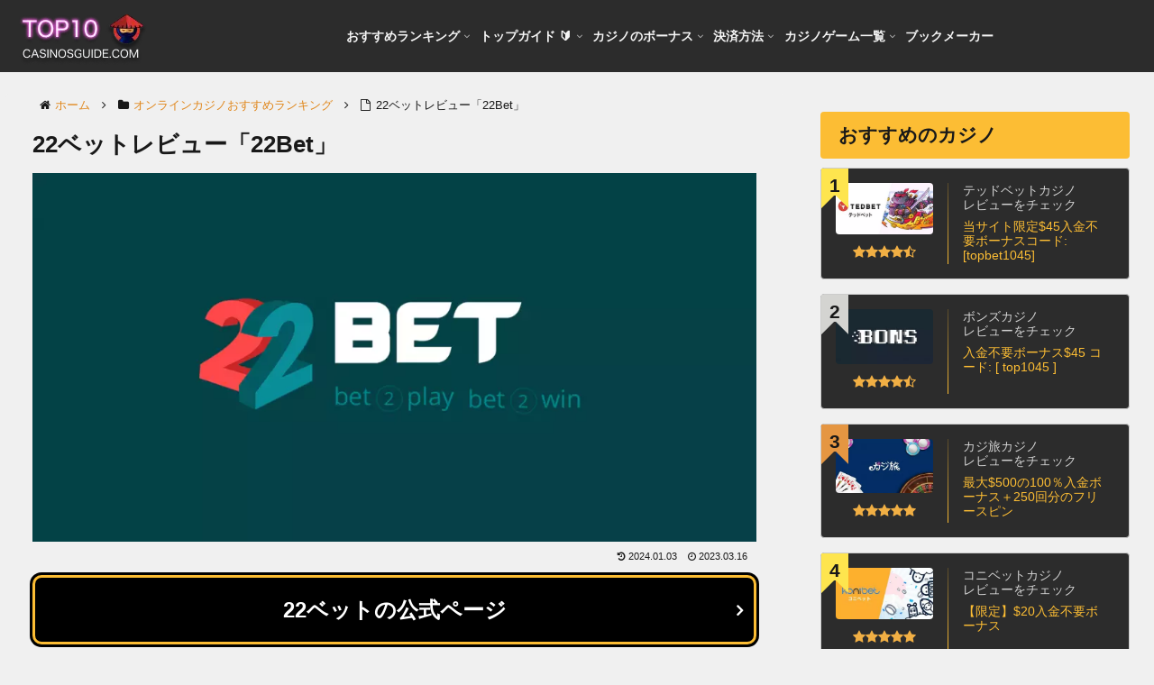

--- FILE ---
content_type: text/html
request_url: https://top10casinosguide.com/22bet/
body_size: 46858
content:
<!doctype html>
<html lang="ja">

<head><meta charset="utf-8"><script>if(navigator.userAgent.match(/MSIE|Internet Explorer/i)||navigator.userAgent.match(/Trident\/7\..*?rv:11/i)){var href=document.location.href;if(!href.match(/[?&]nowprocket/)){if(href.indexOf("?")==-1){if(href.indexOf("#")==-1){document.location.href=href+"?nowprocket=1"}else{document.location.href=href.replace("#","?nowprocket=1#")}}else{if(href.indexOf("#")==-1){document.location.href=href+"&nowprocket=1"}else{document.location.href=href.replace("#","&nowprocket=1#")}}}}</script><script>class RocketLazyLoadScripts{constructor(){this.v="1.2.5.1",this.triggerEvents=["keydown","mousedown","mousemove","touchmove","touchstart","touchend","wheel"],this.userEventHandler=this._triggerListener.bind(this),this.touchStartHandler=this._onTouchStart.bind(this),this.touchMoveHandler=this._onTouchMove.bind(this),this.touchEndHandler=this._onTouchEnd.bind(this),this.clickHandler=this._onClick.bind(this),this.interceptedClicks=[],this.interceptedClickListeners=[],this._interceptClickListeners(this),window.addEventListener("pageshow",e=>{this.persisted=e.persisted,this.everythingLoaded&&this._triggerLastFunctions()}),document.addEventListener("DOMContentLoaded",()=>{this._preconnect3rdParties()}),this.delayedScripts={normal:[],async:[],defer:[]},this.trash=[],this.allJQueries=[]}_addUserInteractionListener(e){if(document.hidden){e._triggerListener();return}this.triggerEvents.forEach(t=>window.addEventListener(t,e.userEventHandler,{passive:!0})),window.addEventListener("touchstart",e.touchStartHandler,{passive:!0}),window.addEventListener("mousedown",e.touchStartHandler),document.addEventListener("visibilitychange",e.userEventHandler)}_removeUserInteractionListener(){this.triggerEvents.forEach(e=>window.removeEventListener(e,this.userEventHandler,{passive:!0})),document.removeEventListener("visibilitychange",this.userEventHandler)}_onTouchStart(e){"HTML"!==e.target.tagName&&(window.addEventListener("touchend",this.touchEndHandler),window.addEventListener("mouseup",this.touchEndHandler),window.addEventListener("touchmove",this.touchMoveHandler,{passive:!0}),window.addEventListener("mousemove",this.touchMoveHandler),e.target.addEventListener("click",this.clickHandler),this._disableOtherEventListeners(e.target,!0),this._renameDOMAttribute(e.target,"onclick","rocket-onclick"),this._pendingClickStarted())}_onTouchMove(e){window.removeEventListener("touchend",this.touchEndHandler),window.removeEventListener("mouseup",this.touchEndHandler),window.removeEventListener("touchmove",this.touchMoveHandler,{passive:!0}),window.removeEventListener("mousemove",this.touchMoveHandler),e.target.removeEventListener("click",this.clickHandler),this._disableOtherEventListeners(e.target,!1),this._renameDOMAttribute(e.target,"rocket-onclick","onclick"),this._pendingClickFinished()}_onTouchEnd(){window.removeEventListener("touchend",this.touchEndHandler),window.removeEventListener("mouseup",this.touchEndHandler),window.removeEventListener("touchmove",this.touchMoveHandler,{passive:!0}),window.removeEventListener("mousemove",this.touchMoveHandler)}_onClick(e){e.target.removeEventListener("click",this.clickHandler),this._disableOtherEventListeners(e.target,!1),this._renameDOMAttribute(e.target,"rocket-onclick","onclick"),this.interceptedClicks.push(e),e.preventDefault(),e.stopPropagation(),e.stopImmediatePropagation(),this._pendingClickFinished()}_replayClicks(){window.removeEventListener("touchstart",this.touchStartHandler,{passive:!0}),window.removeEventListener("mousedown",this.touchStartHandler),this.interceptedClicks.forEach(e=>{e.target.dispatchEvent(new MouseEvent("click",{view:e.view,bubbles:!0,cancelable:!0}))})}_interceptClickListeners(e){EventTarget.prototype.addEventListenerBase=EventTarget.prototype.addEventListener,EventTarget.prototype.addEventListener=function(t,i,r){"click"!==t||e.windowLoaded||i===e.clickHandler||e.interceptedClickListeners.push({target:this,func:i,options:r}),(this||window).addEventListenerBase(t,i,r)}}_disableOtherEventListeners(e,t){this.interceptedClickListeners.forEach(i=>{i.target===e&&(t?e.removeEventListener("click",i.func,i.options):e.addEventListener("click",i.func,i.options))}),e.parentNode!==document.documentElement&&this._disableOtherEventListeners(e.parentNode,t)}_waitForPendingClicks(){return new Promise(e=>{this._isClickPending?this._pendingClickFinished=e:e()})}_pendingClickStarted(){this._isClickPending=!0}_pendingClickFinished(){this._isClickPending=!1}_renameDOMAttribute(e,t,i){e.hasAttribute&&e.hasAttribute(t)&&(event.target.setAttribute(i,event.target.getAttribute(t)),event.target.removeAttribute(t))}_triggerListener(){this._removeUserInteractionListener(this),"loading"===document.readyState?document.addEventListener("DOMContentLoaded",this._loadEverythingNow.bind(this)):this._loadEverythingNow()}_preconnect3rdParties(){let e=[];document.querySelectorAll("script[type=rocketlazyloadscript][data-rocket-src]").forEach(t=>{let i=t.getAttribute("data-rocket-src");if(i&&0!==i.indexOf("data:")){0===i.indexOf("//")&&(i=location.protocol+i);try{let r=new URL(i).origin;r!==location.origin&&e.push({src:r,crossOrigin:t.crossOrigin||"module"===t.getAttribute("data-rocket-type")})}catch(n){}}}),e=[...new Map(e.map(e=>[JSON.stringify(e),e])).values()],this._batchInjectResourceHints(e,"preconnect")}async _loadEverythingNow(){this.lastBreath=Date.now(),this._delayEventListeners(this),this._delayJQueryReady(this),this._handleDocumentWrite(),this._registerAllDelayedScripts(),this._preloadAllScripts(),await this._loadScriptsFromList(this.delayedScripts.normal),await this._loadScriptsFromList(this.delayedScripts.defer),await this._loadScriptsFromList(this.delayedScripts.async);try{await this._triggerDOMContentLoaded(),await this._pendingWebpackRequests(this),await this._triggerWindowLoad()}catch(e){console.error(e)}window.dispatchEvent(new Event("rocket-allScriptsLoaded")),this.everythingLoaded=!0,this._waitForPendingClicks().then(()=>{this._replayClicks()}),this._emptyTrash()}_registerAllDelayedScripts(){document.querySelectorAll("script[type=rocketlazyloadscript]").forEach(e=>{e.hasAttribute("data-rocket-src")?e.hasAttribute("async")&&!1!==e.async?this.delayedScripts.async.push(e):e.hasAttribute("defer")&&!1!==e.defer||"module"===e.getAttribute("data-rocket-type")?this.delayedScripts.defer.push(e):this.delayedScripts.normal.push(e):this.delayedScripts.normal.push(e)})}async _transformScript(e){if(await this._littleBreath(),!0===e.noModule&&"noModule"in HTMLScriptElement.prototype){e.setAttribute("data-rocket-status","skipped");return}return new Promise(t=>{let i;function r(){(i||e).setAttribute("data-rocket-status","executed"),t()}try{if(navigator.userAgent.indexOf("Firefox/")>0||""===navigator.vendor)i=document.createElement("script"),[...e.attributes].forEach(e=>{let t=e.nodeName;"type"!==t&&("data-rocket-type"===t&&(t="type"),"data-rocket-src"===t&&(t="src"),i.setAttribute(t,e.nodeValue))}),e.text&&(i.text=e.text),i.hasAttribute("src")?(i.addEventListener("load",r),i.addEventListener("error",function(){i.setAttribute("data-rocket-status","failed"),t()}),setTimeout(()=>{i.isConnected||t()},1)):(i.text=e.text,r()),e.parentNode.replaceChild(i,e);else{let n=e.getAttribute("data-rocket-type"),s=e.getAttribute("data-rocket-src");n?(e.type=n,e.removeAttribute("data-rocket-type")):e.removeAttribute("type"),e.addEventListener("load",r),e.addEventListener("error",function(){e.setAttribute("data-rocket-status","failed"),t()}),s?(e.removeAttribute("data-rocket-src"),e.src=s):e.src="data:text/javascript;base64,"+window.btoa(unescape(encodeURIComponent(e.text)))}}catch(a){e.setAttribute("data-rocket-status","failed"),t()}})}async _loadScriptsFromList(e){let t=e.shift();return t&&t.isConnected?(await this._transformScript(t),this._loadScriptsFromList(e)):Promise.resolve()}_preloadAllScripts(){this._batchInjectResourceHints([...this.delayedScripts.normal,...this.delayedScripts.defer,...this.delayedScripts.async],"preload")}_batchInjectResourceHints(e,t){var i=document.createDocumentFragment();e.forEach(e=>{let r=e.getAttribute&&e.getAttribute("data-rocket-src")||e.src;if(r){let n=document.createElement("link");n.href=r,n.rel=t,"preconnect"!==t&&(n.as="script"),e.getAttribute&&"module"===e.getAttribute("data-rocket-type")&&(n.crossOrigin=!0),e.crossOrigin&&(n.crossOrigin=e.crossOrigin),e.integrity&&(n.integrity=e.integrity),i.appendChild(n),this.trash.push(n)}}),document.head.appendChild(i)}_delayEventListeners(e){let t={};function i(i,r){return t[r].eventsToRewrite.indexOf(i)>=0&&!e.everythingLoaded?"rocket-"+i:i}function r(e,r){var n;!t[n=e]&&(t[n]={originalFunctions:{add:n.addEventListener,remove:n.removeEventListener},eventsToRewrite:[]},n.addEventListener=function(){arguments[0]=i(arguments[0],n),t[n].originalFunctions.add.apply(n,arguments)},n.removeEventListener=function(){arguments[0]=i(arguments[0],n),t[n].originalFunctions.remove.apply(n,arguments)}),t[e].eventsToRewrite.push(r)}function n(t,i){let r=t[i];t[i]=null,Object.defineProperty(t,i,{get:()=>r||function(){},set(n){e.everythingLoaded?r=n:t["rocket"+i]=r=n}})}r(document,"DOMContentLoaded"),r(window,"DOMContentLoaded"),r(window,"load"),r(window,"pageshow"),r(document,"readystatechange"),n(document,"onreadystatechange"),n(window,"onload"),n(window,"onpageshow")}_delayJQueryReady(e){let t;function i(t){return e.everythingLoaded?t:t.split(" ").map(e=>"load"===e||0===e.indexOf("load.")?"rocket-jquery-load":e).join(" ")}function r(r){if(r&&r.fn&&!e.allJQueries.includes(r)){r.fn.ready=r.fn.init.prototype.ready=function(t){return e.domReadyFired?t.bind(document)(r):document.addEventListener("rocket-DOMContentLoaded",()=>t.bind(document)(r)),r([])};let n=r.fn.on;r.fn.on=r.fn.init.prototype.on=function(){return this[0]===window&&("string"==typeof arguments[0]||arguments[0]instanceof String?arguments[0]=i(arguments[0]):"object"==typeof arguments[0]&&Object.keys(arguments[0]).forEach(e=>{let t=arguments[0][e];delete arguments[0][e],arguments[0][i(e)]=t})),n.apply(this,arguments),this},e.allJQueries.push(r)}t=r}r(window.jQuery),Object.defineProperty(window,"jQuery",{get:()=>t,set(e){r(e)}})}async _pendingWebpackRequests(e){let t=document.querySelector("script[data-webpack]");async function i(){return new Promise(e=>{t.addEventListener("load",e),t.addEventListener("error",e)})}t&&(await i(),await e._requestAnimFrame(),await e._pendingWebpackRequests(e))}async _triggerDOMContentLoaded(){this.domReadyFired=!0,await this._littleBreath(),document.dispatchEvent(new Event("rocket-readystatechange")),await this._littleBreath(),document.rocketonreadystatechange&&document.rocketonreadystatechange(),await this._littleBreath(),document.dispatchEvent(new Event("rocket-DOMContentLoaded")),await this._littleBreath(),window.dispatchEvent(new Event("rocket-DOMContentLoaded"))}async _triggerWindowLoad(){await this._littleBreath(),document.dispatchEvent(new Event("rocket-readystatechange")),await this._littleBreath(),document.rocketonreadystatechange&&document.rocketonreadystatechange(),await this._littleBreath(),window.dispatchEvent(new Event("rocket-load")),await this._littleBreath(),window.rocketonload&&window.rocketonload(),await this._littleBreath(),this.allJQueries.forEach(e=>e(window).trigger("rocket-jquery-load")),await this._littleBreath();let e=new Event("rocket-pageshow");e.persisted=this.persisted,window.dispatchEvent(e),await this._littleBreath(),window.rocketonpageshow&&window.rocketonpageshow({persisted:this.persisted}),this.windowLoaded=!0}_triggerLastFunctions(){document.onreadystatechange&&document.onreadystatechange(),window.onload&&window.onload(),window.onpageshow&&window.onpageshow({persisted:this.persisted})}_handleDocumentWrite(){let e=new Map;document.write=document.writeln=function(t){let i=document.currentScript;i||console.error("WPRocket unable to document.write this: "+t);let r=document.createRange(),n=i.parentElement,s=e.get(i);void 0===s&&(s=i.nextSibling,e.set(i,s));let a=document.createDocumentFragment();r.setStart(a,0),a.appendChild(r.createContextualFragment(t)),n.insertBefore(a,s)}}async _littleBreath(){Date.now()-this.lastBreath>45&&(await this._requestAnimFrame(),this.lastBreath=Date.now())}async _requestAnimFrame(){return document.hidden?new Promise(e=>setTimeout(e)):new Promise(e=>requestAnimationFrame(e))}_emptyTrash(){this.trash.forEach(e=>e.remove())}static run(){let e=new RocketLazyLoadScripts;e._addUserInteractionListener(e)}}RocketLazyLoadScripts.run();</script>

<meta http-equiv="X-UA-Compatible" content="IE=edge">
<meta name="viewport" content="width=device-width, initial-scale=1.0, viewport-fit=cover"/>
<meta name="referrer" content="no-referrer-when-downgrade"/>

  
  <!-- Other Analytics -->
<script type="rocketlazyloadscript" data-rocket-type='text/javascript'>
  window.smartlook||(function(d) {
    var o=smartlook=function(){ o.api.push(arguments)},h=d.getElementsByTagName('head')[0];
    var c=d.createElement('script');o.api=new Array();c.async=true;c.type='text/javascript';
    c.charset='utf-8';c.src='https://rec.smartlook.com/recorder.js';h.appendChild(c);
    })(document);
    smartlook('init', '1b8da3080aee0a423f78c62fa4cf5e6ada53a5ea');
</script>
<!-- /Other Analytics -->

<title>22ベット「22Bet」を徹底解説！評判・入出金方法【2024年最新版】</title><link rel="preload" as="font" href="https://top10casinosguide.com/wp-content/themes/cocoon-master/webfonts/fontawesome/fonts/fontawesome-webfont.woff2?v=4.7.0" crossorigin><link rel="preload" as="font" href="https://top10casinosguide.com/wp-content/themes/cocoon-master/webfonts/icomoon/fonts/icomoon.ttf?3o5bkh" crossorigin><style id="wpr-usedcss">.container,.main,.sidebar{background:#f0f0f0!important}.main{z-index:98!important}.related-entry-card{position:relative;height:100%}.related-entry-card-thumb{float:left;margin-top:3px;position:relative}.related-entry-card-content{padding:.8em .9em .9em 0}.related-entry-card-title{font-size:18px;margin:0 0 5px;line-height:1.2;font-weight:700}.related-entry-card-meta{bottom:0;position:absolute;right:0;text-align:right;line-height:1}.entry-categories-tags{margin-bottom:18px}.header,body{background-position:top center;background-repeat:no-repeat;background-size:100% auto}.post-author,.post-date,.post-update{padding:2px;display:inline;font-size:.7em}.search-edit,input[type=date],input[type=email],input[type=number],input[type=password],input[type=search],input[type=tel],input[type=text],input[type=url],select,textarea{padding:11px;border:1px solid #ccc;border-radius:4px;font-size:18px;width:100%}.fz-18px{font-size:15px}.fw-400{font-weight:400}.ff-yu-gothic{font-family:"Yu Gothic",Meiryo,"Hiragino Kaku Gothic ProN","Hiragino Sans",sans-serif}*{padding:0;margin:0;box-sizing:border-box;word-wrap:break-word;overflow-wrap:break-word}body{font-family:"Hiragino Kaku Gothic ProN","Hiragino Sans",Meiryo,sans-serif;font-size:18px;color:#333;line-height:1.8;margin:0;overflow-wrap:break-word;background-color:#f0f0f0;text-size-adjust:100%;-webkit-text-size-adjust:100%;-moz-text-size-adjust:100%;background-attachment:fixed}a{color:#1967d2}a:hover{color:#e53900}ol,ul{padding-left:40px}ul{list-style-type:disc}.cf::after{clear:both;content:"";display:block}.footer,.header-container,.main,.sidebar{background-color:#fff}.wrap{width:1256px;margin:0 auto}.content-in{display:flex;justify-content:space-between;flex-wrap:wrap}.main{width:860px;padding:20px 29px;border:1px solid transparent;border-radius:4px;position:relative}.no-scrollable-main .main{height:100%}.publisher{display:none}.aligncenter{display:block;margin-right:auto;margin-left:auto}label{cursor:pointer}figure{margin:0}img{max-width:100%;height:auto;border:0}.circle-image img{border-radius:50%}.author-thumb,.related-entry-card-thumb{margin-right:1.6%}.header{height:100%;flex-shrink:0}.header-in{display:flex;flex-direction:column;justify-content:center}.header .header-in{min-height:80px!important}.logo{text-align:center}.logo-image a,.logo-image span{display:inline-block;max-width:100%}.site-name-text-link{color:#333;text-decoration:none;font-weight:400}.site-name-text-link:hover{color:inherit}.site-name-text{font-size:28px}.logo-image{padding:10px 0;font-size:inherit}.header-container-in.hlt-top-menu{display:flex;justify-content:space-between;align-items:center;align-content:center}.header-container-in.hlt-top-menu .wrap{width:auto;padding:0 20px}.header-container-in.hlt-top-menu .header{background-image:none}.header-container-in.hlt-top-menu .logo-image{padding:0;margin:0}.header-container-in.hlt-top-menu .site-name-text-link{margin:0 16px;display:block}.header-container-in.hlt-top-menu .site-name-text{font-size:22px;white-space:nowrap}.header-container-in.hlt-top-menu .logo-header{max-height:60px}.header-container-in.hlt-top-menu .logo-header .site-name{margin:0}.header-container-in.hlt-top-menu .logo-header img{max-height:60px;height:auto;vertical-align:middle}.header-container-in.hlt-top-menu .navi{width:100%}.navi-in .empty_link,.navi-in a{position:relative}.navi-in .has-icon{position:absolute;right:6px;top:0;display:inline-block;opacity:.7;font-size:11px}.navi-in>ul{padding:0;margin:0;list-style:none;display:flex;flex-wrap:wrap;justify-content:center;text-align:center}.navi-in>ul li{display:block;width:176px;height:60px;line-height:60px;position:relative}.navi-in>ul li:hover>ul{display:block}.navi-in>ul .sub-menu{display:none;position:absolute;margin:0;min-width:240px;list-style:none;padding:0;z-index:99;text-align:left}.navi-in>ul .sub-menu li{width:auto}.navi-in>ul .sub-menu .empty_link,.navi-in>ul .sub-menu a{padding-left:16px;padding-right:16px}.navi-in>ul .sub-menu ul{top:-60px;left:240px;position:relative}.navi-in .empty_link,.navi-in a{color:#f6f6f6;text-decoration:none;display:block;font-weight:700;font-size:14px}.navi .sub-menu{width:618px;column-count:3;column-gap:12px}.navi-in .empty_link{color:#f6f6f6;font-weight:700;font-size:14px}#navi .navi-in>ul>li>.empty_link{padding:0 1.6em}.navi-in .empty_link:hover,.navi-in a:hover{background-color:#f5f8fa;color:#333}.navi-in .empty_link:hover>ul,.navi-in a:hover>ul{display:block}#navi .navi-in .empty_link:hover{color:#fff}.navi-footer-in>.menu-footer{padding:0;margin:0;list-style:none;display:flex;flex-wrap:wrap;text-align:center;margin:0}.navi-footer-in>.menu-footer li{width:120px;border-left:1px solid #ddd}.navi-footer-in>.menu-footer li:last-child{border-right:1px solid #ddd}.navi-footer-in a{color:#333;text-decoration:none;display:block;font-size:14px}.navi-footer-in a:hover{background-color:#f5f8fa;color:#333}.a-wrap{text-decoration:none;display:block;color:#333;padding:1.5%;margin-bottom:3%}.a-wrap:hover{color:#fff}.card-thumb img{width:100%;border-radius:3px}.related-entry-card-thumb{width:160px}.e-card-info .post-author{display:flex;flex-wrap:wrap;justify-content:flex-end;align-items:center}.post-author-image{margin-right:3px}.post-author-image img{border-radius:50%}.e-card-info{display:flex;flex-wrap:wrap;justify-content:flex-end;align-items:center}.e-card-info>span{margin-right:4px}.date-tags{line-height:.8;text-align:right;margin-bottom:1em}.post-author,.post-date,.post-update{margin-right:8px}.breadcrumb{margin:1em .4em;color:#191919;font-size:13px}.breadcrumb div{display:inline}.breadcrumb .sp{margin:0 10px}.breadcrumb a{text-decoration:none;color:#e0861a}.breadcrumb-caption{margin:0 3px}.content{margin-top:24px}.entry-title{color:#191919;font-size:26px;margin:16px 0;line-height:1.3}.entry-content{margin-top:1em;margin-bottom:3em}.entry-categories-tags>div{margin-bottom:.5em}.entry-categories-tags .tax-icon{margin-right:.4em}.cat-link{color:#fff;text-decoration:none;display:inline-block;margin-right:5px;padding:2px 6px;font-size:12px;background-color:#333;border-radius:2px;word-break:break-all}.cat-link:hover{opacity:.5;color:#fff}.comment-reply-link{color:#333;text-decoration:none;display:inline-block;margin-right:5px;padding:1px 5px;font-size:12px;border:1px solid #999;border-radius:2px;word-break:break-all}.comment-reply-link:hover{background-color:#f5f8fa;color:#333}table{margin-bottom:20px;max-width:100%;width:100%;border-collapse:collapse;border-spacing:0}table tr:nth-of-type(odd){background-color:#fafbfc}table td{border:1px solid #eee;padding:6px}figure.wp-block-table table{width:auto}.main figure.wp-block-table{width:auto;max-width:100%;display:block}figure.wp-block-table table{margin-right:auto}figure.wp-block-table.aligncenter table{margin-left:auto}.article ol li,.article ul li{margin:.2em}.article h1,.article h2,.article h3,.article h4{line-height:1.25;font-weight:700}.article h4{font-size:20px;padding:9px 10px}.article h2{font-size:24px;padding:25px;background-color:#f5f6f7;border-radius:2px}.article h3{border-left:7px solid #888;border-right:1px solid #ddd;border-top:1px solid #ddd;border-bottom:1px solid #ddd;font-size:22px;padding:12px 20px}.article h4{border-top:2px solid #ddd;border-bottom:2px solid #ddd}blockquote{background-color:#fafbfc;border:1px solid #ddd;padding:1.2em;position:relative}blockquote::after,blockquote::before{color:#c8c8c8;font-family:serif;position:absolute;font-size:300%}blockquote::before{content:"“";line-height:1.1;left:10px;top:0}blockquote::after{content:"”";line-height:0;right:10px;bottom:0}blockquote cite{font-size:.7em}.footer-meta{font-size:.8em;text-align:right}.author-info .post-author{font-size:14px}.no-post-author .author-info{display:none}.eye-catch-wrap{display:flex}.eye-catch{position:relative;margin-bottom:.6em;max-width:100%;flex:1 0 100%}.eye-catch img{vertical-align:bottom}@media all and (-ms-high-contrast:none){.logo{height:100%}.eye-catch-wrap{display:block}}.toc{border:1px solid #ccc;font-size:.9em;padding:1em 1.6em;display:table}.toc .toc-list{padding-left:1em}.toc .toc-list ol,.toc .toc-list ul{padding-left:1em;margin:0}.toc li{margin:0}.toc ul{list-style:none}.toc a{color:#333;text-decoration:none}.toc a:hover{text-decoration:underline}.toc-title{font-size:1.1em;text-align:center;display:block;padding:2px 16px}.nwa .toc{border:0;padding:0 1em}.sidebar{width:376px;border:1px solid transparent;padding:19px;border-radius:4px;background-color:#fff}.sidebar h3{background-color:#f5f6f7;padding:12px;margin:16px 0;border-radius:2px}.sidebar-scroll{position:-webkit-sticky;position:sticky;top:0}.sidebar-menu-content .sidebar{height:auto}.widget_archive ul,.widget_categories ul{padding:0;margin:0;list-style:none}.widget_archive ul li ul,.widget_categories ul li ul{padding-left:20px;margin:0}.widget_archive ul li a,.widget_categories ul li a{color:#333;text-decoration:none;padding:10px 0;display:block;padding-right:4px;padding-left:4px}.widget_archive ul li a:hover,.widget_categories ul li a:hover{background-color:#f5f8fa;color:#333}.badge{color:#fff;padding:1px 5px 0;border-radius:2px;font-size:12px}.badge{background-color:#f39800}.bold-red{font-weight:700;color:#e60033}.marker{background-color:#ff9}.success{color:#155724;background-color:#d4edda;border-color:#c3e6cb;padding:15px;border-radius:4px;margin-bottom:20px}.alert{padding:20px 20px 20px 72px;border-radius:4px;position:relative;display:block}.article .toc :last-child,.article blockquote :last-child{margin-bottom:0}.article .wp-block-table table{margin-bottom:0}.alert{background:#fdf2f2;border:1px solid #f6b9b9}.alert::before{font-family:FontAwesome;font-size:34px;position:absolute;padding-right:.15em;line-height:1em;top:50%;margin-top:-.5em;left:10px;width:44px;text-align:center}.alert::before{content:"\f06a";color:#f3aca9;border-right:1px solid #f6b9b9}@media screen and (max-width:440px){.alert{padding:26px 6px 6px}.alert::before{padding:0;top:.7em;left:50%;margin-left:-.5em;font-size:18px;border:none;width:auto}}.btn{color:#fff;background-color:#32373c;font-weight:700;border-radius:10px;display:inline-block;cursor:pointer;line-height:normal;padding:7px 13px;text-decoration:none;text-align:center;font-size:14px;border:2px solid transparent;position:relative}.btn:after,.btn:before{font-family:FontAwesome;margin-right:12px}.btn-l{padding:14px 20px;font-size:18px;display:flex;justify-content:center;align-items:center}.btn-l::after{content:"\f105";position:absolute;right:0;font-size:20px}.btn:hover{opacity:.7;color:#fff}.btn:hover::after{right:-4px}#navi .navi-in .empty_link:hover{background:rgba(224,134,26,.8)}.btn-red,.ranking-item-link a{background-color:#000;font-size:24px;box-shadow:0 0 0 3px #000;border:3px solid #fcbd34}.btn-red:hover{opacity:1;color:#fcbd34}.btn-pink{background-color:#fcbd34;border:2px solid #fcbd34;color:#191919}.btn-pink:hover{background-color:#fff;border:2px solid #fcbd34;color:#191919}.ranking-item-detail a{background-color:#0095d9}.toggle-wrap{position:relative}.toggle-wrap>p{margin:0}figcaption{margin:0;font-size:.7em;opacity:.8;padding:0 6px}.related-entry-heading{margin:22px 0;font-size:24px}.related-entry-card-content{margin-left:170px}.rect-mini-card .related-list{display:flex;flex-wrap:wrap;justify-content:space-between}.rect-mini-card .related-entry-card-wrap{width:49.5%;padding:7px}.rect-mini-card .related-entry-card-thumb{width:120px}.rect-mini-card .related-entry-card-content{margin-left:130px}.rect-mini-card .related-entry-card-title{font-size:16px}.comment-reply-link{font-size:14px}iframe{max-width:100%}.author-box{border:1px solid #ccc;border-radius:4px;line-height:1.4;position:relative;padding:1.6% 2.2% 2%}.author-box p{margin-top:.3em;line-height:1.3}.author-box .author-name{font-size:1.1em;font-weight:700;margin-bottom:.4em}.author-thumb{float:left;margin-top:3px;width:120px}.author-content{margin-left:130px}.nwa .author-box{text-align:center;padding:20px}.nwa .author-box .author-thumb{float:none;width:100px;margin:9px auto 0}.nwa .author-box .author-content{margin:0;padding:1em}.mobile-menu-buttons{background:#fff;box-shadow:0 0 5px #a9a9a9;font-size:19px;position:fixed;bottom:0;left:0;right:0;z-index:2;padding:0;margin:0;list-style:none;display:none;align-items:center;line-height:1.4;min-height:50px}.logo-menu-button{text-align:center;font-weight:900;line-height:50px;min-width:200px;overflow:hidden}.logo-menu-button img{max-height:44px;display:block;margin:0 auto}.sidebar-menu-content{right:0;-webkit-transform:translateX(105%);transform:translateX(105%)}#slide-in-sidebar{display:block;margin:0}.search-menu-content{position:fixed;top:40%;z-index:99;width:90%;left:5%;right:5%;-webkit-transform:translateY(900%);transform:translateY(900%);opacity:0}.search-menu-content .search-edit{width:100%}#search-menu-input:checked~#search-menu-content,#sidebar-menu-input:checked~#sidebar-menu-content{-webkit-transform:translateX(0);transform:translateX(0);opacity:1}.menu-drawer ul{list-style:none}.menu-drawer li{display:block}.menu-drawer a{color:#333;text-decoration:none;padding:6px;display:block}.menu-drawer a:hover{background-color:#f5f8fa;color:#333}.menu-drawer .sub-menu{padding-left:20px}.footer{margin-top:20px;padding:8px}.copyright{margin-top:8px}.footer-bottom{color:#d3d3d3;margin-top:24px;padding:8px;position:relative;font-size:14px}.footer-bottom.fnm-text-width .menu-footer li{width:auto}.footer-bottom.fnm-text-width .menu-footer li .empty_link,.footer-bottom.fnm-text-width .menu-footer li a{padding:0 10px}.footer-bottom-logo{margin-bottom:10px;margin-right:10px;display:inline-block}.footer-bottom-logo .site-name-text{font-size:18px}.footer-bottom-logo .logo-image{padding:0}.footer-bottom-logo img{height:50px;width:auto}.go-to-top{position:fixed;display:none;right:10px;bottom:10px;z-index:99999}.go-to-top-button{background-color:#eee;color:#333;text-decoration:none;display:flex;justify-content:center;align-items:center;width:40px;height:40px;cursor:pointer;text-align:center;line-height:1;border-radius:5px;font-size:22px}.go-to-top-button:hover{color:#333}.search-edit{font-family:inherit}#search-menu-content .search-edit{font-size:16px}input[type=search]{width:auto;flex-grow:1}textarea{min-height:260px}option{padding:12px}input[type=submit]{padding:11px;width:100%;margin:0;cursor:pointer}input[type=submit]{-webkit-appearance:none;border:1px solid #ddd;background-color:#f5f8fa}.carousel{margin-top:10px;line-height:1.1;margin-bottom:32px}.no-carousel .carousel{display:none}.carousel{opacity:0}.carousel .a-wrap{padding:.2em .3em}.carousel.loaded{opacity:1}.admin-panel{background-color:#333;color:#fff;opacity:.8;padding:10px;font-size:16px;position:fixed;bottom:0;left:0;right:0;display:flex;flex-direction:row;flex-wrap:wrap;z-index:9999}.admin-panel a{color:#fff}.slicknav_btn{position:relative;display:block;vertical-align:middle;float:right;padding:.438em .625em;line-height:1.125em;cursor:pointer}.slicknav_menu .slicknav_menutxt{display:block;line-height:1.188em;float:left}.slicknav_menu .slicknav_icon{float:left;margin:.188em 0 0 .438em}.slicknav_menu .slicknav_icon-bar{display:block;width:1.125em;height:.125em;border-radius:1px;-webkit-box-shadow:0 1px 0 rgba(0,0,0,.25);-moz-box-shadow:0 1px 0 rgba(0,0,0,.25);box-shadow:0 1px 0 rgba(0,0,0,.25)}.slicknav_btn .slicknav_icon-bar+.slicknav_icon-bar{margin-top:.188em}.slicknav_nav{clear:both}.slicknav_nav li,.slicknav_nav ul{display:block}.slicknav_nav .slicknav_arrow{font-size:.8em;margin:0 0 0 .4em}.slicknav_nav .slicknav_item{cursor:pointer}.slicknav_nav .slicknav_row{display:block}.slicknav_nav a{display:block}.slicknav_nav .slicknav_item a{display:inline}.slicknav_menu:after,.slicknav_menu:before{content:" ";display:table}.slicknav_menu:after{clear:both}.slicknav_menu{font-size:16px;box-sizing:border-box}.slicknav_btn{margin:5px 5px 6px;text-decoration:none;text-shadow:0 1px 1px rgba(255,255,255,.75);border-radius:4px;background-color:#222}.slicknav_menu .slicknav_menutxt{color:#fff;font-weight:700;text-shadow:0 1px 3px #000}.slicknav_menu .slicknav_icon-bar{background-color:#f5f5f5}.slicknav_menu{background:#4c4c4c;padding:5px}.slicknav_nav{color:#fff;margin:0;padding:0;font-size:.875em}.slicknav_nav,.slicknav_nav ul{list-style:none;overflow:hidden}.slicknav_nav ul{padding:0;margin:0 0 0 20px}.slicknav_nav .slicknav_row{padding:10px;margin:2px 5px}.slicknav_nav a{padding:5px 10px;margin:2px 5px;text-decoration:none;color:#fff}.slicknav_nav .slicknav_item a{padding:0;margin:0}.slicknav_nav .slicknav_row:hover{border-radius:6px;background:#ccc;color:#fff}.slicknav_nav a:hover{border-radius:6px;background:#ccc;color:#222}.slicknav_nav .caption-wrap,.slicknav_nav .item-label{display:inline}.slicknav_menu{display:none}.video-click{cursor:pointer}.main{z-index:0}.author-box{border-color:#e3e3e3 #cecece #b4b4b4 #d6d6d6}.offer_row{display:flex;justify-content:space-between;background:#2c2c2c;border-radius:4px;padding:16px;margin-bottom:16px;color:#d3d3d3;position:relative}.offer_row>*{display:flex;align-items:center;justify-content:center;flex-basis:100%;text-align:center}.offer_row figure{flex-basis:200px;border-right:1px solid #a5a5a5}body:not(.no-sidebar) .offer_row figure{flex-basis:100px;padding-right:15px}.offer_row figure img{margin:0 auto}.ranking-item-detail a,.ranking-item-link a{width:100%;display:inline-block;position:relative;box-shadow:none;font-weight:700;text-decoration:none;border-radius:4px;font-size:21px;line-height:1;text-align:center;padding:16.5px!important}.ranking-item-link a{color:#191919;background:#fcbd34;border:2px solid #fcbd34}.ranking-item-link a:hover{color:#fff}.offer_bottom_buttons a:after{content:"\f105";position:absolute;right:25px;font-size:20px;font-family:FontAwesome}.ranking-item-detail a{background:0 0;color:#fcbd34;border:2px solid #fcbd34;word-break:keep-all}#content-in ul{padding-left:0!important}#content-in ul li{list-style-type:none;position:relative;padding-left:32px}#content-in ul li:before{content:"";width:24px;height:24px;display:block;position:absolute;left:0;top:0;-webkit-background-size:cover;background-size:cover;background-image:url("https://top10casinosguide.com/wp-content/themes/cocoon-master/images/list-item.svg")}.offer_bottom_buttons{display:flex;justify-content:space-between}.offer_bottom_buttons div{flex-basis:100%}@media screen and (max-width:1023px){.navi-footer{float:none;margin:0;width:100%}.copyright{width:100%}.navi-footer-in>ul{justify-content:center;padding:1em}.content-in{display:block}div.sidebar,main.main{display:block;margin:10px;width:auto}.footer-bottom-logo{float:none}.footer-bottom-logo{line-height:1}.sidebar-scroll{position:static}.header{background-size:cover}.footer-bottom-logo{position:relative;bottom:auto}.logo-footer{margin:8px auto}.mobile-menu-buttons{display:flex;align-items:stretch}.mobile-menu-buttons>li{padding-top:3px}.mobile-header-menu-buttons{top:0;bottom:auto;justify-content:space-around;min-width:46px;z-index:3;box-shadow:0 0 5px #a9a9a9}.has-logo-button .logo-menu-button{flex-grow:99}.scrollable-mobile-buttons{margin-bottom:0}.navi-footer-in>.menu-footer{justify-content:center}}@media (min-width:768px) and (max-width:1200.98px){.navi-in .empty_link,.navi-in a{font-size:13px}}@media screen and (max-width:1200px){.header-container{background:0 0!important;box-shadow:none!important}body{margin-top:54px}.slicknav_menu{position:fixed;top:0;left:0;right:0;z-index:999999}.slicknav_nav{margin-top:70px}.slicknav_nav .empty_link,.slicknav_nav>a{display:inline-block;position:relative}.slicknav_nav .caption-wrap{display:block}.sub-has-sub,.top-has-sub{display:none}.slicknav_nav li{position:relative}.slicknav_nav{overflow:auto;height:350px;padding-bottom:40px}.slicknav_nav .slicknav_arrow{position:absolute;top:5px;right:6px;width:35px;height:35px;text-align:center;display:flex;align-items:center;justify-content:center;font-size:20px;color:#fff}.slicknav_parent>span>a{display:inline-block!important}.slicknav_nav .slicknav_row{background:#333}.slicknav_nav .slicknav_row:hover{border-radius:0;background:#333}.logo-header{position:fixed;top:0;left:0;z-index:999999;width:160px;display:block}.navi-in>.menu-header{display:none}.header-container-in.hlt-top-menu{flex-direction:column}.header div.header-in{min-height:auto!important}.slicknav_menu{display:block}#header .site-name-text{font-size:22px}.header-container-in.hlt-top-menu{display:block}.header-container-in.hlt-top-menu .header .header-in{display:block;height:100%}.header-container-in.hlt-top-menu .site-name-text{white-space:normal}.header-container-in.hlt-top-menu .logo-header{max-height:none}}@media screen and (max-width:1024px){div.sidebar,main.main{padding:16px 20px;margin:10px 0;border-width:0}.article ol,.article ul{padding-left:26px}.related-entry-card-title{font-size:17px}table td{padding:3px;font-size:.8em}.rect-mini-card .related-entry-card-wrap{margin-bottom:10px}.rect-mini-card .related-entry-card-thumb{width:30%}.rect-mini-card .related-entry-card-content{margin-left:32%}.admin-panel{padding:5px;font-size:14px;line-height:1.4}.admin-panel>div{margin:3px}textarea{min-height:160px}.navi-footer-in>.menu-footer li.menu-item a{padding:0 10px;width:100%}.content{margin-top:10px}.btn-l{font-size:14px}}@media screen and (max-width:768px){.footer-bottom{display:block}.footer-bottom-logo{display:block;margin:0 auto}.navi-footer-in>.menu-footer{display:block}.navi-footer-in>.menu-footer li,.navi-footer-in>.menu-footer li:last-child{border:0}}@media screen and (max-width:599px){.offer_row{flex-wrap:wrap}.offer_bottom_buttons{display:block}.offer_bottom_buttons .ranking-item-link{margin-bottom:10px}}@media screen and (max-width:480px){h2,h3{font-size:20px}.related-entry-heading{margin:1.2em 0 1em}.e-card-title,.related-entry-card{line-height:1.3}.e-card-title{font-size:16px}.related-entry-card-thumb{width:38%}.related-entry-card-content{margin-left:40%;font-size:.9em}.article h2,.article h3,.article h4,.entry-title{padding:.6em;margin:1.2em 0 .8em}.article h2,.entry-title{font-size:20px;padding:.6em .8em}.article h3{font-size:18px}.article h4{font-size:16px}.entry-title{margin:0;margin-bottom:6px}body{font-size:16px}.rect-mini-card .related-entry-card-wrap{width:100%}.author-box{font-size:.9em;line-height:1.3}.author-box .author-thumb{width:24%}.author-box .author-content{margin-left:26%}.admin-panel>div{margin-bottom:.6em;padding:2px}#header .site-name-text{font-size:18px}.e-card-meta{margin-top:2px}.offer_bottom_buttons{flex-direction:column}.offer_bottom_buttons .ranking-item-link{margin-bottom:10px}}@media print{#container{font-size:11pt}#container #admin-panel,#container #carousel,#container #go-to-top,#container .breadcrumb-category,#container .entry-footer,#container .footer,#container .go-to-top-button,#container .header-container,#container .mobile-menu-buttons,#container .sidebar,#container .toc,#container .under-entry-content{display:none!important}#container .content-in{display:block}#container .content,#container .main,#container .wrap{width:auto;margin:0;float:none;padding:0;border:none;overflow-wrap:normal}#container .main{width:100%!important}#container h1,#container h2,#container h3,#container h4{background-color:transparent;border-width:0;padding:0;margin:10px 0;color:#333}#container h1{font-size:21.5pt}#container h2{font-size:18.5pt}#container h3{font-size:16pt}#container h4{font-size:14pt}#admin-panel,#go-to-top{display:none!important}body{background-image:none!important}}.main-container-faq{margin-bottom:30px}.accordion .item-accordion .answer-accordion{padding:10px;color:#191919}.accordion .item-accordion .title-accordion{background-color:#2c2c2c;margin:0 0 10px;padding:15px 10px 15px 25px;color:#fff;display:block;border-radius:10px;text-decoration:none;cursor:pointer}.accordion .item-accordion .title-accordion.active,.accordion .item-accordion .title-accordion:hover{color:#f0f0f0;background-color:#2c2c2c}.author-content p::after{content:"";display:block;clear:both}.table_wrap img{min-width:50px}.table_wrap{overflow:auto}.social{font-size:0}.author-content p:after{display:none}.author-content p{padding-bottom:10px}.social a{display:inline-block;margin:0 4px;width:25px;height:25px;position:relative;text-decoration:none;border:2px solid #fff;border-radius:50%}.social a:hover{border:2px solid #1b51ad}.social a:hover:before{color:#1b51ad}.social a:before{font-size:14px;color:#fff;position:absolute;top:50%;left:50%;transform:translate(-50%,-50%)}.header-container .navi{background:inherit!important}#navi .navi-in>.menu-header .sub-menu{background:#2c2c2c!important;border-radius:0 0 5px;box-shadow:0 5px 10px rgba(252,189,52,.8)}.navi-in>ul .sub-menu{top:70px}#navi .navi-in>ul>li>a{position:relative}#navi .navi-in>ul>li:nth-child(n+3) .sub-menu{right:0}#navi .navi-in>ul>li>.empty_link:after,#navi .navi-in>ul>li>a:after{content:"";width:100%;height:20px;position:absolute;bottom:-10px;left:0;background:0 0}.header-container{background:#2c2c2c;box-shadow:none!important}#navi .navi-in .empty_link:hover,#navi .navi-in a:hover{background:linear-gradient(90deg,#fcbd34 0,rgba(252,189,52,.2) 98.44%)!important;opacity:.8}#navi .sub-menu a:hover{background:linear-gradient(90deg,#fcbd34 0,rgba(252,189,52,.2) 98.44%)!important}.sub-menu li{line-height:1!important;height:auto!important;padding:6px 0}.sub-menu .empty_link,.sub-menu a{padding-top:8px;padding-bottom:8px;display:block}@media screen and (min-width:1200.98px){.header-container-in.hlt-top-menu .logo-header,.header-container-in.hlt-top-menu .logo-header img{max-height:90px!important}.pc-hide{display:none}.header-container--submenus .navi-in>ul li:hover>ul{display:flex;flex-wrap:wrap}.header-container--submenus .navi-in>ul .sub-menu li{width:32%}.header-container--submenus .navi-in>ul .sub-menu li .sub-has-sub{transform:translateY(-50%);top:50%}.header-container--submenus .navi-in>ul .sub-menu ul{position:absolute;left:unset;right:0!important;transform:translateX(100%);top:0;width:400px}.header-container--submenus .navi-in>ul .sub-menu ul li{width:48%}.navi-in>ul li:nth-child(n+5) .sub-menu ul{left:0;right:unset!important;transform:translateX(-100%)}.header-container--submenus #navi .navi-in>ul>li>.empty_link,.header-container--submenus #navi .navi-in>ul>li>a{padding:0 .8em}.header-container--submenus .navi-in .has-icon{right:0}}.header-container-in.hlt-top-menu .site-name-text{vertical-align:middle}#footer{overflow:hidden;margin:0!important;background:#2c2c2c!important}.footer_bottom_start{display:flex;border-bottom:1px solid #ccc;padding-bottom:24px;position:relative}@media screen and (min-width:1280px){.footer_bottom_start:after{content:"";display:block;width:420px;height:410px;position:absolute;right:-100px;bottom:0;z-index:2;background-image:url("https://top10casinosguide.com/wp-content/themes/cocoon-master/images/footer-img.png");background-repeat:no-repeat}}@media screen and (max-width:1024px){.footer_bottom_start{display:block}.footer_info{margin-right:0}}.footer_info{font-weight:500;font-size:14px;flex-basis:320px;margin-right:4.9%;position:relative;z-index:10;color:#d3d3d3}.footer_info p{line-height:1.28;padding-bottom:16px}.footer_info a{color:#fff}#navi-footer{flex-basis:530px;margin-top:85px;display:flex;position:relative;z-index:10;justify-content:space-between}.footer-bottom-logo img{height:auto!important}.footer-bottom-logo{margin-bottom:0!important}.navi-footer-in{flex-basis:30%;text-align:left}.navi-footer-in>.menu-footer li{border:none!important}.navi-footer-in>.menu-footer{text-align:left!important}.footer-bottom.fnm-text-width .menu-footer li .empty_link,.footer-bottom.fnm-text-width .menu-footer li a{padding:0!important}.footer_bottom_end{display:flex;align-items:center;padding:20px 0;justify-content:space-between}.social_media{line-height:1;font-size:25px}.social_media a{display:inline-block;vertical-align:middle;margin-right:5px;line-height:1;text-decoration:none}.social_media a:hover{color:#11346f}.social_media span{display:inline-block;line-height:1}.footer_legal{flex:1;display:flex;justify-content:space-between}.footer_legal div:first-child{margin-right:8%}.source-org.copyright{margin:0!important}.copyright{width:auto;flex:2;margin-right:10px}@media screen and (max-width:768px){#navi-footer{display:block;margin-top:20px}.navi-footer-in{margin-bottom:15px;text-align:center}.footer_bottom_end{display:block}.footer_legal{justify-content:center;margin-top:15px}.copyright{text-align:center}}.navi-footer-in>.menu-footer{display:block!important}.navi-footer-in>.menu-footer li{display:block!important}.sidebar .sidebar_block{margin-bottom:0}.sidebar_card{display:flex;position:relative;text-decoration:none;padding:16px;margin-bottom:16px;background:#2c2c2c;border:1px solid #ccc;border-radius:4px}.sidebar_card .card_image{display:flex;flex-wrap:wrap;justify-content:center;flex-basis:125px;padding-right:16px;border-radius:4px;border-right-width:1px;border-right-style:solid;border-image:linear-gradient(to bottom,rgba(252,189,52,.2),rgba(252,189,52,1)) 1 100%}.sidebar_card .card_image a:hover{opacity:.5;z-index:0}.sidebar_card .card_image img{border-radius:4px}.sidebar_card .card_info{color:#d3d3d3;flex:1;padding-left:16px}.sidebar_card .card_info strong{display:inline-block;font-size:17px;font-weight:700;line-height:1.3;margin-bottom:8px}.sidebar_card .card_info a{text-decoration:none;color:#d3d3d3;font-size:14px;font-weight:500;line-height:1.2;max-height:51px;max-width:163px;-webkit-line-clamp:3;display:-webkit-box;-webkit-box-orient:vertical;overflow:hidden;text-overflow:ellipsis}.ranking_casinos .ranking_casino.sidebar_card .casino_info__review-link{color:#fcbd34}.ranking_casinos .ranking_casino.sidebar_card .casino_info__review-link:hover{color:#d3d3d3}.sidebar_card .card_info a:hover{text-decoration:none;color:#fcbd34}.ranking_casino .casino_rating{color:#f1af44;margin-top:6px;align-content:center;text-align:center}.sidebar .ranking_casinos_title{font-size:21px;line-height:1.09;font-weight:700;margin-bottom:10px;position:relative;padding:15px 20px;background:#fcbd34;border-radius:4px;color:#191919}.sidebar .casino_position,.sidebar .casino_position:hover{color:#181818}.sidebar .casino_position{display:block;position:absolute;top:0;left:0;width:30px;height:30px;text-align:center;background:#fee54e;font-size:21px;font-weight:600;z-index:5}.sidebar .casino_position::before{content:"";position:absolute;width:0;height:0;bottom:-14px;right:0;border-style:solid;border-width:0 15px 15px 0;border-color:transparent #fee54e transparent transparent;z-index:5}.sidebar .casino_position::after{content:"";position:absolute;width:0;height:0;bottom:-14px;left:0;border-style:solid;border-width:15px 15px 0 0;border-color:#fee54e transparent transparent;z-index:5}.sidebar .ranking_casino:nth-child(2) .casino_position{background:#d4d4d1}.sidebar .ranking_casino:nth-child(2) .casino_position::before{border-color:transparent #d4d4d1 transparent transparent}.sidebar .ranking_casino:nth-child(2) .casino_position::after{border-color:#d4d4d1 transparent transparent}.sidebar .ranking_casino:nth-child(3) .casino_position{background:#e59642}.sidebar .ranking_casino:nth-child(3) .casino_position::before{border-color:transparent #e59642 transparent transparent}.sidebar .ranking_casino:nth-child(3) .casino_position::after{border-color:#e59642 transparent transparent}@media screen and (min-width:869px) and (max-width:1021.98px){.sidebar .ranking_casinos_list{display:flex;justify-content:space-between}.sidebar .ranking_casinos_list .ranking_casino{flex-basis:33%}}@media screen and (max-width:868.9px){.sidebar .ranking_casinos_list{max-width:600px;margin:0 auto}}.bonus_offer{display:block;position:relative;max-width:672px;margin:0 auto 16px;border-radius:4px;border:1px solid #ccc}.bonus_offer img{border-radius:4px}.bonus_offer:link .bonus_info{text-decoration:none}.bonus_offer:visited .bonus_info{text-decoration:none}.bonus_offer:active .bonus_info{text-decoration:none}.bonus_offer:hover .bonus_info{text-decoration:none;background:rgba(10,18,15,.8)}.bonus_info{padding:6px 4px;position:absolute;display:flex;justify-content:space-between;color:#fff;bottom:0;right:0;left:0;background:rgba(10,18,15,.4)}.bonus_info .bonus_title{flex:1;font-weight:700;font-size:14px}.bonus_info .get_bonus{flex-basis:50px;margin-left:5px;color:#f97325;font-weight:700;font-size:14px}.bonuses_offers_title,.sidebar_news_title,.sidebar_slots_title{color:#191919;font-size:21px;font-weight:700;line-height:1.1;margin-bottom:16px;padding:15px 20px;background:#fcbd34;border-radius:4px}.sidebar .slot_card:hover{transform:scale(1.02)}.sidebar .slot_card:hover .card_info{color:#fcbd34}.sidebar_slots_list .card_info p{font-size:14px;font-weight:500;line-height:1.28}.news_item_card{flex-wrap:wrap}.news_item_card a{flex-basis:100%}.news_item_card .button_light{width:100%;margin-top:16px}.sidebar_offer_card{color:#d3d3d3;padding:16px;background:#191919;border:1px solid #d3d3d3;border-radius:4px;text-align:center}.button_light{color:#fcbd34;text-align:center;display:inline-block;border:2px solid #fcbd34;font-weight:700;font-size:20px;line-height:1.2;padding:14px 10px;text-decoration:none;border-radius:4px}.button_light:hover{color:#fff;background:#fcbd34}.sticky_panel_block{display:none;justify-content:space-between;align-items:center;padding:15px 25px;background:#202023;position:fixed;bottom:0;left:0;right:0;top:auto;z-index:50}.sticky_panel_block.show{display:flex}.sticky_panel_info_container{display:flex;align-items:center;flex:1}.sticky_panel_block .button_light{flex-basis:20%}.sticky_panel_info{margin:0 15px}.sticky_panel_info_img{border-radius:10px}.sticky_panel_info_img img{border-radius:10px;width:100%}.sticky_panel_info strong{color:#fff;font-weight:700;font-size:1.777em}.sticky_panel_info .casino_rating{color:#f1af44;margin-top:6px}.sticky_panel_block .button_light{color:#fff;background:#fcbd34}@media screen and (max-width:1024.98px){.sticky_panel_info_img{min-width:15%}}@media screen and (min-width:769px){.sticky_panel_block .button_light:hover{color:#fcbd34;background:0 0}}@media screen and (max-width:768.98px){.sticky_panel_info{margin-left:15px}.sticky_panel_info_img{flex-basis:20%}.sticky_panel_info{flex-basis:80%}.sticky_panel_info strong{font-size:1em}.sticky_panel_block .button_light{font-size:16px;line-height:1;padding:10px 8px}}@media screen and (max-width:468.98px){.sticky_panel_block{flex-direction:column}.sticky_panel_info_img{flex-basis:30%}.sticky_panel_info{flex-basis:70%}.sticky_panel_block .button_light{margin-top:15px;width:100%}}@media screen and (min-width:1024px){#search-menu-input:checked~#search-menu-content,#sidebar-menu-input:checked~#sidebar-menu-content,.a-wrap,.admin-panel,.bonus_info,.btn,.btn-pink,.btn:after,.btn:before,.button_light,.comment-reply-link,.menu-drawer a,.mobile-menu-buttons,.navi-footer-in a,.navi-in .empty_link,.navi-in a,.offer_bottom_buttons a:after,.search-menu-content,.sidebar .slot_card,.sidebar_card,.sidebar_card .card_image a,.sidebar_card .card_info a,.slicknav_nav .slicknav_arrow,.social a,.social a:before,.widget_archive ul li a,.widget_categories ul li a{transition:all .3s ease-in-out}.carousel,.slicknav_menu{transition:all .5s}}.eye-catch{width:100%}.eye-catch img{width:100%;min-width:100%;display:block}body::after{visibility:hidden;position:absolute;bottom:0;right:0;width:1px;height:1px;overflow:hidden;display:inline!important}@font-face{font-family:FontAwesome;src:url('https://top10casinosguide.com/wp-content/themes/cocoon-master/webfonts/fontawesome/fonts/fontawesome-webfont.eot?v=4.7.0');src:url('https://top10casinosguide.com/wp-content/themes/cocoon-master/webfonts/fontawesome/fonts/fontawesome-webfont.eot?#iefix&v=4.7.0') format('embedded-opentype'),url('https://top10casinosguide.com/wp-content/themes/cocoon-master/webfonts/fontawesome/fonts/fontawesome-webfont.woff2?v=4.7.0') format('woff2'),url('https://top10casinosguide.com/wp-content/themes/cocoon-master/webfonts/fontawesome/fonts/fontawesome-webfont.woff?v=4.7.0') format('woff'),url('https://top10casinosguide.com/wp-content/themes/cocoon-master/webfonts/fontawesome/fonts/fontawesome-webfont.ttf?v=4.7.0') format('truetype'),url('https://top10casinosguide.com/wp-content/themes/cocoon-master/webfonts/fontawesome/fonts/fontawesome-webfont.svg?v=4.7.0#fontawesomeregular') format('svg');font-weight:400;font-style:normal;font-display:swap}.fa{display:inline-block;font:14px/1 FontAwesome;font-size:inherit;text-rendering:auto;-webkit-font-smoothing:antialiased;-moz-osx-font-smoothing:grayscale}.fa-fw{width:1.28571429em;text-align:center}.fa-star:before{content:"\f005"}.fa-home:before{content:"\f015"}.fa-file-o:before{content:"\f016"}.fa-clock-o:before{content:"\f017"}.fa-pencil:before{content:"\f040"}.fa-folder:before{content:"\f07b"}.fa-twitter:before{content:"\f099"}.fa-linkedin:before{content:"\f0e1"}.fa-angle-double-up:before{content:"\f102"}.fa-angle-right:before{content:"\f105"}.fa-angle-down:before{content:"\f107"}.fa-star-half-o:before{content:"\f123"}.fa-history:before{content:"\f1da"}@font-face{font-family:icomoon;src:url('https://top10casinosguide.com/wp-content/themes/cocoon-master/webfonts/icomoon/fonts/icomoon.eot?3o5bkh');src:url('https://top10casinosguide.com/wp-content/themes/cocoon-master/webfonts/icomoon/fonts/icomoon.eot?3o5bkh#iefix') format('embedded-opentype'),url('https://top10casinosguide.com/wp-content/themes/cocoon-master/webfonts/icomoon/fonts/icomoon.ttf?3o5bkh') format('truetype'),url('https://top10casinosguide.com/wp-content/themes/cocoon-master/webfonts/icomoon/fonts/icomoon.woff?3o5bkh') format('woff'),url('https://top10casinosguide.com/wp-content/themes/cocoon-master/webfonts/icomoon/fonts/icomoon.svg?3o5bkh#icomoon') format('svg');font-weight:400;font-style:normal;font-display:swap}[class*=" icon-"],[class^=icon-]{font-family:icomoon!important;speak:never;font-style:normal;font-weight:400;font-variant:normal;text-transform:none;line-height:1;letter-spacing:0;-webkit-font-feature-settings:"liga";-moz-font-feature-settings:"liga=1";-moz-font-feature-settings:"liga";-ms-font-feature-settings:"liga" 1;font-feature-settings:"liga";-webkit-font-variant-ligatures:discretionary-ligatures;font-variant-ligatures:discretionary-ligatures;-webkit-font-smoothing:antialiased;-moz-osx-font-smoothing:grayscale}.icon-note-logo:before{content:"\e905"}.icon-twitter-logo:before{content:"\e939"}.icon-linkedin-logo:before{content:"\eaca"}#baguetteBox-overlay{display:none;opacity:0;position:fixed;overflow:hidden;top:0;left:0;width:100%;height:100%;z-index:1000000;background-color:#222;background-color:rgba(0,0,0,.8);-webkit-transition:opacity .5s;transition:opacity .5s ease}#baguetteBox-overlay.visible{opacity:1}#baguetteBox-overlay .full-image{display:inline-block;position:relative;width:100%;height:100%;text-align:center}#baguetteBox-overlay .full-image figure{display:inline;margin:0;height:100%}#baguetteBox-overlay .full-image img{display:inline-block;width:auto;height:auto;max-height:100%;max-width:100%;vertical-align:middle;-webkit-box-shadow:0 0 8px rgba(0,0,0,.6);-moz-box-shadow:0 0 8px rgba(0,0,0,.6);box-shadow:0 0 8px rgba(0,0,0,.6)}#baguetteBox-overlay .full-image figcaption{display:block;position:absolute;bottom:0;width:100%;text-align:center;line-height:1.8;white-space:normal;color:#ccc;background-color:#000;background-color:rgba(0,0,0,.6);font-family:sans-serif}#baguetteBox-overlay .full-image:before{content:"";display:inline-block;height:50%;width:1px;margin-right:-1px}#baguetteBox-slider{position:absolute;left:0;top:0;height:100%;width:100%;white-space:nowrap;-webkit-transition:left .4s,-webkit-transform .4s;transition:left .4s ease,-webkit-transform .4s ease;transition:left .4s ease,transform .4s ease;transition:left .4s ease,transform .4s ease,-webkit-transform .4s ease,-moz-transform .4s ease}#baguetteBox-slider.bounce-from-right{-webkit-animation:.4s ease-out bounceFromRight;animation:.4s ease-out bounceFromRight}#baguetteBox-slider.bounce-from-left{-webkit-animation:.4s ease-out bounceFromLeft;animation:.4s ease-out bounceFromLeft}@-webkit-keyframes bounceFromRight{0%,100%{margin-left:0}50%{margin-left:-30px}}@keyframes bounceFromRight{0%,100%{margin-left:0}50%{margin-left:-30px}}@-webkit-keyframes bounceFromLeft{0%,100%{margin-left:0}50%{margin-left:30px}}@keyframes bounceFromLeft{0%,100%{margin-left:0}50%{margin-left:30px}}.baguetteBox-button#next-button,.baguetteBox-button#previous-button{top:50%;top:calc(50% - 30px);width:44px;height:60px}.baguetteBox-button{position:absolute;cursor:pointer;outline:0;padding:0;margin:0;border:0;-moz-border-radius:15%;border-radius:15%;background-color:#323232;background-color:rgba(50,50,50,.5);color:#ddd;font:1.6em sans-serif;-webkit-transition:background-color .4s;transition:background-color .4s ease}.baguetteBox-button:focus,.baguetteBox-button:hover{background-color:rgba(50,50,50,.9)}.baguetteBox-button#next-button{right:2%}.baguetteBox-button#previous-button{left:2%}.baguetteBox-button#close-button{top:20px;right:2%;right:calc(2% + 6px);width:30px;height:30px}.baguetteBox-button svg{position:absolute;left:0;top:0}.baguetteBox-spinner{width:40px;height:40px;display:inline-block;position:absolute;top:50%;left:50%;margin-top:-20px;margin-left:-20px}.site-name-text-link{color:#d3d3d3}body{background-color:#f0f0f0;color:#191919}.no-scrollable-sidebar .sidebar{height:100%}#navi .navi-in>.menu-header .sub-menu{background-color:#1b51ad}.header-container{box-shadow:0 6px 5px -3px rgba(0,0,0,.24),0 6px 10px -3px rgba(0,0,0,.18)}.header-container .navi{background-color:#1b51ad}#navi .navi-in a{color:#f6f6f6;transition:.3s}#navi .navi-in a:hover{background-color:rgba(224,134,26,.8)}.a-wrap{background-color:#2c2c2c;color:#d3d3d3}.related-entry-card-wrap{background-color:rgba(224,134,26,.05);border:2px outset #444;color:#191919;transition:all .4s}.related-entry-card-wrap:hover{background-color:rgba(224,134,26,.2);border:2px outset #aaa}.toc-title{color:#d3d3d3;font-size:120%;background-image:linear-gradient(135deg,rgba(27,81,173,.8),rgba(27,81,173,.8) 50%,rgba(224,134,26,.8) 50%,rgba(224,134,26,.8) 100%,transparent 0);border-radius:2px}.toc a{color:#191919}.toc-content ol li a:hover,.toc-content ul li a:hover{background-color:rgba(224,134,26,.3)}.toc a:hover{text-decoration:none}.article .toc{margin:15px auto;min-width:60%;position:relative;border:none}.article .toc .toc-content{margin:3px 0;padding:.2em 1.4em 1.4em;border-radius:4px;border-top:2px solid;border-left:2px solid;border-right:2px solid;border-bottom:2px solid;border-image:linear-gradient(to right,rgba(27,81,173,.6) 0%,rgba(224,134,26,.6) 100%);border-image-slice:1}.article h2{padding:12px;color:#2c2c2c;border-radius:4px;background:#fcbd34;font-size:24px}.article h3{position:relative;padding-left:24px;background-color:#2c2c2c;color:#d3d3d3;border-radius:4px;border:2px solid #2c2c2c}.article h3::after{position:absolute;top:.5em;left:.3em;content:'';width:6px;height:-webkit-calc(100% - 1em);height:calc(100% - 1.1em);background-color:#1b51ad;border-radius:2px;box-shadow:2px 2px 0 #e0861a}.article h4{border:0;position:relative;padding:9px 10px 9px 40px;border-bottom:1px solid #050505;box-shadow:0 2px 0 #333}.article h4::after,.article h4::before{position:absolute;content:''}.article h4::before{top:5px;left:5px;z-index:2;width:14px;height:14px;background:#1b51ad;border:1px outset #817b7b}.article h4::after{top:17px;left:17px;width:8px;height:8px;background:#e0861a;border:1px outset #817b7b}.sidebar h3{margin-top:26px;background:0 0;position:relative;padding:11px 0 2px 38px}.sidebar h3::before{position:absolute;top:.3em;left:.7em;content:'';width:12px;height:22px;background-color:#1b51ad;transform:skew(-15deg);-o-transform:skew(-15deg);-moz-transform:skew(-15deg);-webkit-transform:skew(-15deg);border:1px outset #817b7b}.sidebar h3::after{position:absolute;top:1.2em;left:.3em;content:'';width:12px;height:22px;background-color:#e0861a;transform:skew(-15deg);-o-transform:skew(-15deg);-moz-transform:skew(-15deg);-webkit-transform:skew(-15deg);border:1px outset #817b7b}.container input[type=submit]{display:block;width:60%;border:1px outset #332f2f;border-radius:6px;transition:.4s;margin:auto;color:#ccc;box-shadow:0 2px 4px rgba(82,76,76,.3),inset 0 1px 0 rgba(255,255,255,.4);background-color:#1b51ad}.container input[type=submit]:hover{color:#ccc;background-color:#1b51ad;border:1px outset #aaa}input[type=submit]{font-size:22px}table td{border:1px solid #5c5b5b}@media screen and (max-width:834px){table td{border:1px solid #5c5b5b;padding:0;text-align:center;line-height:1.8}}.carousel .a-wrap:hover .card-thumb img{transform:scale(1.3)}.widget_archive ul li a,.widget_categories ul li a{color:#d3d3d3;border-bottom:1px solid #050505;transition-duration:.2s;box-shadow:0 2px 0 #282727}.widget_archive ul li a:hover,.widget_categories ul li a:hover{background-color:#f9f1f3}.widget_archive ul li a:hover,.widget_categories ul li a:hover{background-color:rgba(224,134,26,.3);color:#d3d3d3}.widget_archive ul li a{padding:5px 4px 5px 0}.widget_categories ul li a{padding:5px 4px 5px 22px;position:relative}.go-to-top-button{border:2px outset #e0861a;color:#e0861a;background:0 0;border-radius:50%}.go-to-top-button:hover{color:#e0861a}blockquote{padding:10px 10px 10px 46px;box-sizing:border-box;font-style:italic;background:#e0e0e0;border-radius:4px;background-color:#bbb;border:0;box-shadow:0 0 0 2px #333;border:2px solid #202020}blockquote:before{display:inline-block;top:5px;left:4px;content:"\f10d";font-family:FontAwesome;color:#e0e0e0;font-size:24px;line-height:1;z-index:2;font-weight:400;color:rgba(224,134,26,.7)}blockquote:after{content:'';left:0;top:0;border-width:0 0 60px 60px;border-style:solid;border-color:transparent #191919;bottom:auto}blockquote p{margin:14px 0;z-index:3;color:#9b5d12}.author-box{border:2px ridge #828282}.author-thumb img{border:3px outset #ccc}.navi-footer-in a{color:#d3d3d3}.footer-bottom.fnm-text-width .menu-footer li a:hover{background:0 0;color:#e0861a}.footer{background-image:repeating-linear-gradient(135deg,rgba(224,134,26,.2),rgba(224,134,26,.2) 20%,rgba(27,81,173,.2) 20%,rgba(27,81,173,.2) 80%,rgba(224,134,26,.2) 80%,rgba(224,134,26,.2))}a{color:#508ad7}.comment-reply-link{color:#ccc}#search-menu-input:checked~#search-menu-content,#sidebar-menu-input:checked~#sidebar-menu-content{background-color:#191919}.mobile-menu-buttons{background-color:#191919}.menu-drawer a{color:#d3d3d3;border-bottom:1px solid #050505;box-shadow:0 2px 0 #333}.menu-drawer a:hover{color:#d3d3d3;background-color:rgba(224,134,26,.6)}.search-edit,input[type=date],input[type=email],input[type=number],input[type=password],input[type=search],input[type=tel],input[type=text],input[type=url],select,textarea{background-color:#ccc}.alert{background-color:transparent;border-width:2px}.success{opacity:.85}span[class^=marker]{color:#595858}.search-edit,input[type=date],input[type=email],input[type=number],input[type=password],input[type=search],input[type=tel],input[type=text],input[type=url],select,textarea{color:#333!important}.author_profile{background:#c6c6c6}.author-content a{color:#d3a13b}.author-content a:hover{color:#fcbd34}.header .header-in{min-height:100px}#navi .navi-in>ul>li{width:100px}.main{width:860px}.sidebar{width:376px}@media screen and (max-width:1280px){.wrap{width:auto}.main,.sidebar{margin:0 .5%}.main{width:67.4%}.sidebar{padding:1.5%;width:30%}}.toc-checkbox{display:none}.toc-content{visibility:hidden;height:0;opacity:.2;transition:all .5s ease-out}.toc-checkbox:checked~.toc-content{visibility:visible;padding-top:.6em;height:100%;opacity:1}.toc-title::after{content:'[開く]';margin-left:.5em;cursor:pointer;font-size:.8em}.toc-title:hover::after{text-decoration:underline}.toc-checkbox:checked+.toc-title::after{content:'[閉じる]'}#respond{display:none}#navi .navi-in>ul>li{width:auto}#navi .navi-in>ul>li>a{padding:0 1.4em}#footer{background:#12387a}.entry-content>*{line-height:1.8}.article .alert,.article .author-box,.article .toc,.article .toggle-wrap,.article .wp-block-image,.article .wp-block-table,.article blockquote,.article dl,.article ol,.article p,.article table,.article ul{margin-bottom:1.4em}.article h2,.article h3,.article h4{margin-bottom:18px}@media screen and (max-width:480px){.body{font-size:16px}.article h2,.article h3,.article h4{margin-bottom:16px}}.article h2,.article h3,.article h4{margin-top:1.87em}.body.article{background-color:#fff}.body.article{color:#333}body.single .breadcrumb{margin-top:0}body.single .main{padding-top:0}div.wpcf7{margin:0;padding:0}div.wpcf7-response-output{margin:2em .5em 1em;padding:.2em 1em}div.wpcf7 .screen-reader-response{position:absolute;overflow:hidden;clip:rect(1px,1px,1px,1px);height:1px;width:1px;margin:0;padding:0;border:0}div.wpcf7-mail-sent-ok{border:2px solid #398f14}div.wpcf7-mail-sent-ng{border:2px solid red}div.wpcf7-spam-blocked{border:2px solid orange}div.wpcf7-validation-errors{border:2px solid #f7e700}.wpcf7-form-control-wrap{position:relative}span.wpcf7-not-valid-tip{color:red;font-size:1em;font-weight:400;display:block}.use-floating-validation-tip span.wpcf7-not-valid-tip{position:absolute;top:20%;left:20%;z-index:100;border:1px solid red;background:#fff;padding:.2em .8em}div.wpcf7 .ajax-loader{visibility:hidden;display:inline-block;background-image:url('https://top10casinosguide.com/wp-content/plugins/contact-form-7/images/ajax-loader.gif');width:16px;height:16px;border:none;padding:0;margin:0 0 0 4px;vertical-align:middle}div.wpcf7 .ajax-loader.is-active{visibility:visible}div.wpcf7 .placeheld{color:#888}.a-wrap hover{background-color:#000}img{display:block;margin-right:auto;margin-left:auto}#carousel .card-thumb{width:100%}#carousel .card-thumb img{height:100px;object-fit:cover}</style>

<!-- OGP -->
<meta property="og:type" content="article">
<meta property="og:description" content="">
<meta property="og:title" content="22ベットレビュー「22Bet」">
<meta property="og:url" content="https://top10casinosguide.com/22bet/">
<meta property="og:image" content="https://top10casinosguide.com/wp-content/uploads/2021/11/WhaleBets-bookie-22bet.png">
<meta property="og:site_name" content="初心者向けトップ10カジノガイド">
<meta property="og:locale" content="ja_JP">
<meta property="article:published_time" content="2023-03-16T20:28:44+09:00" />
<meta property="article:modified_time" content="2024-01-03T22:38:18+09:00" />
<meta property="article:section" content="オンラインカジノの最新レビュー">
<!-- /OGP -->

<!-- Twitter Card -->
<meta name="twitter:card" content="summary_large_image">
<meta property="twitter:description" content="">
<meta property="twitter:title" content="22ベットレビュー「22Bet」">
<meta property="twitter:url" content="https://top10casinosguide.com/22bet/">
<meta name="twitter:image" content="https://top10casinosguide.com/wp-content/uploads/2021/11/WhaleBets-bookie-22bet.png">
<meta name="twitter:domain" content="top10casinosguide.com">
<meta name="twitter:creator" content="@JAsazato">
<meta name="twitter:site" content="@JAsazato">
<!-- /Twitter Card -->
<meta name="description" content="幅広いゲームとベッティングオプションを提供するオンラインカジノとブックメーカーをお探しですか？22bet (22ベット)の右に出るものはいないでしょう。私たちのブランドは、ユーザーフレンドリーなインターフェース、迅速なペイアウト、そしてエキサイティングなプロモーションで知られています。経験豊富なギャンブラーでも、初心者でも、22betには誰もが楽しめるものがあります。">
<meta name="robots" content="index, follow">
<meta name="googlebot" content="index, follow, max-snippet:-1, max-image-preview:large, max-video-preview:-1">
<meta name="bingbot" content="index, follow, max-snippet:-1, max-image-preview:large, max-video-preview:-1">
<link rel="canonical" href="https://top10casinosguide.com/22bet/">
<link rel='dns-prefetch' href='//rec.smartlook.com' />
<link rel='dns-prefetch' href='//www.googletagmanager.com' />
<link rel='dns-prefetch' href='//i.ytimg.com' />







<style id='cocoon-skin-style-inline-css'></style>



<style id='sp-ea-style-inline-css'></style>
<style id='rocket-lazyload-inline-css'>
.rll-youtube-player{position:relative;padding-bottom:56.23%;height:0;overflow:hidden;max-width:100%;}.rll-youtube-player:focus-within{outline: 2px solid currentColor;outline-offset: 5px;}.rll-youtube-player iframe{position:absolute;top:0;left:0;width:100%;height:100%;z-index:100;background:0 0}.rll-youtube-player img{bottom:0;display:block;left:0;margin:auto;max-width:100%;width:100%;position:absolute;right:0;top:0;border:none;height:auto;-webkit-transition:.4s all;-moz-transition:.4s all;transition:.4s all}.rll-youtube-player img:hover{-webkit-filter:brightness(75%)}.rll-youtube-player .play{height:100%;width:100%;left:0;top:0;position:absolute;background:url(https://top10casinosguide.com/wp-content/plugins/wp-rocket/assets/img/youtube.png) no-repeat center;background-color: transparent !important;cursor:pointer;border:none;}
</style>
<!-- Cocoon meta thumbnail -->
<meta name="thumbnail" content="https://top10casinosguide.com/wp-content/uploads/2021/11/WhaleBets-bookie-22bet.png">
<!-- Cocoon JSON-LD -->
<script type="application/ld+json">
{
  "@context": "https://schema.org",
  "@type": "Article",
  "mainEntityOfPage":{
    "@type":"WebPage",
    "@id":"https://top10casinosguide.com/22bet/"
  },
  "headline": "22ベットレビュー「22Bet」",
  "image": {
    "@type": "ImageObject",
    "url": "https://top10casinosguide.com/wp-content/uploads/2021/11/WhaleBets-bookie-22bet.png",
    "width": 1280,
    "height": 653
  },
  "datePublished": "2023-03-16T20:28:44+09:00",
  "dateModified": "2024-01-03T22:38:18+09:00",
  "author": {
    "@type": "Person",
    "name": "AsazatoJuro"
  },
  "publisher": {
    "@type": "Organization",
    "name": "初心者向けトップ10カジノガイド",
    "logo": {
      "@type": "ImageObject",
      "url": "https://top10casinosguide.com/wp-content/uploads/2023/02/Logo.png",
      "width": 125,
      "height": 60
    }
  },
  "description": "…"
}
</script>
<link rel="icon" href="https://top10casinosguide.com/wp-content/uploads/2023/05/cropped-logo-32x32.png" sizes="32x32" />
<link rel="icon" href="https://top10casinosguide.com/wp-content/uploads/2023/05/cropped-logo-192x192.png" sizes="192x192" />
<link rel="apple-touch-icon" href="https://top10casinosguide.com/wp-content/uploads/2023/05/cropped-logo-180x180.png" />
<meta name="msapplication-TileImage" content="https://top10casinosguide.com/wp-content/uploads/2023/05/cropped-logo-270x270.png" />
		<style id="wp-custom-css"></style>
		
<meta name="google-site-verification" content="bDZ7YcGc_FptZVeCg5FhcPgZ3GCxOQMdwc0u-1ObUKA" /><noscript><style id="rocket-lazyload-nojs-css">.rll-youtube-player, [data-lazy-src]{display:none !important;}</style></noscript><meta name="google-site-verification" content="X3pOMHIzoUE4OiQCwb6vI9Seb5Bu553tjmXB2s1y4hI" />
<!-- Preload -->
<link rel="preload" as="font" type="font/woff" href="https://top10casinosguide.com/wp-content/themes/cocoon-master/webfonts/icomoon/fonts/icomoon.woff?3o5bkh" crossorigin>
<link rel="preload" as="font" type="font/ttf" href="https://top10casinosguide.com/wp-content/themes/cocoon-master/webfonts/icomoon/fonts/icomoon.ttf?3o5bkh" crossorigin>






<!-- Global site tag (gtag.js) - Google Analytics -->
<script type="rocketlazyloadscript" async data-rocket-src="https://www.googletagmanager.com/gtag/js?id=G-TSY1QDPCQN"></script>
<script type="rocketlazyloadscript">
  window.dataLayer = window.dataLayer || [];
  function gtag(){dataLayer.push(arguments);}
  gtag('js', new Date());

  gtag('config', 'G-TSY1QDPCQN');
</script>
<!-- Google Tag Manager -->
<script type="rocketlazyloadscript">(function(w,d,s,l,i){w[l]=w[l]||[];w[l].push({'gtm.start':
new Date().getTime(),event:'gtm.js'});var f=d.getElementsByTagName(s)[0],
j=d.createElement(s),dl=l!='dataLayer'?'&l='+l:'';j.async=true;j.src=
'https://www.googletagmanager.com/gtm.js?id='+i+dl;f.parentNode.insertBefore(j,f);
})(window,document,'script','dataLayer','GTM-M5SRPNN');</script>
<!-- End Google Tag Manager -->
</head>

<body class="post-template-default single single-post postid-13101 single-format-standard body public-page page-body categoryid-5 ff-yu-gothic fz-18px fw-400 hlt-top-menu-wrap ect-entry-card-wrap rect-mini-card-wrap no-scrollable-sidebar no-scrollable-main sidebar-right no-carousel mblt-top scrollable-mobile-buttons author-guest no-post-author no-sp-snippet no-sp-snippet-related font-awesome-4" data-barba="wrapper">

<!-- Google Tag Manager (noscript) -->
<noscript><iframe src="https://www.googletagmanager.com/ns.html?id=GTM-M5SRPNN"
height="0" width="0" style="display:none;visibility:hidden"></iframe></noscript>
<!-- End Google Tag Manager (noscript) -->

<script type="rocketlazyloadscript">
if(!document.body.classList.contains( 'logged-in' )) {

document.addEventListener('contextmenu', (e) => e.preventDefault());

function ctrlShiftKey(e, keyCode) {
    return e.ctrlKey && e.shiftKey && e.keyCode === keyCode.charCodeAt(0);
}

document.onkeydown = function (e) {
    if (
        event.keyCode === 123 ||
        ctrlShiftKey(e, 'I') ||
        ctrlShiftKey(e, 'J') ||
        ctrlShiftKey(e, 'C') ||
        (e.ctrlKey && e.keyCode === 'U'.charCodeAt(0))
    )
        return false;

    if (e.fn && e.keyCode == 'f12'.charCodeAt(0)) {
        return false;
    }
}
}

</script>

<div class="slicknav_menu slicknav_menu--prepare" style="z-index: 1000">
  <div aria-haspopup="true" tabindex="0" class="slicknav_btn slicknav_collapsed">
    <span class="slicknav_menutxt">MENU</span>
    <span class="slicknav_icon">
      <span class="slicknav_icon-bar"></span>
      <span class="slicknav_icon-bar"></span>
      <span class="slicknav_icon-bar"></span>
    </span>
  </div>
</div>


<div id="container" class="container cf" data-barba="container" data-barba-namespace="singular">

  
  

  
<div id="header-container" class="header-container header-container--submenus">
  <div id="header-container-in" class="header-container-in hlt-top-menu wrap">
    <header id="header" class="header cf" itemscope itemtype="https://schema.org/WPHeader">

      <div id="header-in" class="header-in wrap cf">

        
        
        <div class="logo logo-header logo-image"><a href="https://top10casinosguide.com/" class="site-name site-name-text-link" itemprop="url"><span class="site-name-text" itemprop="name about"><img class="site-logo-image header-site-logo-image" width="166" height="100" src="https://top10casinosguide.com/wp-content/uploads/2023/02/Logo.png" alt="初心者向けトップ10カジノガイド"></span></a></div>
        
        
      </div>

    </header>

    <!-- Navigation -->
<nav id="navi" class="navi cf" itemscope itemtype="https://schema.org/SiteNavigationElement">
  <div id="navi-in" class="navi-in wrap cf">
    <ul id="menu-%e3%83%98%e3%83%83%e3%83%80%e3%83%bc%e3%83%a1%e3%83%8b%e3%83%a5%e3%83%bc" class="menu-top menu-header menu-pc"><li id="menu-item-2813" class="menu-item menu-item-type-custom menu-item-object-custom menu-item-has-children menu-item-has-no-description"><a href="https://top10casinosguide.com/onlinecasino-ranking/"><div class="caption-wrap"><div class="item-label"><span class="pc-hide">オンラインカジノ</span>おすすめランキング</div></div><div class="top-has-sub has-sub has-icon"><div class="fa fa-angle-down" aria-hidden="true"></div></div></a>
<ul class="sub-menu">
	<li id="menu-item-2282" class="menu-item menu-item-type-post_type menu-item-object-page menu-item-has-children menu-item-has-no-description"><a href="https://top10casinosguide.com/fast-withdraval-casinos/"><div class="caption-wrap"><div class="item-label">出金早いカジノ</div></div><div class="sub-has-sub has-sub has-icon"><div class="fa fa-angle-right" aria-hidden="true"></div></div></a>
	<ul class="sub-menu">
		<li id="menu-item-8489" class="menu-item menu-item-type-post_type menu-item-object-post menu-item-has-no-description"><a href="https://top10casinosguide.com/bons-casino/"><div class="caption-wrap"><div class="item-label">ボンズカジノ</div></div></a></li>
		<li id="menu-item-9963" class="menu-item menu-item-type-post_type menu-item-object-post menu-item-has-no-description"><a href="https://top10casinosguide.com/konibet/"><div class="caption-wrap"><div class="item-label">コニベット</div></div></a></li>
		<li id="menu-item-26364" class="menu-item menu-item-type-custom menu-item-object-custom menu-item-has-no-description"><a href="/stake-casino/"><div class="caption-wrap"><div class="item-label">ステークカジノ</div></div></a></li>
		<li id="menu-item-26356" class="menu-item menu-item-type-custom menu-item-object-custom menu-item-has-no-description"><a href="/bitcasino-io/"><div class="caption-wrap"><div class="item-label">ビットカジノ</div></div></a></li>
	</ul>
</li>
	<li id="menu-item-2111" class="menu-item menu-item-type-post_type menu-item-object-page menu-item-has-children menu-item-has-no-description"><a href="https://top10casinosguide.com/jpy-casinos/"><div class="caption-wrap"><div class="item-label">日本円オンラインカジノ</div></div><div class="sub-has-sub has-sub has-icon"><div class="fa fa-angle-right" aria-hidden="true"></div></div></a>
	<ul class="sub-menu">
		<li id="menu-item-26355" class="menu-item menu-item-type-custom menu-item-object-custom menu-item-has-no-description"><a href="/vera-john/"><div class="caption-wrap"><div class="item-label">ベラジョンカジノ</div></div></a></li>
		<li id="menu-item-26354" class="menu-item menu-item-type-custom menu-item-object-custom menu-item-has-no-description"><a href="/yuugado/"><div class="caption-wrap"><div class="item-label">遊雅堂</div></div></a></li>
		<li id="menu-item-2011" class="menu-item menu-item-type-post_type menu-item-object-post menu-item-has-no-description"><a href="https://top10casinosguide.com/national-casino/"><div class="caption-wrap"><div class="item-label">ナショナルカジノ</div></div></a></li>
		<li id="menu-item-26361" class="menu-item menu-item-type-custom menu-item-object-custom menu-item-has-no-description"><a href="/luckyniki/"><div class="caption-wrap"><div class="item-label">ラッキーニッキー</div></div></a></li>
	</ul>
</li>
	<li id="menu-item-4589" class="menu-item menu-item-type-post_type menu-item-object-page menu-item-has-children menu-item-has-no-description"><a href="https://top10casinosguide.com/new-casinos/"><div class="caption-wrap"><div class="item-label">最新オンラインカジノ</div></div><div class="sub-has-sub has-sub has-icon"><div class="fa fa-angle-right" aria-hidden="true"></div></div></a>
	<ul class="sub-menu">
		<li id="menu-item-20130" class="menu-item menu-item-type-custom menu-item-object-custom menu-item-has-no-description"><a href="https://top10casinosguide.com/lilibet-casino/"><div class="caption-wrap"><div class="item-label">リリベットカジノ</div></div></a></li>
		<li id="menu-item-20131" class="menu-item menu-item-type-custom menu-item-object-custom menu-item-has-no-description"><a href="https://top10casinosguide.com/tedbet/"><div class="caption-wrap"><div class="item-label">テッドベットカジノ</div></div></a></li>
		<li id="menu-item-20132" class="menu-item menu-item-type-custom menu-item-object-custom menu-item-has-no-description"><a href="https://top10casinosguide.com/k8-casino/"><div class="caption-wrap"><div class="item-label">k8カジノ</div></div></a></li>
	</ul>
</li>
	<li id="menu-item-2206" class="menu-item menu-item-type-post_type menu-item-object-page menu-item-has-children menu-item-has-no-description"><a href="https://top10casinosguide.com/mobile-casinos/"><div class="caption-wrap"><div class="item-label">スマホでモバイルカジノ</div></div><div class="sub-has-sub has-sub has-icon"><div class="fa fa-angle-right" aria-hidden="true"></div></div></a>
	<ul class="sub-menu">
		<li id="menu-item-9962" class="menu-item menu-item-type-post_type menu-item-object-post menu-item-has-no-description"><a href="https://top10casinosguide.com/kakekkorinrin/"><div class="caption-wrap"><div class="item-label">賭けっ子リンリン</div></div></a></li>
		<li id="menu-item-26365" class="menu-item menu-item-type-custom menu-item-object-custom menu-item-has-no-description"><a href="/casitabi-casino/"><div class="caption-wrap"><div class="item-label">カジ旅</div></div></a></li>
		<li id="menu-item-26359" class="menu-item menu-item-type-custom menu-item-object-custom menu-item-has-no-description"><a href="/casinome/"><div class="caption-wrap"><div class="item-label">カジノミー</div></div></a></li>
	</ul>
</li>
	<li id="menu-item-2100" class="menu-item menu-item-type-post_type menu-item-object-page menu-item-has-children menu-item-has-no-description"><a href="https://top10casinosguide.com/realmoney-casinos/"><div class="caption-wrap"><div class="item-label">リアルマネーカジノ</div></div><div class="sub-has-sub has-sub has-icon"><div class="fa fa-angle-right" aria-hidden="true"></div></div></a>
	<ul class="sub-menu">
		<li id="menu-item-26366" class="menu-item menu-item-type-custom menu-item-object-custom menu-item-has-no-description"><a href="/casino-secret/"><div class="caption-wrap"><div class="item-label">カジノシークレット</div></div></a></li>
		<li id="menu-item-26368" class="menu-item menu-item-type-custom menu-item-object-custom menu-item-has-no-description"><a href="/mystino-casino/"><div class="caption-wrap"><div class="item-label">ミスティーノ</div></div></a></li>
	</ul>
</li>
	<li id="menu-item-22380" class="menu-item menu-item-type-custom menu-item-object-custom menu-item-has-children menu-item-has-no-description"><a href="https://top10casinosguide.com/livecasino-ranking/"><div class="caption-wrap"><div class="item-label">ベストライブカジノゲーム</div></div><div class="sub-has-sub has-sub has-icon"><div class="fa fa-angle-right" aria-hidden="true"></div></div></a>
	<ul class="sub-menu">
		<li id="menu-item-26358" class="menu-item menu-item-type-custom menu-item-object-custom menu-item-has-no-description"><a href="/empire-casino/"><div class="caption-wrap"><div class="item-label">エンパイアカジノ</div></div></a></li>
		<li id="menu-item-26367" class="menu-item menu-item-type-custom menu-item-object-custom menu-item-has-no-description"><a href="/live-casino-house/"><div class="caption-wrap"><div class="item-label">ライブカジノハウス</div></div></a></li>
	</ul>
</li>
</ul>
</li>
<li id="menu-item-20124" class="menu-item menu-item-type-custom menu-item-object-custom menu-item-has-children menu-item-has-no-description"><div class="empty_link">トップガイド 🔰<div class="top-has-sub has-sub has-icon"><div class="fa fa-angle-down" aria-hidden="true"></div></div></div>
<ul class="sub-menu">
	<li id="menu-item-20125" class="menu-item menu-item-type-custom menu-item-object-custom menu-item-has-no-description"><a href="https://top10casinosguide.com/online-casino-law/"><div class="caption-wrap"><div class="item-label">カジノプレイ：違法なのか？</div></div></a></li>
	<li id="menu-item-20126" class="menu-item menu-item-type-custom menu-item-object-custom menu-item-has-no-description"><a href="https://top10casinosguide.com/about-casino-tax/"><div class="caption-wrap"><div class="item-label">カジノ収益の税金は？</div></div></a></li>
	<li id="menu-item-20127" class="menu-item menu-item-type-custom menu-item-object-custom menu-item-has-children menu-item-has-no-description"><a href="https://top10casinosguide.com/what-is-license/"><div class="caption-wrap"><div class="item-label">ライセンス認証とその価値</div></div><div class="sub-has-sub has-sub has-icon"><div class="fa fa-angle-right" aria-hidden="true"></div></div></a>
	<ul class="sub-menu">
		<li id="menu-item-20128" class="menu-item menu-item-type-custom menu-item-object-custom menu-item-has-no-description"><a href="https://top10casinosguide.com/casino-license-curacao/"><div class="caption-wrap"><div class="item-label">キュラソーライセンスとは？</div></div></a></li>
		<li id="menu-item-20129" class="menu-item menu-item-type-custom menu-item-object-custom menu-item-has-no-description"><a href="https://top10casinosguide.com/malta-gaming-authority/"><div class="caption-wrap"><div class="item-label">マルタライセンスとは？</div></div></a></li>
	</ul>
</li>
	<li id="menu-item-20255" class="menu-item menu-item-type-custom menu-item-object-custom menu-item-has-no-description"><a href="/wagering-requirements/"><div class="caption-wrap"><div class="item-label">出金条件と賭け条件の基本</div></div></a></li>
	<li id="menu-item-20216" class="menu-item menu-item-type-custom menu-item-object-custom menu-item-has-no-description"><a href="/casino-reduction-rate/"><div class="caption-wrap"><div class="item-label">RTP(還元率)の基本解説</div></div></a></li>
	<li id="menu-item-20271" class="menu-item menu-item-type-custom menu-item-object-custom menu-item-has-no-description"><a href="/casino-safety/"><div class="caption-wrap"><div class="item-label">安全なカジノを選ぶときの危険性</div></div></a></li>
	<li id="menu-item-20275" class="menu-item menu-item-type-custom menu-item-object-custom menu-item-has-no-description"><a href="/onlinecasino-scam-check/"><div class="caption-wrap"><div class="item-label">悪質詐欺カジノの特徴と危険性</div></div></a></li>
</ul>
</li>
<li id="menu-item-2545" class="menu-item menu-item-type-custom menu-item-object-custom menu-item-has-children menu-item-has-no-description"><a href="https://top10casinosguide.com/bonuses/"><div class="caption-wrap"><div class="item-label">カジノのボーナス</div></div><div class="top-has-sub has-sub has-icon"><div class="fa fa-angle-down" aria-hidden="true"></div></div></a>
<ul class="sub-menu">
	<li id="menu-item-20120" class="menu-item menu-item-type-custom menu-item-object-custom menu-item-has-children menu-item-has-no-description"><a href="https://top10casinosguide.com/nodeposit-bonus/"><div class="caption-wrap"><div class="item-label">入金不要ボーナス</div></div><div class="sub-has-sub has-sub has-icon"><div class="fa fa-angle-right" aria-hidden="true"></div></div></a>
	<ul class="sub-menu">
		<li id="menu-item-24065" class="menu-item menu-item-type-post_type menu-item-object-post menu-item-has-no-description"><a href="https://top10casinosguide.com/new-casino-nodeposit-bonus/"><div class="caption-wrap"><div class="item-label">新しいカジノ入金不要ボーナス</div></div></a></li>
		<li id="menu-item-27038" class="menu-item menu-item-type-custom menu-item-object-custom menu-item-has-no-description"><a href="/bons-nodeposit-bonus/"><div class="caption-wrap"><div class="item-label">ボンズカジノの入金不要ボーナス</div></div></a></li>
		<li id="menu-item-27039" class="menu-item menu-item-type-custom menu-item-object-custom menu-item-has-no-description"><a href="/yuugado-no-deposit-bonus/"><div class="caption-wrap"><div class="item-label">遊雅堂の入金不要ボーナス</div></div></a></li>
		<li id="menu-item-27040" class="menu-item menu-item-type-custom menu-item-object-custom menu-item-has-no-description"><a href="/konibet-nodeposit-bonus/"><div class="caption-wrap"><div class="item-label">コニベットの入金不要ボーナス</div></div></a></li>
		<li id="menu-item-27043" class="menu-item menu-item-type-custom menu-item-object-custom menu-item-has-no-description"><a href="/tedbet-nodeposit-bonus/"><div class="caption-wrap"><div class="item-label">テッドベットの入金不要ボーナス</div></div></a></li>
		<li id="menu-item-27041" class="menu-item menu-item-type-custom menu-item-object-custom menu-item-has-no-description"><a href="/empire-casino-nodeposit-bonus/"><div class="caption-wrap"><div class="item-label">エンパイアカジノの入金不要ボーナス</div></div></a></li>
		<li id="menu-item-27037" class="menu-item menu-item-type-custom menu-item-object-custom menu-item-has-no-description"><a href="/live-casino-house-no-deposit-bonus/"><div class="caption-wrap"><div class="item-label">ライブカジノハウスの入金不要ボーナス</div></div></a></li>
		<li id="menu-item-27042" class="menu-item menu-item-type-custom menu-item-object-custom menu-item-has-no-description"><a href="/queen-casino-nodeposit-bonus/"><div class="caption-wrap"><div class="item-label">クイーンカジノの入金不要ボーナス</div></div></a></li>
	</ul>
</li>
	<li id="menu-item-12461" class="menu-item menu-item-type-post_type menu-item-object-page menu-item-has-no-description"><a href="https://top10casinosguide.com/deposit-bonus/"><div class="caption-wrap"><div class="item-label">初回入金ボーナス</div></div></a></li>
	<li id="menu-item-28385" class="menu-item menu-item-type-post_type menu-item-object-post menu-item-has-no-description"><a href="https://top10casinosguide.com/birthday-bonus/"><div class="caption-wrap"><div class="item-label">誕生日ボーナス</div></div></a></li>
	<li id="menu-item-3226" class="menu-item menu-item-type-post_type menu-item-object-page menu-item-has-no-description"><a href="https://top10casinosguide.com/free-spins/"><div class="caption-wrap"><div class="item-label">フリースピンボーナス</div></div></a></li>
	<li id="menu-item-2445" class="menu-item menu-item-type-post_type menu-item-object-page menu-item-has-no-description"><a href="https://top10casinosguide.com/rebeat-bonus/"><div class="caption-wrap"><div class="item-label">リベートボーナス</div></div></a></li>
	<li id="menu-item-2457" class="menu-item menu-item-type-post_type menu-item-object-page menu-item-has-no-description"><a href="https://top10casinosguide.com/cashback-casinos/"><div class="caption-wrap"><div class="item-label">キャッシュバック</div></div></a></li>
</ul>
</li>
<li id="menu-item-2547" class="menu-item menu-item-type-custom menu-item-object-custom menu-item-has-children menu-item-has-no-description"><a href="https://top10casinosguide.com/payment/"><div class="caption-wrap"><div class="item-label">決済方法</div></div><div class="top-has-sub has-sub has-icon"><div class="fa fa-angle-down" aria-hidden="true"></div></div></a>
<ul class="sub-menu">
	<li id="menu-item-20148" class="menu-item menu-item-type-custom menu-item-object-custom menu-item-has-no-description"><a href="https://top10casinosguide.com/vega-wallet/"><div class="caption-wrap"><div class="item-label">ベガウォレット（Vega Wallet）</div></div></a></li>
	<li id="menu-item-20149" class="menu-item menu-item-type-custom menu-item-object-custom menu-item-has-no-description"><a href="https://top10casinosguide.com/iwallet/"><div class="caption-wrap"><div class="item-label">アイウォレット（iWallet）</div></div></a></li>
	<li id="menu-item-20150" class="menu-item menu-item-type-custom menu-item-object-custom menu-item-has-children menu-item-has-no-description"><a href="https://top10casinosguide.com/payz/"><div class="caption-wrap"><div class="item-label">ペイズ（Payz）</div></div><div class="sub-has-sub has-sub has-icon"><div class="fa fa-angle-right" aria-hidden="true"></div></div></a>
	<ul class="sub-menu">
		<li id="menu-item-27045" class="menu-item menu-item-type-custom menu-item-object-custom menu-item-has-no-description"><a href="/verajohn-withdrawal/"><div class="caption-wrap"><div class="item-label">ベラジョンカジノの出金</div></div></a></li>
	</ul>
</li>
	<li id="menu-item-20151" class="menu-item menu-item-type-custom menu-item-object-custom menu-item-has-no-description"><a href="https://top10casinosguide.com/paypay/"><div class="caption-wrap"><div class="item-label">ペイペイ（PayPay）</div></div></a></li>
	<li id="menu-item-20152" class="menu-item menu-item-type-custom menu-item-object-custom menu-item-has-no-description"><a href="https://top10casinosguide.com/sticpay/"><div class="caption-wrap"><div class="item-label">スティックペイ（Sticpay）</div></div></a></li>
	<li id="menu-item-20158" class="menu-item menu-item-type-custom menu-item-object-custom menu-item-has-no-description"><a href="https://top10casinosguide.com/merpay/"><div class="caption-wrap"><div class="item-label">メルペイ（Merpay）</div></div></a></li>
	<li id="menu-item-21359" class="menu-item menu-item-type-custom menu-item-object-custom menu-item-has-no-description"><a href="https://top10casinosguide.com/jeton/"><div class="caption-wrap"><div class="item-label">ジェットオン（Jeton）</div></div></a></li>
	<li id="menu-item-20154" class="menu-item menu-item-type-custom menu-item-object-custom menu-item-has-children menu-item-has-no-description"><a href="https://top10casinosguide.com/bank-transfer/"><div class="caption-wrap"><div class="item-label">銀行振込（Bank Transfer）</div></div><div class="sub-has-sub has-sub has-icon"><div class="fa fa-angle-right" aria-hidden="true"></div></div></a>
	<ul class="sub-menu">
		<li id="menu-item-20155" class="menu-item menu-item-type-custom menu-item-object-custom menu-item-has-no-description"><a href="https://top10casinosguide.com/vpreca/"><div class="caption-wrap"><div class="item-label">Vプリカ</div></div></a></li>
		<li id="menu-item-21360" class="menu-item menu-item-type-custom menu-item-object-custom menu-item-has-no-description"><a href="https://top10casinosguide.com/amex-card/"><div class="caption-wrap"><div class="item-label">アメックス（AMEX）</div></div></a></li>
		<li id="menu-item-20156" class="menu-item menu-item-type-custom menu-item-object-custom menu-item-has-no-description"><a href="https://top10casinosguide.com/mastercard-casinos/"><div class="caption-wrap"><div class="item-label">マスターカード（Mastercard）</div></div></a></li>
		<li id="menu-item-21361" class="menu-item menu-item-type-custom menu-item-object-custom menu-item-has-no-description"><a href="https://top10casinosguide.com/vandle-card/"><div class="caption-wrap"><div class="item-label">バンドルカード（Vandle Card）</div></div></a></li>
		<li id="menu-item-20157" class="menu-item menu-item-type-custom menu-item-object-custom menu-item-has-no-description"><a href="https://top10casinosguide.com/jcb-casinos/"><div class="caption-wrap"><div class="item-label">JCB</div></div></a></li>
	</ul>
</li>
	<li id="menu-item-20159" class="menu-item menu-item-type-custom menu-item-object-custom menu-item-has-children menu-item-has-no-description"><a href="https://top10casinosguide.com/cryptocurrency-casinos/"><div class="caption-wrap"><div class="item-label">仮想通貨</div></div><div class="sub-has-sub has-sub has-icon"><div class="fa fa-angle-right" aria-hidden="true"></div></div></a>
	<ul class="sub-menu">
		<li id="menu-item-20160" class="menu-item menu-item-type-custom menu-item-object-custom menu-item-has-no-description"><a href="https://top10casinosguide.com/bitcoin-casino/"><div class="caption-wrap"><div class="item-label">ビットコイン（Bitcoin）</div></div></a></li>
		<li id="menu-item-20161" class="menu-item menu-item-type-custom menu-item-object-custom menu-item-has-no-description"><a href="https://top10casinosguide.com/litecoin-casinos/"><div class="caption-wrap"><div class="item-label">ライトコイン（LTC）</div></div></a></li>
		<li id="menu-item-20162" class="menu-item menu-item-type-custom menu-item-object-custom menu-item-has-no-description"><a href="https://top10casinosguide.com/ethereum-casino/"><div class="caption-wrap"><div class="item-label">イーサリアム（Ethereum）</div></div></a></li>
	</ul>
</li>
	<li id="menu-item-20121" class="menu-item menu-item-type-custom menu-item-object-custom menu-item-has-no-description"><a href="https://top10casinosguide.com/1000yen-onlinecasino/"><div class="caption-wrap"><div class="item-label">1000円/10ドル入金カジノ</div></div></a></li>
	<li id="menu-item-20122" class="menu-item menu-item-type-custom menu-item-object-custom menu-item-has-no-description"><a href="https://top10casinosguide.com/500yen-onlinecasino/"><div class="caption-wrap"><div class="item-label">500円/5ドル入金カジノ</div></div></a></li>
</ul>
</li>
<li id="menu-item-20133" class="menu-item menu-item-type-custom menu-item-object-custom menu-item-has-children menu-item-has-no-description"><div class="empty_link">カジノゲーム一覧<div class="top-has-sub has-sub has-icon"><div class="fa fa-angle-down" aria-hidden="true"></div></div></div>
<ul class="sub-menu">
	<li id="menu-item-20134" class="menu-item menu-item-type-custom menu-item-object-custom menu-item-has-no-description"><a href="https://top10casinosguide.com/recommended-slot/"><div class="caption-wrap"><div class="item-label">オンラインスロットおすすめ</div></div></a></li>
	<li id="menu-item-26402" class="menu-item menu-item-type-custom menu-item-object-custom menu-item-has-no-description"><a href="/recommended-online-poker/"><div class="caption-wrap"><div class="item-label">ポーカー</div></div></a></li>
	<li id="menu-item-26403" class="menu-item menu-item-type-custom menu-item-object-custom menu-item-has-no-description"><a href="/blackjack-casinos/"><div class="caption-wrap"><div class="item-label">ブラックジャック</div></div></a></li>
	<li id="menu-item-20135" class="menu-item menu-item-type-custom menu-item-object-custom menu-item-has-no-description"><a href="https://top10casinosguide.com/baccarat-casinos/"><div class="caption-wrap"><div class="item-label">バカラ</div></div></a></li>
	<li id="menu-item-20136" class="menu-item menu-item-type-custom menu-item-object-custom menu-item-has-no-description"><a href="https://top10casinosguide.com/recommended-online-poker/"><div class="caption-wrap"><div class="item-label">ポーカー</div></div></a></li>
	<li id="menu-item-20141" class="menu-item menu-item-type-custom menu-item-object-custom menu-item-has-no-description"><a href="https://top10casinosguide.com/crazy-time/"><div class="caption-wrap"><div class="item-label">クレイジータイム</div></div></a></li>
	<li id="menu-item-20137" class="menu-item menu-item-type-custom menu-item-object-custom menu-item-has-no-description"><a href="https://top10casinosguide.com/aviator-casinos/"><div class="caption-wrap"><div class="item-label">アビエーター</div></div></a></li>
	<li id="menu-item-20138" class="menu-item menu-item-type-custom menu-item-object-custom menu-item-has-no-description"><a href="https://top10casinosguide.com/bustabit/"><div class="caption-wrap"><div class="item-label">バスタビット</div></div></a></li>
	<li id="menu-item-20139" class="menu-item menu-item-type-custom menu-item-object-custom menu-item-has-no-description"><a href="https://top10casinosguide.com/plinko/"><div class="caption-wrap"><div class="item-label">プリンコ</div></div></a></li>
	<li id="menu-item-20140" class="menu-item menu-item-type-custom menu-item-object-custom menu-item-has-no-description"><a href="https://top10casinosguide.com/mega-ball/"><div class="caption-wrap"><div class="item-label">メガボール</div></div></a></li>
	<li id="menu-item-20142" class="menu-item menu-item-type-custom menu-item-object-custom menu-item-has-no-description"><a href="https://top10casinosguide.com/game-provider/"><div class="caption-wrap"><div class="item-label">ソフトウェア企業一覧</div></div></a></li>
	<li id="menu-item-20143" class="menu-item menu-item-type-custom menu-item-object-custom menu-item-has-children menu-item-has-no-description"><div class="empty_link">カジノ攻略法<div class="sub-has-sub has-sub has-icon"><div class="fa fa-angle-right" aria-hidden="true"></div></div></div>
	<ul class="sub-menu">
		<li id="menu-item-20144" class="menu-item menu-item-type-custom menu-item-object-custom menu-item-has-no-description"><a href="https://top10casinosguide.com/monte-carlo-method/"><div class="caption-wrap"><div class="item-label">モンテカルロ法</div></div></a></li>
		<li id="menu-item-20145" class="menu-item menu-item-type-custom menu-item-object-custom menu-item-has-no-description"><a href="https://top10casinosguide.com/dalembert/"><div class="caption-wrap"><div class="item-label">ダランベール法</div></div></a></li>
		<li id="menu-item-20147" class="menu-item menu-item-type-custom menu-item-object-custom menu-item-has-no-description"><a href="https://top10casinosguide.com/labouchere/"><div class="caption-wrap"><div class="item-label">ラブシェール法</div></div></a></li>
		<li id="menu-item-20146" class="menu-item menu-item-type-custom menu-item-object-custom menu-item-has-no-description"><a href="https://top10casinosguide.com/fibonacci/"><div class="caption-wrap"><div class="item-label">ラブシェール法</div></div></a></li>
	</ul>
</li>
</ul>
</li>
<li id="menu-item-21209" class="menu-item menu-item-type-custom menu-item-object-custom menu-item-has-no-description"><a href="https://top10casinosguide.com/bookmaker-ranking/"><div class="caption-wrap"><div class="item-label">ブックメーカー</div></div></a></li>
</ul>      </div><!-- /#navi-in -->
</nav>
<!-- /Navigation -->
  </div><!-- /.header-container-in -->
</div><!-- /.header-container -->

  
  

  


  
  
  
  
  <div id="content" class="content cf">

    <div id="content-in" class="content-in wrap">

        <main id="main" class="main" itemscope itemtype="https://schema.org/Blog">

<div id="breadcrumb" class="breadcrumb breadcrumb-category sbp-main-top" itemscope itemtype="https://schema.org/BreadcrumbList"><div class="breadcrumb-home" itemscope itemtype="https://schema.org/ListItem" itemprop="itemListElement"><span class="fa fa-home fa-fw" aria-hidden="true"></span><a href="https://top10casinosguide.com" itemprop="item"><span itemprop="name" class="breadcrumb-caption">ホーム</span></a><meta itemprop="position" content="1" /><span class="sp"><span class="fa fa-angle-right" aria-hidden="true"></span></span></div><div class="breadcrumb-item" itemscope itemtype="https://schema.org/ListItem" itemprop="itemListElement"><span class="fa fa-folder fa-fw" aria-hidden="true"></span><a href="https://top10casinosguide.com/onlinecasino-ranking/" itemprop="item"><span itemprop="name" class="breadcrumb-caption">オンラインカジノおすすめランキング</span></a><meta itemprop="position" content="2" /><span class="sp"><span class="fa fa-angle-right" aria-hidden="true"></span></span></div><div class="breadcrumb-item"><span class="fa fa-file-o fa-fw" aria-hidden="true"></span><span class="breadcrumb-caption">22ベットレビュー「22Bet」</span></div></div><!-- /#breadcrumb -->

<article id="post-13101" class="article post-13101 post type-post status-publish format-standard has-post-thumbnail hentry category-onlinecasino-review-post" >
  
      
      
      
      
      <header class="article-header entry-header">
        <h1 class="entry-title" itemprop="headline">
          22ベットレビュー「22Bet」        </h1>

        
        
        
        
        <div class="eye-catch-wrap">
  <figure class="eye-catch" itemprop="image" itemscope itemtype="https://schema.org/ImageObject">
		<img width="1024" height="522" src="https://top10casinosguide.com/wp-content/uploads/2021/11/WhaleBets-bookie-22bet-1024x522.png" class="attachment-1024x522 size-1024x522 eye-catch-image wp-post-image" alt="22ベット" decoding="async" style="width:100%;object-fit:contain;aspect-ratio:1024/522" srcset="https://top10casinosguide.com/wp-content/uploads/2021/11/WhaleBets-bookie-22bet-1024x522.png 1024w, https://top10casinosguide.com/wp-content/uploads/2021/11/WhaleBets-bookie-22bet-300x153.png 300w, https://top10casinosguide.com/wp-content/uploads/2021/11/WhaleBets-bookie-22bet-768x392.png 768w, https://top10casinosguide.com/wp-content/uploads/2021/11/WhaleBets-bookie-22bet-420x214.png 420w, https://top10casinosguide.com/wp-content/uploads/2021/11/WhaleBets-bookie-22bet.png 1280w" sizes="(max-width: 1024px) 100vw, 1024px" />    <meta itemprop="url" content="https://top10casinosguide.com/wp-content/uploads/2021/11/WhaleBets-bookie-22bet-1024x522.png">
    <meta itemprop="width" content="1024">
    <meta itemprop="height" content="522">
		  </figure>
</div>


        <div class="date-tags">
  <span class="post-update"><span class="fa fa-history" aria-hidden="true"></span> <time class="entry-date date updated" datetime="2024-01-03T22:38:18+09:00" itemprop="dateModified">2024.01.03</time></span><span class="post-date"><span class="fa fa-clock-o" aria-hidden="true"></span> <span class="entry-date date published"><meta itemprop="datePublished" content="2023-03-16T20:28:44+09:00">2023.03.16</span></span>
  </div>

        
        
         
        
        
      </header>

      
      <div class="entry-content cf" >
      <a rel="nofollow" data-affi="true" data-atag-id="84" data-post-id="13101" class="btn btn-red btn-l" href="https://top10casinosguide.com/go/22bet/" target="_blank">22ベットの公式ページ</a>



<p></p>



<p>今回のレビューテーマは22ベット。本格的なスポーツベットを提供している<a href="https://top10casinosguide.com/bookmaker-ranking/">ブックメーカー</a>としてスポーツファンに人気ですが、<a href="https://top10casinosguide.com/onlinecasino-ranking/">オンラインカジノ</a>のゲームも充実しています。入出金方法も多彩で、低額入金にも対応しているので、初心者プレイヤーにもおすすめのカジノです。</p>



<p>この記事では、22ベットについて、ライセンスや運営会社、登録住所から、最新の入金・出金方法、ボーナスの内容、出金条件、日本語カスタマーサポート情報などを、詳細にわたってお知らせいたします。プレイヤーの口コミも集めてありますので、ぜひ参考にしてください。</p>



<p>これから22ベットに登録しようと思っている人は勿論、すでに22ベットで遊んでいる人も、まずは数分、この記事を読んで22ベットに関する最新情報を仕入れましょう！</p>



<p><span class="marker">🎉<strong>22ベットの現在のボーナス</strong>🎉</span></p>



<ul id="block-54d38878-2a97-42d0-a399-41310da80829">
<li><span class="badge"><a href="https://top10casinosguide.com/22bet/#toc14"><span class="bold-red">カジノ用の初回入金ボーナス</span></a></span> &#8211; 最大40,000円の100%初回入金ボーナス</li>



<li><span class="badge"><a href="https://top10casinosguide.com/22bet/#toc15"><span class="bold-red">スポーツベット用の初回入金ボーナス</span></a></span> &#8211; 最大16,000円の100%初回入金ボーナス</li>



<li><span class="badge"><a href="https://top10casinosguide.com/22bet/#toc16"><span class="bold-red">リベートボーナス</span></a></span> &#8211; 前の週にスポーツベットに賭けた合計金額の0.3%が返金される</li>



<li><span class="badge"><a href="https://top10casinosguide.com/22bet/#toc17"><span class="bold-red">フライデー・リロード・スポーツブックボーナス</span></a></span> &#8211; 金曜日限定の最大13,000円の100%入金ボーナス</li>



<li><span class="badge"><a href="https://top10casinosguide.com/22bet/#toc18"><span class="bold-red">お誕生日ボーナス</span></a></span> &#8211; 誕生日に500ポイントがもらえる</li>
</ul>




  <div id="toc" class="toc tnt-number tnt-number border-element"><input type="checkbox" class="toc-checkbox" id="toc-checkbox-1"><label class="toc-title" for="toc-checkbox-1">目次</label>
    <div class="toc-content">
    <ol class="toc-list open"><li><a href="#toc1" tabindex="0">22ベットとは？どんなカジノ？概要と基本情報</a></li><li><a href="#toc2" tabindex="0">22ベットはなぜおすすめ？</a><ol><li><a href="#toc3" tabindex="0">おすすめポイント１　スピーディーな出金</a></li><li><a href="#toc4" tabindex="0">おすすめポイント２　スポーツとベットの種類が豊富</a></li><li><a href="#toc5" tabindex="0">おすすめポイント３　賭けるほど貯まるポイントがお得</a></li><li><a href="#toc6" tabindex="0">おすすめポイント４　充実した入出金方法</a></li></ol></li><li><a href="#toc7" tabindex="0">22ベットの評判と口コミ</a><ol><li><a href="#toc8" tabindex="0">良い口コミ</a></li><li><a href="#toc9" tabindex="0">良くない口コミ</a></li></ol></li><li><a href="#toc10" tabindex="0">22ベットの安全性</a><ol><li><a href="#toc11" tabindex="0">22ベットのライセンス</a></li></ol></li><li><a href="#toc12" tabindex="0">22ベットのボーナス</a><ol><li><a href="#toc13" tabindex="0">22ベットの入金不要ボーナス</a></li><li><a href="#toc14" tabindex="0">22ベットのカジノ初回入金ボーナス</a></li><li><a href="#toc15" tabindex="0">22ベットのスポーツ初回入金ボーナス</a></li><li><a href="#toc16" tabindex="0">22ベットのリベートボーナス</a></li><li><a href="#toc17" tabindex="0">22ベットのフライデー・リロード・スポーツブックボーナス</a></li><li><a href="#toc18" tabindex="0">22ベットのお誕生日ボーナス</a></li><li><a href="#toc19" tabindex="0">22ベットの出金条件</a></li></ol></li><li><a href="#toc20" tabindex="0">22ベットのVIPプログラム</a></li><li><a href="#toc21" tabindex="0">22ベットで遊べるゲーム</a><ol><li><a href="#toc22" tabindex="0">スロット</a></li><li><a href="#toc23" tabindex="0">ジャックポット</a></li><li><a href="#toc24" tabindex="0">ライブカジノ</a></li><li><a href="#toc25" tabindex="0">スポーツベッティング</a></li></ol></li><li><a href="#toc26" tabindex="0">22ベットの入出金方法</a><ol><li><a href="#toc27" tabindex="0">入金方法</a></li><li><a href="#toc28" tabindex="0">出金方法</a></li></ol></li><li><a href="#toc29" tabindex="0">22ベットのモバイル版とアプリ</a></li><li><a href="#toc30" tabindex="0">22ベットのカスタマーサポート</a></li><li><a href="#toc31" tabindex="0">22ベットの登録と本人確認</a><ol><li><a href="#toc32" tabindex="0">22ベットの本人確認</a></li></ol></li><li><a href="#toc33" tabindex="0">まとめ</a></li><li><a href="#toc34" tabindex="0">22ベットに関するよくある質問</a><ol><li><a href="#toc35" tabindex="0">22ベットで入金不要ボーナスはもらえる？</a></li><li><a href="#toc36" tabindex="0">22ベットで本人確認は必要？</a></li><li><a href="#toc37" tabindex="0">22ベットは新しいカジノ？</a></li><li><a href="#toc38" tabindex="0">22ベットは出金が早い？</a></li><li><a href="#toc39" tabindex="0">22ベットは違法？</a></li><li><a href="#toc40" tabindex="0">22ベットはスマホアプリでプレイできる？</a></li><li><a href="#toc41" tabindex="0">22ベットはクレジットカードで入金できる？</a></li></ol></li></ol>
    </div>
  </div>

<h2 class="wp-block-heading"><span id="toc1">22ベットとは？どんなカジノ？概要と基本情報</span></h2>


<div class="wp-block-image">
<figure class="aligncenter size-large is-resized"><img loading="lazy" width="800" height="346" decoding="async" src="https://top10casinosguide.com/wp-content/uploads/2023/03/22bet-main-page-1024x443.jpg" alt="22ベットとは？" class="wp-image-13147" srcset="https://top10casinosguide.com/wp-content/uploads/2023/03/22bet-main-page-1024x443.jpg 1024w, https://top10casinosguide.com/wp-content/uploads/2023/03/22bet-main-page-420x182.jpg 420w, https://top10casinosguide.com/wp-content/uploads/2023/03/22bet-main-page-300x130.jpg 300w, https://top10casinosguide.com/wp-content/uploads/2023/03/22bet-main-page-768x332.jpg 768w, https://top10casinosguide.com/wp-content/uploads/2023/03/22bet-main-page.jpg 1200w" sizes="(max-width: 1024px) 100vw, 1024px" /></figure></div>


<p>22betは2018年に誕生したオンラインカジノです。運営会社はTechSolutions Group N.V.といって、22bet以外にもナショナルカジノを運営している安定企業。オランダ領キュラソー政府が発行するAntillephoneライセンスを取得して運営しています。</p>



<p>スポーツベッティングに強みを持っているのが、22ベットの最大の特徴。サッカーやバスケットボールなどはもちろん、日本の競輪や競馬までさまざまなスポーツに賭けることができます。スポーツだけでなく、カジノゲームもプレイできるのも魅力。スロットゲームや<a href="https://top10casinosguide.com/livecasino-ranking/">ライブカジノ</a>なども楽しめますよ。</p>



<p><strong>【22ベットの基本情報】</strong></p>



<figure class="wp-block-table"><table><tbody><tr><td>公式サイト</td><td><a href="https://top10casinosguide.com/go/22bet/">https://22bet.com/ja</a></td></tr><tr><td>ライセンス</td><td>オランダ領キュラソーのAntillephoneライセンス</td></tr><tr><td>運営会社</td><td>TechSolutions Group N.V.</td></tr><tr><td>登録住所</td><td>Abraham Mendez Chumaceiro Boulevard 50 Willemstad Curacao, CW</td></tr><tr><td>創設年</td><td>2018年</td></tr><tr><td>同系列のカジノ</td><td>ナショナルカジノ</td></tr><tr><td>入金方法</td><td>クレジットカード（VISA、<a href="https://top10casinosguide.com/mastercard-casinos/">Mastercard</a>）, ペイズ, ベガウォレット, アイウォレット, マッチベター, スティックペイ, ジェットオン, 仮想通貨（ビットコイン、<a href="https://top10casinosguide.com/litecoin-casinos/">ライトコイン</a>、イーサリアム、リップル、ドージコインなど多数）</td></tr><tr><td>出金方法</td><td>ペイズ, <a href="https://top10casinosguide.com/vega-wallet/">ベガウォレット</a>, アイウォレット, マッチベター, スティックペイ, ジェットオン, 仮想通貨（<a href="https://top10casinosguide.com/bitcoin-casino/">ビットコイン</a>、ライトコイン、イーサリアムリップル、ドージコインなど多数）</td></tr><tr><td>入金不要ボーナス</td><td>なし</td></tr><tr><td>初回入金ボーナス</td><td>最大40,000円の100%ボーナス（カジノ）最大16,000円の100%ボーナス（スポーツ）</td></tr><tr><td>VIPプログラム</td><td>なし</td></tr><tr><td>アプリOR<a href="https://top10casinosguide.com/mobile-casinos/">モバイル版</a></td><td>アプリとモバイルの両方に対応</td></tr><tr><td>ゲーム数</td><td>2500種類以上</td></tr><tr><td>主なプロバイダ</td><td><a href="https://top10casinosguide.com/pragmatic-play/">プラグマティックプレイ</a>、<a href="https://top10casinosguide.com/netent/">ネットエント</a>、<a href="https://top10casinosguide.com/playn-go/">プレインゴー</a>など</td></tr><tr><td>ライブゲーム</td><td>ルーレット、<a href="https://top10casinosguide.com/baccarat-casinos/">バカラ</a>、ブラックジャック、ドラゴンタイガーなど</td></tr><tr><td>ライブゲームの主なプロバイダ</td><td><a href="https://top10casinosguide.com/evolution-gaming/">エボリューションゲーミング</a>、ボンベイ、アジアゲーミングなど</td></tr></tbody></table></figure>



<h2 class="wp-block-heading"><span id="toc2">22ベットはなぜおすすめ？</span></h2>


<div class="wp-block-image">
<figure class="aligncenter size-large is-resized"><img loading="lazy" width="800" height="400" decoding="async" src="https://top10casinosguide.com/wp-content/uploads/2023/03/transparent-22bet-logo-1024x512.png" alt="22ベットはなぜおすすめ？" class="wp-image-13157" srcset="https://top10casinosguide.com/wp-content/uploads/2023/03/transparent-22bet-logo-1024x512.png 1024w, https://top10casinosguide.com/wp-content/uploads/2023/03/transparent-22bet-logo-420x210.png 420w, https://top10casinosguide.com/wp-content/uploads/2023/03/transparent-22bet-logo-300x150.png 300w, https://top10casinosguide.com/wp-content/uploads/2023/03/transparent-22bet-logo-768x384.png 768w, https://top10casinosguide.com/wp-content/uploads/2023/03/transparent-22bet-logo.png 1280w" sizes="(max-width: 1024px) 100vw, 1024px" /></figure></div>


<p>22betのおすすめなポイントをご紹介します。</p>



<h3 class="wp-block-heading"><span id="toc3">おすすめポイント１　スピーディーな出金</span></h3>



<p>22betは出金の早さに定評があります。口コミには「22ベットの爆速出金に慣れすぎて、他のオンラインカジノを利用できない」という声があるほど。実際に出金した方たちの口コミを見てみると、出金申請から着金までに15分程度で完了しているようです。</p>



<p>オンラインカジノのなかには、出金されるまでに24時間から数日かかるところも少なくありません。出金のスムーズさはオンラインカジノを選ぶ際の重要なポイント。待たずに受け取れる22betは、出金スピードを求める方におすすめのオンラインカジノです。</p>



<h3 class="wp-block-heading"><span id="toc4">おすすめポイント２　スポーツとベットの種類が豊富</span></h3>



<p>賭けることができる対象スポーツの多さも、22betの大きな魅力のひとつです。世界中のサッカーやテニスなどのメジャースポーツはもちろん、日本のスポーツや公営ギャンブルもベットできるのが特徴。日本で開催されている競馬やボートレース、競輪などが対象です。</p>



<p>また、ベットの種類がとても豊富なのもおすすめなポイント。22betではさまざまな賭け方が用意されており、一般的なブックメーカーよりもオッズの種類も多く提供しています。サイト内は全て日本語表記なのでわかりやすく、初心者プレイヤーでも気軽にスポーツベットを楽しめるでしょう。</p>



<h3 class="wp-block-heading"><span id="toc5">おすすめポイント３　賭けるほど貯まるポイントがお得</span></h3>



<p>22betではプレイするほどポイントが貯まり、貯まったポイントは22bet内にあるショップでフリーベットや<a href="https://top10casinosguide.com/free-spins/">フリースピン</a>、豪華賞品に交換できます。カジノゲームは約10ドル、スポーツベットなら約5ドルのベットで1ポイントを獲得可能。ただし、22GAMESとTVゲームは対象外です。</p>



<h3 class="wp-block-heading"><span id="toc6">おすすめポイント４　充実した入出金方法</span></h3>



<p>利用できる入出金方法が充実しているのも、22betがおすすめな理由です。ペイズやマッチベターなどの電子決済サービスをはじめ、アストロペイなどのプリペイドカード、仮想通貨まで日本で利用できるほとんどの決済方法に対応しています。</p>



<p>また、入金にVISAやMastercardのクレジットカードやデビットカードを使えるのも魅力。使った金額がすぐに銀行口座から引き落とされるデビットカードなら、使った金額と使える金額が一目瞭然なので使い過ぎも防止できますよ。</p>



<p>決済方法が多いだけではなく、低額入金に対応している点もポイントが高いところ。最初は低額から始めたいという初心者ユーザーにもおすすめできるカジノです。</p>



<h2 class="wp-block-heading"><span id="toc7">22ベットの評判と口コミ</span></h2>


<div class="wp-block-image">
<figure class="aligncenter size-large is-resized"><img loading="lazy" width="800" height="510" decoding="async" src="https://top10casinosguide.com/wp-content/uploads/2022/07/advantages.jpg" alt="22ベットの評判と口コミ" class="wp-image-5447" srcset="https://top10casinosguide.com/wp-content/uploads/2022/07/advantages.jpg 1000w, https://top10casinosguide.com/wp-content/uploads/2022/07/advantages-420x268.jpg 420w, https://top10casinosguide.com/wp-content/uploads/2022/07/advantages-300x191.jpg 300w, https://top10casinosguide.com/wp-content/uploads/2022/07/advantages-768x490.jpg 768w" sizes="(max-width: 1000px) 100vw, 1000px" /></figure></div>


<p>22betを利用しているプレイヤーの口コミをご紹介します。実際に利用している方々の声を</p>



<p>良い口コミと良くない口コミに分けて紹介するので、参考にしてみてください。</p>



<h3 class="wp-block-heading"><span id="toc8">良い口コミ</span></h3>


<blockquote>
<p>しかし22betの出金スピードは素晴らしいよな</p>
<div><cite>引用：<a rel="nofollow" target="_blank" href="https://twitter.com/365bet365/status/1363125823629221897">@365bet365 Twitter (X)</a></cite></div>
</blockquote>
<blockquote>
<p>無事出金できました！<br>
早い！w<br>
22bet普通にいいかも</p>
<div><cite>引用：<a rel="nofollow" target="_blank" href="https://twitter.com/wook1016/status/1402115546485694465">@wook1016 Twitter (X)</a></cite></div>
</blockquote>


<p>このように、22betの良い評判には出金スピードの早さについての口コミが、多く見受けられました。出金スピードの早さはオンラインカジノを利用するプレイヤーが最も気にするポイントのひとつ。そのため、出金が遅いオンラインカジノには、厳しい口コミが多く見られます。</p>



<p>その点、22betにはほとんどのプレイヤーが満足しているようです。出金に時間がかかるオンラインカジノでプレイしていると、ストレスを感じてしまいます。一方、スピーディーな出金を行っている22betなら、快適な環境でゲームを楽しめるでしょう。</p>



<h3 class="wp-block-heading"><span id="toc9">良くない口コミ</span></h3>


<blockquote>
<p>22bet登録から久しく初めて入金したら、何故か賭けれず、カジノも出来ず、問い合わせたら本人確認せえとのことなので必要書類送るも圧縮ファイルはダメとか、エコペ他では言われたことないような情報も送れとか、そもそも本人確認は出金ときに聞けばいんでないの？って聞いてもそこは回答なし。日本語</p>
<div><cite>引用：<a rel="nofollow" target="_blank" href="https://twitter.com/hirabe10/status/1365283904446291969">@hirabe10 Twitter (X)</a></cite></div>
</blockquote>
<blockquote>
<p>出金爆速だから、たまに22betってオンカジ使ってんだよね<br>
ここやっぱりサポートの日本語能力がやばかったり、入金方法別の金額で出金方法も分けなくちゃいけなかったり、かなりやばいんだけど<br>
でも使ってる俺が一番やばい</p>
<div><cite>引用：<a rel="nofollow" target="_blank" href="https://twitter.com/chawanro/status/1474676872051331074">@chawanro Twitter (X)</a></cite></div>
</blockquote>


<p>22betの良くない口コミについては、急に本人確認を求められたという声がありました。オンラインカジノでは基本的に初めて出金する際に、本人確認を求められます。しかし、何か不正が疑われた場合など、セキュリティ上の理由で本人確認を求められるケースもあります。</p>



<p>本人確認を求められるのは、ライセンスを取得しルールに基づいて運営しているオンラインカジノの証ともいえます。求められた場合は、迅速に本人確認書類を提出するようにしましょう。</p>



<h2 class="wp-block-heading"><span id="toc10">22ベットの安全性</span></h2>



<p>オンラインカジノについての安全性を心配する方も多いのではないでしょうか。大切なお金を入金してプレイするオンラインカジノの安全性は、ほとんどのプレイヤーが気にかけているポイント。しかし、22betはオンラインカジノに求められる安全性を備えたカジノです。</p>



<p>22betは、オランダ領キュラソー政府公認のライセンスを取得しています。キュラソーライセンスは、数多くの人気オンラインカジノが取得しているライセンス。ライセンスを取得すると監査機関による抜き打ち監査が継続的に行われ、公平性のチェックや、セキュリティとサービスの健全性など、運営に問題がないかを厳しくチェックされます。</p>



<p>もし不正が発覚した場合は罰金などのペナルティが課せられ、最悪の場合はライセンス取り消しの処分が下されるのが特徴。ライセンスを取り消された場合は、信用を失いゲームプロバイダーや決済サービスなどと取引できません。そのようななかでも、問題なく運営を続けている22betは、安全にプレイできるオンラインカジノといえるでしょう。</p>



<h3 class="wp-block-heading"><span id="toc11">22ベットのライセンス</span></h3>


<div class="wp-block-image">
<figure class="aligncenter size-large is-resized"><img loading="lazy" width="600" height="721" decoding="async" src="https://top10casinosguide.com/wp-content/uploads/2023/03/22bet-license.jpg" alt="22ベットのライセンス" class="wp-image-13130" srcset="https://top10casinosguide.com/wp-content/uploads/2023/03/22bet-license.jpg 619w, https://top10casinosguide.com/wp-content/uploads/2023/03/22bet-license-420x505.jpg 420w, https://top10casinosguide.com/wp-content/uploads/2023/03/22bet-license-250x300.jpg 250w" sizes="(max-width: 619px) 100vw, 619px" /></figure></div>

<div class="wp-block-image">
<figure class="aligncenter size-large is-resized"><img loading="lazy" width="600" height="227" decoding="async" src="https://top10casinosguide.com/wp-content/uploads/2023/03/22bet-license-2.jpg" alt="22ベットのライセンス-2" class="wp-image-13131" srcset="https://top10casinosguide.com/wp-content/uploads/2023/03/22bet-license-2.jpg 619w, https://top10casinosguide.com/wp-content/uploads/2023/03/22bet-license-2-420x159.jpg 420w, https://top10casinosguide.com/wp-content/uploads/2023/03/22bet-license-2-300x113.jpg 300w" sizes="(max-width: 619px) 100vw, 619px" /></figure></div>


<p><strong>【22ベットが公式サイトで表示している有効なライセンス（2023年2月21日確認）】</strong></p>



<p>ここで、22ベットカジノのライセンス記載内容を確認しておきましょう。</p>



<p><strong>【ライセンス記載内容】</strong></p>



<figure class="wp-block-table"><table><tbody><tr><td><strong>ライセンスの種類</strong></td><td>オランダ領キュラソーAntillephone</td></tr><tr><td><strong>会社名</strong></td><td>TechSolutions Group N.V.</td></tr><tr><td><strong>商標名</strong></td><td>TechSolutions Group N.V.</td></tr><tr><td><strong>所在地</strong></td><td>Abraham Mendez Chumaceiro Boulevard 50 Willemstad Curacao, CW</td></tr><tr><td><strong>Eメール</strong></td><td><a href="/cdn-cgi/l/email-protection" class="__cf_email__" data-cfemail="bbd8d4d6cbd7dad2d5cfc8fb8989d9decf95d8d4d6">[email&#160;protected]</a></td></tr><tr><td><strong>登録ウェブサイト</strong></td><td><a rel="nofollow" target="_blank" href="https://www.22bet.com/"><strong>www.22bet.com</strong></a><br><a rel="nofollow" target="_blank" href="https://www.nationalcasino.com/"><strong>www.nationalcasino.com</strong></a><br><a rel="nofollow" target="_blank" href="https://www.20bet.com/"><strong>www.20bet.com</strong></a><br><a rel="nofollow" target="_blank" href="https://www.bizzocasino.com/"><strong>www.bizzocasino.com</strong></a><br><a rel="nofollow" target="_blank" href="https://www.22betaf.com/"><strong>www.22betaf.com</strong></a></td></tr></tbody></table></figure>



<p>22betのライセンスは、キュラソーライセンスのなかでも、人気の高いAntillephoneライセンスです。現在、キュラソーAntillephoneは、仮想通貨をはじめとした決済方法やアカウント保護にも力を入れているため、新しいオンラインカジノの主流ライセンスとなっています。</p>



<p>日本でも非常に人気が高い大手オンラインカジノのひとつベラジョンカジノも、豊富な決済手段を取り揃えるため、マルタライセンスからキュラソーライセンスに乗り換えたほどです。そのようなキュラソー政府の法令に従って運営を続ける22betは、安心してプレイできるオンラインカジノです。</p>



<h2 class="wp-block-heading"><span id="toc12">22ベットのボーナス</span></h2>


<div class="wp-block-image">
<figure class="aligncenter size-large is-resized"><img loading="lazy" width="300" height="269" decoding="async" src="https://top10casinosguide.com/wp-content/uploads/2023/03/bonus-logo-image-1024x917.png" alt="22ベットのボーナス" class="wp-image-13158" srcset="https://top10casinosguide.com/wp-content/uploads/2023/03/bonus-logo-image-1024x917.png 1024w, https://top10casinosguide.com/wp-content/uploads/2023/03/bonus-logo-image-420x376.png 420w, https://top10casinosguide.com/wp-content/uploads/2023/03/bonus-logo-image-300x269.png 300w, https://top10casinosguide.com/wp-content/uploads/2023/03/bonus-logo-image-768x688.png 768w, https://top10casinosguide.com/wp-content/uploads/2023/03/bonus-logo-image-1536x1375.png 1536w, https://top10casinosguide.com/wp-content/uploads/2023/03/bonus-logo-image.png 1920w" sizes="(max-width: 1024px) 100vw, 1024px" /></figure></div>


<p>22betはスポーツベット用とカジノゲーム用に分けて、初回入金ボーナスを提供しています。そのほか、リベートボーナスやお<a href="https://top10casinosguide.com/birthday-bonus/">誕生日ボーナス</a>なども用意しているので、うまく活用すれば大きな勝利金を獲得できるでしょう。ここでは、22betが提供する主なボーナスについて解説します。ほかにも、豪華な賞金や賞品を獲得できるレースイベントやキャンペーンを随時開催しているので、ぜひチェックしてみてください。</p>



<p><strong>【22ベットのボーナス一覧】</strong></p>



<figure class="wp-block-table"><table><tbody><tr><td>ボーナスの種類</td><td>ボーナス内容</td></tr><tr><td>カジノ用の初回入金ボーナス</td><td>最大40,000円の100%初回入金ボーナス</td></tr><tr><td>スポーツベット用の初回入金ボーナス</td><td>最大16,000円の100%初回入金ボーナス</td></tr><tr><td>リベートボーナス</td><td>前の週にスポーツベットに賭けた合計金額の0.3%が返金される</td></tr><tr><td>フライデー・リロード・スポーツブックボーナス</td><td>金曜日限定の最大13,000円の100%入金ボーナス</td></tr><tr><td>お誕生日ボーナス</td><td>誕生日に500ポイントがもらえる</td></tr></tbody></table></figure>



<h3 class="wp-block-heading"><span id="toc13">22ベットの入金不要ボーナス</span></h3>



<p>22betでは残念ながら<a href="https://top10casinosguide.com/nodeposit-bonus/">入金不要ボーナス</a>については、今のところ提供されていません。しかし、当サイトでは常に最新情報をチェックしています。</p>



<h3 class="wp-block-heading"><span id="toc14">22ベットのカジノ初回入金ボーナス</span></h3>


<div class="wp-block-image">
<figure class="aligncenter size-large is-resized"><img loading="lazy" width="800" height="234" decoding="async" src="https://top10casinosguide.com/wp-content/uploads/2023/03/22bet-first-deposit-bonus-1024x299.jpg" alt="22ベットのカジノ初回入金ボーナス" class="wp-image-13133" srcset="https://top10casinosguide.com/wp-content/uploads/2023/03/22bet-first-deposit-bonus-1024x299.jpg 1024w, https://top10casinosguide.com/wp-content/uploads/2023/03/22bet-first-deposit-bonus-420x123.jpg 420w, https://top10casinosguide.com/wp-content/uploads/2023/03/22bet-first-deposit-bonus-300x88.jpg 300w, https://top10casinosguide.com/wp-content/uploads/2023/03/22bet-first-deposit-bonus-768x224.jpg 768w, https://top10casinosguide.com/wp-content/uploads/2023/03/22bet-first-deposit-bonus.jpg 1200w" sizes="(max-width: 1024px) 100vw, 1024px" /></figure></div>


<figure class="wp-block-table"><table><tbody><tr><td>ボーナスの種類</td><td>カジノ用の初回入金ボーナス</td></tr><tr><td>内容</td><td>最大40,000円の100%入金ボーナス</td></tr><tr><td>もらい方</td><td>初回入金時に選択して申請するだけ</td></tr><tr><td>有効期間</td><td>7日間</td></tr><tr><td>出金条件</td><td>50倍</td></tr></tbody></table></figure>



<p>22betには初めて入金したときにもらえる、カジノ用の<a href="https://top10casinosguide.com/deposit-bonus/">初回入金ボーナス</a>が用意されています。ボーナス額は入金額の100%で、最大40,000円まで。22betの初回入金ボーナス獲得に必要な最小入金額は150円です。</p>



<p>なお、初回入金ボーナスのもらい方は、初回入金時に「スポーツ」「カジノ」「ボーナスは要りません」の3通りから選択するだけ。どちらかのボーナス受け取りを選択すると、初回入金が行われたのち自動的にアカウントにボーナスが付与されます。</p>



<p>ただし、カジノ用の初回入金ボーナスの出金条件は、50倍と厳しめなのがデメリット。有効期間7日の間に、出金条件をクリアしないと勝利金を獲得できません。クリアできずに7日間をすぎると、残っている全てのボーナスと賞金が没収されます。</p>



<h3 class="wp-block-heading"><span id="toc15">22ベットのスポーツ初回入金ボーナス</span></h3>


<div class="wp-block-image">
<figure class="aligncenter size-large is-resized"><img loading="lazy" width="800" height="232" decoding="async" src="https://top10casinosguide.com/wp-content/uploads/2023/03/22bet-sporst-first-deposit-bonus-1024x297.jpg" alt="22ベットのスポーツ初回入金ボーナス" class="wp-image-13134" srcset="https://top10casinosguide.com/wp-content/uploads/2023/03/22bet-sporst-first-deposit-bonus-1024x297.jpg 1024w, https://top10casinosguide.com/wp-content/uploads/2023/03/22bet-sporst-first-deposit-bonus-420x122.jpg 420w, https://top10casinosguide.com/wp-content/uploads/2023/03/22bet-sporst-first-deposit-bonus-300x87.jpg 300w, https://top10casinosguide.com/wp-content/uploads/2023/03/22bet-sporst-first-deposit-bonus-768x223.jpg 768w, https://top10casinosguide.com/wp-content/uploads/2023/03/22bet-sporst-first-deposit-bonus-1536x446.jpg 1536w, https://top10casinosguide.com/wp-content/uploads/2023/03/22bet-sporst-first-deposit-bonus.jpg 1778w" sizes="(max-width: 1024px) 100vw, 1024px" /></figure></div>


<figure class="wp-block-table"><table><tbody><tr><td>ボーナスの種類</td><td>スポーツベット用の初回入金ボーナス</td></tr><tr><td>内容</td><td>最大16,000円の100%入金ボーナス</td></tr><tr><td>もらい方</td><td>初回入金時に選択して申請するだけ</td></tr><tr><td>有効期間</td><td>7日間</td></tr><tr><td>出金条件</td><td>5倍</td></tr></tbody></table></figure>



<p>22betにはスポーツベット用の初回入金ボーナスも用意されています。ボーナス額は入金額の100%で、スポーツの場合は最大16,000円まで。初回入金ボーナス獲得に必要な最小入金額は150円です。</p>



<p>もらい方はカジノ用と同じく、初回入金時に「スポーツ」「カジノ」「ボーナスは要りません」の3通りから選択するだけ。どちらかのボーナス受け取りを選択すると、初回入金が行われたのち自動的にアカウントにボーナスが付与されます。</p>



<p>なお、スポーツベット用の初回入金ボーナスの出金条件は、カジノ用とは異なり5倍と低めなのがメリット。3つ以上のアキュムレーターベット（複数の試合へ同時に賭けること）で、ボーナス額の5倍を賭けると出金条件クリアとなります。ただし、各アキュムレータでは最低3つの選択肢が、1.40以上のオッズである必要があるので注意してください。</p>



<h3 class="wp-block-heading"><span id="toc16">22ベットのリベートボーナス</span></h3>


<div class="wp-block-image">
<figure class="aligncenter size-large is-resized"><img loading="lazy" width="800" height="234" decoding="async" src="https://top10casinosguide.com/wp-content/uploads/2023/03/22bet-rebate-bonus-1024x299.jpg" alt="22ベットのリベートボーナス" class="wp-image-13135" srcset="https://top10casinosguide.com/wp-content/uploads/2023/03/22bet-rebate-bonus-1024x299.jpg 1024w, https://top10casinosguide.com/wp-content/uploads/2023/03/22bet-rebate-bonus-420x123.jpg 420w, https://top10casinosguide.com/wp-content/uploads/2023/03/22bet-rebate-bonus-300x88.jpg 300w, https://top10casinosguide.com/wp-content/uploads/2023/03/22bet-rebate-bonus-768x224.jpg 768w, https://top10casinosguide.com/wp-content/uploads/2023/03/22bet-rebate-bonus.jpg 1200w" sizes="(max-width: 1024px) 100vw, 1024px" /></figure></div>


<figure class="wp-block-table"><table><tbody><tr><td>ボーナスの種類</td><td>リベートボーナス</td></tr><tr><td>内容</td><td>前の週にスポーツベットに賭けた合計金額の0.3%が返金される</td></tr><tr><td>もらい方</td><td>自動</td></tr><tr><td>有効期間</td><td>なし</td></tr><tr><td>出金条件</td><td>1倍</td></tr></tbody></table></figure>



<p>全てのスポーツの試合へのベットが対象の<a href="https://top10casinosguide.com/rebeat-bonus/">リベートボーナス</a>です。直近1週間（月曜日0:00～日曜日23:59）で、スポーツにベットした総額の0.3%が返金されるボーナス。毎週火曜日に自動的にアカウントへ付与されます。最小リベート額は120円で、最大リベート額は12万円です。出金条件はボーナス額の1倍。オッズ1.50以上のベットが有効です。</p>



<h3 class="wp-block-heading"><span id="toc17">22ベットのフライデー・リロード・スポーツブックボーナス</span></h3>


<div class="wp-block-image">
<figure class="aligncenter size-large is-resized"><img loading="lazy" width="800" height="234" decoding="async" src="https://top10casinosguide.com/wp-content/uploads/2023/03/22bet-reload-sportsbook-bonus-1024x299.jpg" alt="22ベットのフライデー・リロード・スポーツブックボーナス" class="wp-image-13136" srcset="https://top10casinosguide.com/wp-content/uploads/2023/03/22bet-reload-sportsbook-bonus-1024x299.jpg 1024w, https://top10casinosguide.com/wp-content/uploads/2023/03/22bet-reload-sportsbook-bonus-420x123.jpg 420w, https://top10casinosguide.com/wp-content/uploads/2023/03/22bet-reload-sportsbook-bonus-300x88.jpg 300w, https://top10casinosguide.com/wp-content/uploads/2023/03/22bet-reload-sportsbook-bonus-768x224.jpg 768w, https://top10casinosguide.com/wp-content/uploads/2023/03/22bet-reload-sportsbook-bonus.jpg 1200w" sizes="(max-width: 1024px) 100vw, 1024px" /></figure></div>


<figure class="wp-block-table"><table><tbody><tr><td>ボーナスの種類</td><td>リロードボーナス</td></tr><tr><td>内容</td><td>金曜日限定の最大13,000円の100%入金ボーナス</td></tr><tr><td>もらい方</td><td>自動</td></tr><tr><td>有効期間</td><td>24時間</td></tr><tr><td>出金条件</td><td>3倍</td></tr></tbody></table></figure>



<p>22betのフライデー・リロード・スポーツブックボーナスは、金曜日に入金した額の100%を受け取れるお得なボーナスです。最大額は13,000円で、条件を満たすと自動的にアカウントへ付与されます。出金するためには、24時間以内にアキュムレーターベットでボーナス額の3倍以上を賭ける必要があります。</p>



<p>アキュムレーターベットは、3つ以上の賭けでオッズ1.4以上が対象です。このボーナスはスポーツのみに使用可能で、カジノゲームには使用できません。ボーナス受取後、24時間以内にベットが確認できなかった場合、ボーナスとボーナスを使って獲得した賞金は無効となります。</p>



<h3 class="wp-block-heading"><span id="toc18">22ベットのお誕生日ボーナス</span></h3>


<div class="wp-block-image">
<figure class="aligncenter size-large is-resized"><img loading="lazy" width="800" height="234" decoding="async" src="https://top10casinosguide.com/wp-content/uploads/2023/03/22bet-birthday-bonus-1024x299.jpg" alt="22ベットのお誕生日ボーナス" class="wp-image-13138" srcset="https://top10casinosguide.com/wp-content/uploads/2023/03/22bet-birthday-bonus-1024x299.jpg 1024w, https://top10casinosguide.com/wp-content/uploads/2023/03/22bet-birthday-bonus-420x123.jpg 420w, https://top10casinosguide.com/wp-content/uploads/2023/03/22bet-birthday-bonus-300x88.jpg 300w, https://top10casinosguide.com/wp-content/uploads/2023/03/22bet-birthday-bonus-768x224.jpg 768w, https://top10casinosguide.com/wp-content/uploads/2023/03/22bet-birthday-bonus.jpg 1200w" sizes="(max-width: 1024px) 100vw, 1024px" /></figure></div>


<figure class="wp-block-table"><table><tbody><tr><td>ボーナスの種類</td><td>お誕生日ボーナス</td></tr><tr><td>内容</td><td>500ボーナスポイント</td></tr><tr><td>もらい方</td><td>自動</td></tr></tbody></table></figure>



<p>誕生日に自動的に進呈されるボーナスです。誕生日当日にメールで連絡が届きます。受け取った500ポイントは、22betショップで豪華特典と交換可能。このボーナスを受け取るためには、マイアカウントのプロフィールの記入が完了している必要があります。ただし、お誕生日ボーナスはアクティブなプレイヤーのみが対象です。カジノ側から選ばれたプレイヤーのみに進呈されます。</p>



<h3 class="wp-block-heading"><span id="toc19">22ベットの出金条件</span></h3>



<p><strong>【22ベットの出金条件一覧】</strong></p>



<figure class="wp-block-table"><table><tbody><tr><td>ボーナスの種類</td><td>出金条件</td></tr><tr><td>カジノ用の初回入金ボーナス</td><td>50倍</td></tr><tr><td>スポーツベット用の初回入金ボーナス</td><td>5倍</td></tr><tr><td>リベートボーナス</td><td>1倍</td></tr><tr><td>フライデー・リロード・スポーツブックボーナス</td><td>3倍</td></tr><tr><td>お誕生日ボーナス</td><td>なし</td></tr></tbody></table></figure>



<p>22betの出金条件は、ボーナスの種類によって異なります。カジノ用の初回入金ボーナスはボーナス額の50倍、スポーツ用の初回入金ボーナスは10倍です。最も厳しいカジノ用初回入金ボーナスの50倍以外は、比較的甘めの出金条件といえるでしょう。</p>



<p>なぜなら、オンラインカジノのなかには、50～70倍の出金条件を定めているカジノもあるからです。特に毎週もらえるリベートボーナスやリロードボーナスは狙い目。お得に活用できるので、スポーツベッティングを楽しむ予定のプレイヤーは積極的に利用しましょう。</p>



<h2 class="wp-block-heading"><span id="toc20">22ベットのVIPプログラム</span></h2>



<p>22betには今のところ<a href="https://top10casinosguide.com/vip-casinos/">VIPプログラム</a>は用意されていません。今後に導入されることを期待しながら待ちましょう。</p>



<h2 class="wp-block-heading"><span id="toc21">22ベットで遊べるゲーム</span></h2>



<p>22betはスポーツベットが充実しているオンラインカジノです。そのため、メジャースポーツから、マイナースポーツまで幅広い競技にベットできるのが魅力。しかし、実はスロットやライブカジノ、テーブルゲームも豊富です。人気ゲームも多数あるので、ここではゲームの種類ごとにおすすめゲームをご紹介します。</p>



<h3 class="wp-block-heading"><span id="toc22">スロット</span></h3>


<div class="wp-block-image">
<figure class="aligncenter size-large is-resized"><img loading="lazy" width="800" height="307" decoding="async" src="https://top10casinosguide.com/wp-content/uploads/2023/03/22bet-slots-1024x393.jpg" alt="" class="wp-image-13140" srcset="https://top10casinosguide.com/wp-content/uploads/2023/03/22bet-slots-1024x393.jpg 1024w, https://top10casinosguide.com/wp-content/uploads/2023/03/22bet-slots-420x161.jpg 420w, https://top10casinosguide.com/wp-content/uploads/2023/03/22bet-slots-300x115.jpg 300w, https://top10casinosguide.com/wp-content/uploads/2023/03/22bet-slots-768x294.jpg 768w, https://top10casinosguide.com/wp-content/uploads/2023/03/22bet-slots.jpg 1200w" sizes="(max-width: 1024px) 100vw, 1024px" /></figure></div>


<p>22betにはプラグマティックプレイやプレインゴー、ネットエントなどのスロットゲームが用意されています。また、他のオンラインカジノではあまり見かけないゲームをプレイできるのも魅力。おすすめのスロットゲームをご紹介します。</p>



<h4 class="wp-block-heading">Reactoonz(リアクトゥーンズ)</h4>


<div class="wp-block-image">
<figure class="aligncenter size-large is-resized"><img loading="lazy" width="800" height="450" decoding="async" src="https://top10casinosguide.com/wp-content/uploads/2022/10/reactoonz-slot-game-1024x576.jpg" alt="Reactoonz(リアクトゥーンズ)" class="wp-image-7333" srcset="https://top10casinosguide.com/wp-content/uploads/2022/10/reactoonz-slot-game-1024x576.jpg 1024w, https://top10casinosguide.com/wp-content/uploads/2022/10/reactoonz-slot-game-420x236.jpg 420w, https://top10casinosguide.com/wp-content/uploads/2022/10/reactoonz-slot-game-300x169.jpg 300w, https://top10casinosguide.com/wp-content/uploads/2022/10/reactoonz-slot-game-768x432.jpg 768w, https://top10casinosguide.com/wp-content/uploads/2022/10/reactoonz-slot-game-120x68.jpg 120w, https://top10casinosguide.com/wp-content/uploads/2022/10/reactoonz-slot-game-160x90.jpg 160w, https://top10casinosguide.com/wp-content/uploads/2022/10/reactoonz-slot-game-320x180.jpg 320w, https://top10casinosguide.com/wp-content/uploads/2022/10/reactoonz-slot-game.jpg 1280w" sizes="(max-width: 1024px) 100vw, 1024px" /></figure></div>


<p><a href="https://top10casinosguide.com/reactoonz/">リアクトゥーンズ</a>の最大の魅力は、連鎖を引き起こしユーザーに勝利をもたらしてくれるフューチャー機能にあります。合計10個のシンボルがランダムに消滅したり、連なったりと大連鎖を引き起こします。うまく決まれば連鎖の大爆発。シンボルの連鎖が高配当を導いてくれる落ちゲースロットです。</p>



<h4 class="wp-block-heading">Dead or Alive 2(デッドオアアライブ2)</h4>


<div class="wp-block-image">
<figure class="aligncenter size-large is-resized"><img loading="lazy" width="800" height="493" decoding="async" src="https://top10casinosguide.com/wp-content/uploads/2022/09/dead-of-alive-2-logo.jpg" alt="Dead or Alive 2(デッドオアアライブ2)" class="wp-image-6510" srcset="https://top10casinosguide.com/wp-content/uploads/2022/09/dead-of-alive-2-logo.jpg 892w, https://top10casinosguide.com/wp-content/uploads/2022/09/dead-of-alive-2-logo-420x259.jpg 420w, https://top10casinosguide.com/wp-content/uploads/2022/09/dead-of-alive-2-logo-300x185.jpg 300w, https://top10casinosguide.com/wp-content/uploads/2022/09/dead-of-alive-2-logo-768x474.jpg 768w" sizes="(max-width: 892px) 100vw, 892px" /></figure></div>


<p>西部劇を舞台にしたスロットで、絵柄には拳銃やお酒、カウボーイハットなど、西部劇を思わせる絵柄が揃っています。ボラティリティが高く大勝利を狙うこともできます。</p>



<h3 class="wp-block-heading"><span id="toc23">ジャックポット</span></h3>


<div class="wp-block-image">
<figure class="aligncenter size-large is-resized"><img loading="lazy" width="800" height="385" decoding="async" src="https://top10casinosguide.com/wp-content/uploads/2023/03/22bet-jackpot-games-1024x493.jpg" alt="22Betジャックポット" class="wp-image-13142" srcset="https://top10casinosguide.com/wp-content/uploads/2023/03/22bet-jackpot-games-1024x493.jpg 1024w, https://top10casinosguide.com/wp-content/uploads/2023/03/22bet-jackpot-games-420x202.jpg 420w, https://top10casinosguide.com/wp-content/uploads/2023/03/22bet-jackpot-games-300x145.jpg 300w, https://top10casinosguide.com/wp-content/uploads/2023/03/22bet-jackpot-games-768x370.jpg 768w, https://top10casinosguide.com/wp-content/uploads/2023/03/22bet-jackpot-games.jpg 1200w" sizes="(max-width: 1024px) 100vw, 1024px" /></figure></div>


<p>22betでは一撃で一攫千金を狙えるジャックポット機能付きのスロットもプレイできます。スロットを選択すると、スロット一覧が表示され「人気ゲーム」「新着ゲーム」といった絞り込みが可能。また、ジャックポットも同じように表示されます。</p>



<h4 class="wp-block-heading">Dr Fortuno(ドクターフォーチュノ)</h4>


<div class="wp-block-image">
<figure class="aligncenter size-large is-resized"><img loading="lazy" width="800" height="545" decoding="async" src="https://top10casinosguide.com/wp-content/uploads/2021/07/slot-dr-fortuno-1024x697.jpg" alt="Dr Fortuno(ドクターフォーチュノ)" class="wp-image-8666" srcset="https://top10casinosguide.com/wp-content/uploads/2021/07/slot-dr-fortuno-1024x697.jpg 1024w, https://top10casinosguide.com/wp-content/uploads/2021/07/slot-dr-fortuno-420x286.jpg 420w, https://top10casinosguide.com/wp-content/uploads/2021/07/slot-dr-fortuno-300x204.jpg 300w, https://top10casinosguide.com/wp-content/uploads/2021/07/slot-dr-fortuno-768x522.jpg 768w, https://top10casinosguide.com/wp-content/uploads/2021/07/slot-dr-fortuno.jpg 1107w" sizes="(max-width: 1024px) 100vw, 1024px" /></figure></div>


<p>ドクターフォーチュノではベースゲーム中にワイルドシンボルが絡んで配当が成立することがジャックポット獲得のチャンスが訪れた合図です。</p>



<h4 class="wp-block-heading">Divine Fortune(ディヴァインフォーチュン)</h4>


<div class="wp-block-image">
<figure class="aligncenter size-large is-resized"><img loading="lazy" width="800" height="503" decoding="async" src="https://top10casinosguide.com/wp-content/uploads/2022/09/divine-fortune-slot-1024x644.jpg" alt="Divine Fortune(ディヴァインフォーチュン)" class="wp-image-6217" srcset="https://top10casinosguide.com/wp-content/uploads/2022/09/divine-fortune-slot-1024x644.jpg 1024w, https://top10casinosguide.com/wp-content/uploads/2022/09/divine-fortune-slot-420x264.jpg 420w, https://top10casinosguide.com/wp-content/uploads/2022/09/divine-fortune-slot-300x189.jpg 300w, https://top10casinosguide.com/wp-content/uploads/2022/09/divine-fortune-slot-768x483.jpg 768w, https://top10casinosguide.com/wp-content/uploads/2022/09/divine-fortune-slot.jpg 1146w" sizes="(max-width: 1024px) 100vw, 1024px" /></figure></div>


<p><a href="https://top10casinosguide.com/divine-fortune/">ディヴァイン・フォーチュン</a>では、ベースゲーム中にコインのシンボルを3つ以上同時に出現させるとジャックポット獲得チャンスのあるボーナスステージに突入します。</p>



<h3 class="wp-block-heading"><span id="toc24">ライブカジノ</span></h3>


<div class="wp-block-image">
<figure class="aligncenter size-large is-resized"><img loading="lazy" width="800" height="274" decoding="async" src="https://top10casinosguide.com/wp-content/uploads/2023/03/22bet-live-games-1024x351.jpg" alt="22Betライブカジノ" class="wp-image-13144" srcset="https://top10casinosguide.com/wp-content/uploads/2023/03/22bet-live-games-1024x351.jpg 1024w, https://top10casinosguide.com/wp-content/uploads/2023/03/22bet-live-games-420x144.jpg 420w, https://top10casinosguide.com/wp-content/uploads/2023/03/22bet-live-games-300x103.jpg 300w, https://top10casinosguide.com/wp-content/uploads/2023/03/22bet-live-games-768x263.jpg 768w, https://top10casinosguide.com/wp-content/uploads/2023/03/22bet-live-games.jpg 1200w" sizes="(max-width: 1024px) 100vw, 1024px" /></figure></div>


<p>22betではプラグマティックプレイ社やイズキ社などのライブカジノをプレイできます。ライブカジノは本場カジノの臨場感を体験できるのが最大の魅力。ランドカジノや特設スタジオから生中継で配信されており、実際にその場でゲームをプレイしているような雰囲気を体感できます。</p>



<h4 class="wp-block-heading">Dragon Tiger(ドラゴンタイガー)</h4>


<div class="wp-block-image">
<figure class="aligncenter size-large is-resized"><img loading="lazy" width="800" height="309" decoding="async" src="https://top10casinosguide.com/wp-content/uploads/2022/07/dragon-tiger-baccarat-casino.jpg" alt="Dragon Tiger(ドラゴンタイガー)" class="wp-image-4775" srcset="https://top10casinosguide.com/wp-content/uploads/2022/07/dragon-tiger-baccarat-casino.jpg 985w, https://top10casinosguide.com/wp-content/uploads/2022/07/dragon-tiger-baccarat-casino-300x116.jpg 300w, https://top10casinosguide.com/wp-content/uploads/2022/07/dragon-tiger-baccarat-casino-768x296.jpg 768w, https://top10casinosguide.com/wp-content/uploads/2022/07/dragon-tiger-baccarat-casino-420x162.jpg 420w" sizes="(max-width: 985px) 100vw, 985px" /></figure></div>


<p>ドラゴンタイガーは、トランプゲームの一種で、ドラゴン側・タイガー側にそれぞれ１枚づつ配られるカードのどちらの数字が大きいか賭けるシンプルなゲームです。</p>



<h4 class="wp-block-heading">Speed Baccarat(スピードバカラ)</h4>


<div class="wp-block-image">
<figure class="aligncenter size-large is-resized"><img loading="lazy" width="800" height="450" decoding="async" src="https://top10casinosguide.com/wp-content/uploads/2023/01/baccarat-game-1024x576.jpg" alt="Speed Baccarat(スピードバカラ)" class="wp-image-11254" srcset="https://top10casinosguide.com/wp-content/uploads/2023/01/baccarat-game-1024x576.jpg 1024w, https://top10casinosguide.com/wp-content/uploads/2023/01/baccarat-game-420x236.jpg 420w, https://top10casinosguide.com/wp-content/uploads/2023/01/baccarat-game-300x169.jpg 300w, https://top10casinosguide.com/wp-content/uploads/2023/01/baccarat-game-768x432.jpg 768w, https://top10casinosguide.com/wp-content/uploads/2023/01/baccarat-game-120x68.jpg 120w, https://top10casinosguide.com/wp-content/uploads/2023/01/baccarat-game-160x90.jpg 160w, https://top10casinosguide.com/wp-content/uploads/2023/01/baccarat-game-320x180.jpg 320w, https://top10casinosguide.com/wp-content/uploads/2023/01/baccarat-game.jpg 1200w" sizes="(max-width: 1024px) 100vw, 1024px" /></figure></div>


<p>ゲーム進行が速いのが特徴。サクサクプレイしたい方におすすめのライブカジノです。</p>



<h3 class="wp-block-heading"><span id="toc25">スポーツベッティング</span></h3>


<div class="wp-block-image">
<figure class="aligncenter size-large is-resized"><img loading="lazy" width="800" height="150" decoding="async" src="https://top10casinosguide.com/wp-content/uploads/2023/03/22bet-sportsbet-view.jpg" alt="スポーツベッティング" class="wp-image-13146" srcset="https://top10casinosguide.com/wp-content/uploads/2023/03/22bet-sportsbet-view.jpg 900w, https://top10casinosguide.com/wp-content/uploads/2023/03/22bet-sportsbet-view-420x79.jpg 420w, https://top10casinosguide.com/wp-content/uploads/2023/03/22bet-sportsbet-view-300x56.jpg 300w, https://top10casinosguide.com/wp-content/uploads/2023/03/22bet-sportsbet-view-768x144.jpg 768w" sizes="(max-width: 900px) 100vw, 900px" /></figure></div>


<p>22betではメジャースポーツからマイナーなスポーツまで、幅広いジャンルのスポーツを対象に賭け事を楽しめます。もちろん、日本の競馬やボートレースなどの公営ギャンブルもベットできるので、楽しんでみてください。</p>



<figure class="wp-block-table"><table><tbody><tr><td>スポーツの種目</td><td>ベット出来るリーグやゲーム</td></tr><tr><td><a href="https://top10casinosguide.com/soccer-betting/">サッカー</a></td><td>UEFAヨーロッパリーグ<br>ロシアカップ<br>クラブエキシビション<br>AFCチャンピオンズリーグ<br>など</td></tr><tr><td><a href="https://top10casinosguide.com/basketball-betting/">バスケットボール</a></td><td>FIBAワールドチャンピオンシップ<br>FIBAユーロバスケット<br>ユーロリーグなど</td></tr><tr><td><a href="https://top10casinosguide.com/boat-race-betting/">競艇</a></td><td>地方レースまでさまざま<br>（蒲郡、児島、丸亀など）</td></tr></tbody></table></figure>



<h2 class="wp-block-heading"><span id="toc26">22ベットの入出金方法</span></h2>



<p>22betではクレジットカードや仮想通貨、電子決済サービスなどの<a href="https://top10casinosguide.com/payment/">決済方法</a>が利用できます。手数料はいずれも無料。自身に適した決済方法を選んでください。</p>



<h3 class="wp-block-heading"><span id="toc27">入金方法</span></h3>



<figure class="wp-block-table"><table><tbody><tr><td>入金方法</td><td>最小入金額</td><td>最大入金額</td><td>手数料</td></tr><tr><td>クレジットカード(VISA、Mastercard)</td><td>600円</td><td>変動</td><td>無料</td></tr><tr><td>ペイズ</td><td>660円</td><td>変動</td><td>無料</td></tr><tr><td>ベガウォレット</td><td>550円</td><td>変動</td><td>無料</td></tr><tr><td>アイウォレット</td><td>550円</td><td>変動</td><td>無料</td></tr><tr><td>マッチベター</td><td>130円</td><td>変動</td><td>無料</td></tr><tr><td>ェットオン</td><td>130円</td><td>変動</td><td>無料</td></tr><tr><td>スティックペイ</td><td>130円</td><td>変動</td><td>無料</td></tr><tr><td>ビットコイン</td><td>0.02mBT</td><td>変動</td><td>無料</td></tr><tr><td>ライトコイン</td><td>5.37mLTC</td><td>変動</td><td>無料</td></tr><tr><td>イーサリアム</td><td>50mETH</td><td>変動</td><td>無料</td></tr><tr><td>テザー</td><td>150USDT</td><td>変動</td><td>無料</td></tr><tr><td>ドージコイン</td><td>3.41DOGE</td><td>変動</td><td>無料</td></tr></tbody></table></figure>



<p>22ベットの入金には、定番のペイズやアイウォレットなどの電子決済サービスをはじめ、仮想通貨やクレジットカードが利用できます。入金の上限額はプレイ実績により変動するのが特徴です。仮想通貨は他にもビットコインキャッシュやイオスなどが使用できます。</p>



<h3 class="wp-block-heading"><span id="toc28">出金方法</span></h3>



<figure class="wp-block-table"><table><tbody><tr><td>出金方法</td><td>最小出金額</td><td>最大出金額</td><td>手数料</td></tr><tr><td>ペイズ</td><td>1,300円</td><td>変動</td><td>無料</td></tr><tr><td>ベガウォレット</td><td>550円</td><td>変動</td><td>無料</td></tr><tr><td>アイウォレット</td><td>550円</td><td>変動</td><td>無料</td></tr><tr><td>マッチベター</td><td>130円</td><td>変動</td><td>無料</td></tr><tr><td>ジェットオン</td><td>240円</td><td>変動</td><td>無料</td></tr><tr><td>スティックペイ</td><td>130円</td><td>変動</td><td>無料</td></tr><tr><td>ビットコイン</td><td>1.93mBCH</td><td>変動</td><td>無料</td></tr><tr><td>ライトコイン</td><td>9.60mLTC</td><td>変動</td><td>無料</td></tr><tr><td>イーサリアム</td><td>48mETH</td><td>変動</td><td>無料</td></tr><tr><td>テザー</td><td>145USDT</td><td>変動</td><td>無料</td></tr><tr><td>ドージコイン</td><td>96.00DOGE&nbsp;</td><td>変動</td><td>無料</td></tr></tbody></table></figure>



<p>入金方法と同じ手段で出金できます。出金限度額もプレイ実績によって変動します。</p>



<h2 class="wp-block-heading"><span id="toc29">22ベットのモバイル版とアプリ</span></h2>



<p>22ベットはスマートフォンやタブレットなどのモバイル端末はもちろん、アプリにも対応しています。iPhone、Аndrоіd、іОЅ、Wіndоwѕ搭載の端末でプレイ可能。スマートフォンからカジノにアクセスするには、ブラウザを開いて22ベットのアドレスを入力するだけです。専用アプリも用意されており、iPhoneとАndrоіdの両方が用意されています。</p>



<h2 class="wp-block-heading"><span id="toc30">22ベットのカスタマーサポート</span></h2>


<div class="wp-block-image">
<figure class="aligncenter size-large is-resized"><img loading="lazy" width="500" height="250" decoding="async" src="https://top10casinosguide.com/wp-content/uploads/2023/03/customer-support-image-1024x512.png" alt="" class="wp-image-13150" srcset="https://top10casinosguide.com/wp-content/uploads/2023/03/customer-support-image-1024x512.png 1024w, https://top10casinosguide.com/wp-content/uploads/2023/03/customer-support-image-420x210.png 420w, https://top10casinosguide.com/wp-content/uploads/2023/03/customer-support-image-300x150.png 300w, https://top10casinosguide.com/wp-content/uploads/2023/03/customer-support-image-768x384.png 768w, https://top10casinosguide.com/wp-content/uploads/2023/03/customer-support-image-1536x768.png 1536w, https://top10casinosguide.com/wp-content/uploads/2023/03/customer-support-image-2048x1024.png 2048w" sizes="(max-width: 1024px) 100vw, 1024px" /></figure></div>


<p>22ベットは、ライブチャットとメール、問い合わせフォームにて24時間サポート対応しています。日本語にも対応しており、なにかあればいつでも問い合わせできるのが魅力。オンラインカジノに慣れていない初心者の方でも安心してプレイできるオンラインカジノです。</p>



<figure class="wp-block-table"><table><tbody><tr><td>サポート方法</td><td>内容</td></tr><tr><td>ライブチャット</td><td>365日24時間日本語対応</td></tr><tr><td>メールサポート</td><td>365日24時間日本語対応<br>カスタマーサポート：<a href="/cdn-cgi/l/email-protection#fa898f8a8a95888ed7908abac8c8989f8ed4999597"><span class="__cf_email__" data-cfemail="493a3c3939263b3d642339097b7b2b2c3d672a2624">[email&#160;protected]</span></a><br>プライバシーポリシー：<a href="/cdn-cgi/l/email-protection#5d2d3231343e241d6f6f3f3829733e3230"><span class="__cf_email__" data-cfemail="70001f1c1913093042421215045e131f1d">[email&#160;protected]</span></a><br>決済について：<a href="/cdn-cgi/l/email-protection#5f2f2d303c3a2c2c3631381f6d6d3d3a2b713c3032"><span class="__cf_email__" data-cfemail="d3a3a1bcb0b6a0a0babdb493e1e1b1b6a7fdb0bcbe">[email&#160;protected]</span></a></td></tr></tbody></table></figure>



<h2 class="wp-block-heading"><span id="toc31">22ベットの登録と本人確認</span></h2>


<div class="wp-block-image">
<figure class="aligncenter size-large is-resized"><img loading="lazy" width="800" height="427" decoding="async" src="https://top10casinosguide.com/wp-content/uploads/2023/03/22bet-registration-form-1024x547.jpg" alt="22ベットの登録と本人確認" class="wp-image-13152" srcset="https://top10casinosguide.com/wp-content/uploads/2023/03/22bet-registration-form-1024x547.jpg 1024w, https://top10casinosguide.com/wp-content/uploads/2023/03/22bet-registration-form-420x224.jpg 420w, https://top10casinosguide.com/wp-content/uploads/2023/03/22bet-registration-form-300x160.jpg 300w, https://top10casinosguide.com/wp-content/uploads/2023/03/22bet-registration-form-768x410.jpg 768w, https://top10casinosguide.com/wp-content/uploads/2023/03/22bet-registration-form.jpg 1200w" sizes="(max-width: 1024px) 100vw, 1024px" /></figure></div>


<p>22ベットは画面上部にある「登録」ボタンから、簡単に登録できます。登録手順は下記の通りです。</p>



<p><strong>①公式サイトにアクセス</strong></p>



<p><strong>②画面右上にある「登録」をクリック</strong></p>



<p><strong>③申込フォームを入力</strong></p>



<p><strong>④アカウント作成ボタンを押せば完了</strong></p>



<p>登録後にメールが届くので、認証手続きをしてログインしましょう。</p>


<a rel="nofollow" data-affi="true" data-atag-id="84" data-post-id="13101" class="btn btn-red btn-l" href="https://top10casinosguide.com/go/22bet/" target="_blank">22ベットの公式ページ</a>



<h3 class="wp-block-heading"><span id="toc32">22ベットの本人確認</span></h3>



<p>22ベットでは、アカウント登録時や初回出金処理の際に本人確認書類の提出を求められます。アカウント認証・本人確認は運営ライセンスの維持に必須な安全性保持の努力を示すものです。そのため、事前に本人確認を完了しておくことをおすすめします。</p>



<p><strong>【アカウント認証に必要な書類】</strong></p>



<figure class="wp-block-table"><table><tbody><tr><td></td><td>必要書類</td></tr><tr><td>本人確認</td><td>・パスポート<br>・写真付き免許証<br>・マイナンバーカード<br>のいずれか</td></tr><tr><td>住所確認</td><td>・住民票<br>・水道/電気/銀行などの料金請求書<br>のいずれか</td></tr><tr><td>口座証明</td><td>決済画面のスクリーンショットなど</td></tr><tr><td>その他特記事項<br></td><td>初めての出金時やセキュリティ上の理由などあらゆる場合において、本人確認手続きが必要になる場合があります。</td></tr></tbody></table></figure>



<h2 class="wp-block-heading"><span id="toc33">まとめ</span></h2>



<p>今回は22ベットをご紹介しました。22ベットは賭けられるスポーツが豊富なため、スポーツベット好きのプレイヤーにおすすめ。世界のスポーツイベントはもちろん、日本の競馬や競輪、モータースポーツにもベットして楽しめます。カスタマーサポートは24時間365日対応のため、何かあればいつでも相談可能。スロットやライブカジノもプレイできるので、幅広いジャンルのゲームを楽しみたい方は、ぜひ一度プレイしてみてください。</p>



<h2 class="wp-block-heading"><span id="toc34">22ベットに関するよくある質問</span></h2>



<p>22ベットに関するよくある質問をご紹介します。</p>



        <div class="main-faq" itemscope itemtype="https://schema.org/FAQPage">
            <div class="main-container-faq">
                <div class="accordion">
                                                                <div class="item-accordion" itemscope itemprop="mainEntity"
                             itemtype="https://schema.org/Question">
                            <h3 class="title-accordion active"
                                itemprop="name"><span id="toc35">22ベットで入金不要ボーナスはもらえる？</span></h3>
                            <div class="answer-accordion" itemscope itemprop="acceptedAnswer"
                                 itemtype="https://schema.org/Answer">
                                <span itemprop="text">いいえ。22ベットには、今のところ入金不要ボーナスが用意されていません。</span>
                            </div>

                        </div>
                                                                    <div class="item-accordion" itemscope itemprop="mainEntity"
                             itemtype="https://schema.org/Question">
                            <h3 class="title-accordion active"
                                itemprop="name"><span id="toc36">22ベットで本人確認は必要？</span></h3>
                            <div class="answer-accordion" itemscope itemprop="acceptedAnswer"
                                 itemtype="https://schema.org/Answer">
                                <span itemprop="text">はい。22ベットでは、アカウント登録時や初回出金処理の際に本人確認書類の提出を求められます。オンラインカジノは、政府が発行しているカジノライセンスの下で運営されています。安全なカジノ運営を証明するカジノライセンスを保持するためには、全プレイヤーの本人確認を行うことが必須条件です。</span>
                            </div>

                        </div>
                                                                    <div class="item-accordion" itemscope itemprop="mainEntity"
                             itemtype="https://schema.org/Question">
                            <h3 class="title-accordion active"
                                itemprop="name"><span id="toc37">22ベットは新しいカジノ？</span></h3>
                            <div class="answer-accordion" itemscope itemprop="acceptedAnswer"
                                 itemtype="https://schema.org/Answer">
                                <span itemprop="text">いいえ。2018年に誕生したオンラインカジノなので、新しいカジノではありません。</span>
                            </div>

                        </div>
                                                                    <div class="item-accordion" itemscope itemprop="mainEntity"
                             itemtype="https://schema.org/Question">
                            <h3 class="title-accordion active"
                                itemprop="name"><span id="toc38">22ベットは出金が早い？</span></h3>
                            <div class="answer-accordion" itemscope itemprop="acceptedAnswer"
                                 itemtype="https://schema.org/Answer">
                                <span itemprop="text">はい。早いときには15分程度で処理されます。ただし、タイミングや内容によって異なります。</span>
                            </div>

                        </div>
                                                                    <div class="item-accordion" itemscope itemprop="mainEntity"
                             itemtype="https://schema.org/Question">
                            <h3 class="title-accordion active"
                                itemprop="name"><span id="toc39">22ベットは違法？</span></h3>
                            <div class="answer-accordion" itemscope itemprop="acceptedAnswer"
                                 itemtype="https://schema.org/Answer">
                                <span itemprop="text">いいえ。22ベットは、キュラソー政府のAntillephoneライセンスを取得して、合法的にカジノを運営しています。運営開始以来、問題なく運営している22ベットは、安全性と信頼性の高いオンラインカジノといえるでしょう。</span>
                            </div>

                        </div>
                                                                    <div class="item-accordion" itemscope itemprop="mainEntity"
                             itemtype="https://schema.org/Question">
                            <h3 class="title-accordion active"
                                itemprop="name"><span id="toc40">22ベットはスマホアプリでプレイできる？</span></h3>
                            <div class="answer-accordion" itemscope itemprop="acceptedAnswer"
                                 itemtype="https://schema.org/Answer">
                                <span itemprop="text">はい。iPhoneとAndroidのどちらでもアプリを利用して、快適にプレイできます。モバイル版にも対応しているため、トップページにショートカットアイコンを作成しておけば、アプリのようにモバイルプレイもできます。</span>
                            </div>

                        </div>
                                                                    <div class="item-accordion" itemscope itemprop="mainEntity"
                             itemtype="https://schema.org/Question">
                            <h3 class="title-accordion active"
                                itemprop="name"><span id="toc41">22ベットはクレジットカードで入金できる？</span></h3>
                            <div class="answer-accordion" itemscope itemprop="acceptedAnswer"
                                 itemtype="https://schema.org/Answer">
                                <span itemprop="text">はい。22ベットはVISAとMasterCardのクレジットカードを利用して入金できます。</span>
                            </div>

                        </div>
                                                            </div>
            </div>
        </div>

    
      </div>

      
      
      <footer class="article-footer entry-footer">

        
        
        
        
<div class="entry-categories-tags ctdt-two-rows">
  <div class="entry-categories"><a class="cat-link cat-link-5" href="https://top10casinosguide.com/onlinecasino-review/"><span class="fa fa-folder cat-icon tax-icon" aria-hidden="true"></span>オンラインカジノの最新レビュー</a></div>
  </div>

        
        
        
        
        
        
        
        
        
        <div class="footer-meta">
  <div class="author-info">
    <span class="fa fa-pencil" aria-hidden="true"></span> <a href="https://top10casinosguide.com" class="author-link">
      <span class="post-author vcard author" itemprop="editor author creator copyrightHolder" itemscope itemtype="https://schema.org/Person">
        <span class="author-name fn" itemprop="name">初心者向けトップ10カジノガイド</span>
      </span>
    </a>
  </div>
</div>

        <!-- publisher設定 -->
                <div class="publisher" itemprop="publisher" itemscope itemtype="https://schema.org/Organization">
            <div itemprop="logo" itemscope itemtype="https://schema.org/ImageObject">
              <img loading="lazy" src="https://top10casinosguide.com/wp-content/uploads/2023/02/Logo.png" width="125" height="60" alt="">
              <meta itemprop="url" content="https://top10casinosguide.com/wp-content/uploads/2023/02/Logo.png">
              <meta itemprop="width" content="125">
              <meta itemprop="height" content="60">
            </div>
            <div itemprop="name">初心者向けトップ10カジノガイド</div>
        </div>
      </footer>

    </article>
    <div class="author_profile">
        <div class="author-box">
            <figure class="author-thumb circle-image">
                <img loading="lazy" width="150" height="150" src="https://top10casinosguide.com/wp-content/uploads/2022/09/image-staff-1-150x150.png" class="attachment-thumbnail size-thumbnail" alt="" decoding="async" srcset="https://top10casinosguide.com/wp-content/uploads/2022/09/image-staff-1-150x150.png 150w, https://top10casinosguide.com/wp-content/uploads/2022/09/image-staff-1-420x420.png 420w, https://top10casinosguide.com/wp-content/uploads/2022/09/image-staff-1-300x300.png 300w, https://top10casinosguide.com/wp-content/uploads/2022/09/image-staff-1-100x100.png 100w, https://top10casinosguide.com/wp-content/uploads/2022/09/image-staff-1.png 512w" sizes="(max-width: 150px) 100vw, 150px" />            </figure>
            <div class="author-content">
                                    <a href="https://top10casinosguide.com/author/juro-asazato/">朝里 十郎</a>
                                <p>わたくしはオンラインカジノを１０年以上やっています。いつも最高のオンラインカジノとポーカールームを探しています。オンラインカジノのブランドのメリットとデメリットを調べて、これについて詳しく書くのが好きです。とにかく自分の仕事が大好き　（＾・＾）</p>                                    <div class="social">
                                                    <a target="_blank" rel="nofollow" href="https://twitter.com/JAsazato" class="fa fa-twitter"></a>
                                                                            <a target="_blank" rel="nofollow"  href="https://www.linkedin.com/in/juro-asazato-4a7b7b260/" class="fa fa-linkedin"></a>
                                            </div>
                            </div>
        </div>

        
            </div>


<div class="under-entry-content">

  
  <aside id="related-entries" class="related-entries rect-mini-card">
  <h2 class="related-entry-heading">
    <span class="related-entry-main-heading main-caption">
      の最新記事    </span>
      </h2>
  <div class="related-list">
                 <a href="https://top10casinosguide.com/vulkan-vegas/" class="related-entry-card-wrap a-wrap border-element cf" title="バルカンベガス「Vulkan Vegas」ボーナスや評判、入金・出金方法まで解説">
<article class="related-entry-card e-card cf">

  <figure class="related-entry-card-thumb card-thumb e-card-thumb">
        <img loading="lazy" width="120" height="68" src="https://top10casinosguide.com/wp-content/uploads/2022/11/vulcan-vegas-logo-120x68.jpg" class="related-entry-card-thumb-image card-thumb-image wp-post-image" alt="" decoding="async" srcset="https://top10casinosguide.com/wp-content/uploads/2022/11/vulcan-vegas-logo-120x68.jpg 120w, https://top10casinosguide.com/wp-content/uploads/2022/11/vulcan-vegas-logo-160x90.jpg 160w, https://top10casinosguide.com/wp-content/uploads/2022/11/vulcan-vegas-logo-320x180.jpg 320w" sizes="(max-width: 120px) 100vw, 120px" />          </figure><!-- /.related-entry-thumb -->

  <div class="related-entry-card-content card-content e-card-content">
    <div class="related-entry-card-title card-title e-card-title">
      バルカンベガス「Vulkan Vegas」ボーナスや評判、入金・出金方法まで解説    </div>
            <div class="related-entry-card-meta card-meta e-card-meta">
      <div class="related-entry-card-info e-card-info">
                  <span class="post-date"><span class="fa fa-clock-o" aria-hidden="true"></span> 2022.11.04</span>
          <span class="post-update"><span class="fa fa-history" aria-hidden="true"></span> 2023.11.29</span>
                  <span class="post-author">
            <span class="post-author-image"><img loading="lazy" alt='Sumeri Masuhiro' src='https://top10casinosguide.com/wp-content/uploads/2022/09/image-staff-2.png' class='avatar avatar-16 photo' height='16' width='16' /></span>
            <span class="post-author-name">Sumeri Masuhiro</span>
          </span>
              </div>
    </div>
      </div><!-- /.related-entry-card-content -->



</article><!-- /.related-entry-card -->
</a><!-- /.related-entry-card-wrap -->
           <a href="https://top10casinosguide.com/7bitcasino/" class="related-entry-card-wrap a-wrap border-element cf" title="7ビットカジノ「7BitCasino」｜ボーナスや評判、入金・出金方法まで解説">
<article class="related-entry-card e-card cf">

  <figure class="related-entry-card-thumb card-thumb e-card-thumb">
        <img loading="lazy" width="120" height="68" src="https://top10casinosguide.com/wp-content/uploads/2021/08/7bit-casino-120x68.jpg" class="related-entry-card-thumb-image card-thumb-image wp-post-image" alt="" decoding="async" srcset="https://top10casinosguide.com/wp-content/uploads/2021/08/7bit-casino-120x68.jpg 120w, https://top10casinosguide.com/wp-content/uploads/2021/08/7bit-casino-160x90.jpg 160w, https://top10casinosguide.com/wp-content/uploads/2021/08/7bit-casino-320x180.jpg 320w" sizes="(max-width: 120px) 100vw, 120px" />          </figure><!-- /.related-entry-thumb -->

  <div class="related-entry-card-content card-content e-card-content">
    <div class="related-entry-card-title card-title e-card-title">
      7ビットカジノ「7BitCasino」｜ボーナスや評判、入金・出金方法まで解説    </div>
            <div class="related-entry-card-meta card-meta e-card-meta">
      <div class="related-entry-card-info e-card-info">
                  <span class="post-date"><span class="fa fa-clock-o" aria-hidden="true"></span> 2021.08.13</span>
          <span class="post-update"><span class="fa fa-history" aria-hidden="true"></span> 2023.12.22</span>
                  <span class="post-author">
            <span class="post-author-image"><img loading="lazy" alt='AsazatoJuro' src='https://top10casinosguide.com/wp-content/uploads/2022/09/image-staff-1.png' class='avatar avatar-16 photo' height='16' width='16' /></span>
            <span class="post-author-name">AsazatoJuro</span>
          </span>
              </div>
    </div>
      </div><!-- /.related-entry-card-content -->



</article><!-- /.related-entry-card -->
</a><!-- /.related-entry-card-wrap -->
           <a href="https://top10casinosguide.com/casinome/" class="related-entry-card-wrap a-wrap border-element cf" title="カジノミー「 Casino.me」| ボーナスや評判、入金・出金方法">
<article class="related-entry-card e-card cf">

  <figure class="related-entry-card-thumb card-thumb e-card-thumb">
        <img loading="lazy" width="120" height="68" src="https://top10casinosguide.com/wp-content/uploads/2020/11/casino-me-image-1-120x68.jpg" class="related-entry-card-thumb-image card-thumb-image wp-post-image" alt="" decoding="async" srcset="https://top10casinosguide.com/wp-content/uploads/2020/11/casino-me-image-1-120x68.jpg 120w, https://top10casinosguide.com/wp-content/uploads/2020/11/casino-me-image-1-160x90.jpg 160w, https://top10casinosguide.com/wp-content/uploads/2020/11/casino-me-image-1-320x180.jpg 320w" sizes="(max-width: 120px) 100vw, 120px" />          </figure><!-- /.related-entry-thumb -->

  <div class="related-entry-card-content card-content e-card-content">
    <div class="related-entry-card-title card-title e-card-title">
      カジノミー「 Casino.me」| ボーナスや評判、入金・出金方法    </div>
            <div class="related-entry-card-meta card-meta e-card-meta">
      <div class="related-entry-card-info e-card-info">
                  <span class="post-date"><span class="fa fa-clock-o" aria-hidden="true"></span> 2022.11.23</span>
          <span class="post-update"><span class="fa fa-history" aria-hidden="true"></span> 2024.01.12</span>
                  <span class="post-author">
            <span class="post-author-image"><img loading="lazy" alt='AsazatoJuro' src='https://top10casinosguide.com/wp-content/uploads/2022/09/image-staff-1.png' class='avatar avatar-16 photo' height='16' width='16' /></span>
            <span class="post-author-name">AsazatoJuro</span>
          </span>
              </div>
    </div>
      </div><!-- /.related-entry-card-content -->



</article><!-- /.related-entry-card -->
</a><!-- /.related-entry-card-wrap -->
           <a href="https://top10casinosguide.com/zipang-casino/" class="related-entry-card-wrap a-wrap border-element cf" title="ジパングカジノの評判とユーザー口コミ2024：登録方法やボーナスの詳細解説！">
<article class="related-entry-card e-card cf">

  <figure class="related-entry-card-thumb card-thumb e-card-thumb">
        <img loading="lazy" width="120" height="68" src="https://top10casinosguide.com/wp-content/uploads/2022/04/zipang-logo-120x68.jpg" class="related-entry-card-thumb-image card-thumb-image wp-post-image" alt="" decoding="async" srcset="https://top10casinosguide.com/wp-content/uploads/2022/04/zipang-logo-120x68.jpg 120w, https://top10casinosguide.com/wp-content/uploads/2022/04/zipang-logo-160x90.jpg 160w, https://top10casinosguide.com/wp-content/uploads/2022/04/zipang-logo-320x180.jpg 320w" sizes="(max-width: 120px) 100vw, 120px" />          </figure><!-- /.related-entry-thumb -->

  <div class="related-entry-card-content card-content e-card-content">
    <div class="related-entry-card-title card-title e-card-title">
      ジパングカジノの評判とユーザー口コミ2024：登録方法やボーナスの詳細解説！    </div>
            <div class="related-entry-card-meta card-meta e-card-meta">
      <div class="related-entry-card-info e-card-info">
                  <span class="post-date"><span class="fa fa-clock-o" aria-hidden="true"></span> 2022.11.03</span>
          <span class="post-update"><span class="fa fa-history" aria-hidden="true"></span> 2024.01.30</span>
                  <span class="post-author">
            <span class="post-author-image"><img loading="lazy" alt='Sumeri Masuhiro' src='https://top10casinosguide.com/wp-content/uploads/2022/09/image-staff-2.png' class='avatar avatar-16 photo' height='16' width='16' /></span>
            <span class="post-author-name">Sumeri Masuhiro</span>
          </span>
              </div>
    </div>
      </div><!-- /.related-entry-card-content -->



</article><!-- /.related-entry-card -->
</a><!-- /.related-entry-card-wrap -->
           <a href="https://top10casinosguide.com/live-casino-io/" class="related-entry-card-wrap a-wrap border-element cf" title="ライブカジノアイオー(Livecasino.io)完全ガイド！ボーナス・評判・入出金方法・登録方法">
<article class="related-entry-card e-card cf">

  <figure class="related-entry-card-thumb card-thumb e-card-thumb">
        <img loading="lazy" width="120" height="68" src="https://top10casinosguide.com/wp-content/uploads/2021/11/livecasino-io-ranking-120x68.jpg" class="related-entry-card-thumb-image card-thumb-image wp-post-image" alt="" decoding="async" srcset="https://top10casinosguide.com/wp-content/uploads/2021/11/livecasino-io-ranking-120x68.jpg 120w, https://top10casinosguide.com/wp-content/uploads/2021/11/livecasino-io-ranking-300x169.jpg 300w, https://top10casinosguide.com/wp-content/uploads/2021/11/livecasino-io-ranking-768x432.jpg 768w, https://top10casinosguide.com/wp-content/uploads/2021/11/livecasino-io-ranking-1024x576.jpg 1024w, https://top10casinosguide.com/wp-content/uploads/2021/11/livecasino-io-ranking-160x90.jpg 160w, https://top10casinosguide.com/wp-content/uploads/2021/11/livecasino-io-ranking-320x180.jpg 320w, https://top10casinosguide.com/wp-content/uploads/2021/11/livecasino-io-ranking-420x236.jpg 420w, https://top10casinosguide.com/wp-content/uploads/2021/11/livecasino-io-ranking.jpg 1200w" sizes="(max-width: 120px) 100vw, 120px" />          </figure><!-- /.related-entry-thumb -->

  <div class="related-entry-card-content card-content e-card-content">
    <div class="related-entry-card-title card-title e-card-title">
      ライブカジノアイオー(Livecasino.io)完全ガイド！ボーナス・評判・入出金方法・登録方法    </div>
            <div class="related-entry-card-meta card-meta e-card-meta">
      <div class="related-entry-card-info e-card-info">
                  <span class="post-date"><span class="fa fa-clock-o" aria-hidden="true"></span> 2022.11.22</span>
          <span class="post-update"><span class="fa fa-history" aria-hidden="true"></span> 2023.12.22</span>
                  <span class="post-author">
            <span class="post-author-image"><img loading="lazy" alt='AsazatoJuro' src='https://top10casinosguide.com/wp-content/uploads/2022/09/image-staff-1.png' class='avatar avatar-16 photo' height='16' width='16' /></span>
            <span class="post-author-name">AsazatoJuro</span>
          </span>
              </div>
    </div>
      </div><!-- /.related-entry-card-content -->



</article><!-- /.related-entry-card -->
</a><!-- /.related-entry-card-wrap -->
           <a href="https://top10casinosguide.com/president-casino/" class="related-entry-card-wrap a-wrap border-element cf" title="プレジデントカジノ(President Casino)のボーナスや口コミ評判・入出金方法">
<article class="related-entry-card e-card cf">

  <figure class="related-entry-card-thumb card-thumb e-card-thumb">
        <img loading="lazy" width="120" height="68" src="https://top10casinosguide.com/wp-content/uploads/2023/08/president-casino-main-banner-120x68.jpg" class="related-entry-card-thumb-image card-thumb-image wp-post-image" alt="" decoding="async" srcset="https://top10casinosguide.com/wp-content/uploads/2023/08/president-casino-main-banner-120x68.jpg 120w, https://top10casinosguide.com/wp-content/uploads/2023/08/president-casino-main-banner-160x90.jpg 160w, https://top10casinosguide.com/wp-content/uploads/2023/08/president-casino-main-banner-320x180.jpg 320w" sizes="(max-width: 120px) 100vw, 120px" />          </figure><!-- /.related-entry-thumb -->

  <div class="related-entry-card-content card-content e-card-content">
    <div class="related-entry-card-title card-title e-card-title">
      プレジデントカジノ(President Casino)のボーナスや口コミ評判・入出金方法    </div>
            <div class="related-entry-card-meta card-meta e-card-meta">
      <div class="related-entry-card-info e-card-info">
                  <span class="post-date"><span class="fa fa-clock-o" aria-hidden="true"></span> 2023.08.11</span>
          <span class="post-update"><span class="fa fa-history" aria-hidden="true"></span> 2023.11.28</span>
                  <span class="post-author">
            <span class="post-author-image"><img loading="lazy" alt='ichiro-umeda' src='https://top10casinosguide.com/wp-content/uploads/2022/09/image-staff-3.png' class='avatar avatar-16 photo' height='16' width='16' /></span>
            <span class="post-author-name">ichiro-umeda</span>
          </span>
              </div>
    </div>
      </div><!-- /.related-entry-card-content -->



</article><!-- /.related-entry-card -->
</a><!-- /.related-entry-card-wrap -->
    
      </div>
</aside>


  
  
  
  
  
  
</div>


    <div class="sticky_panel_block">
        <div class="sticky_panel_info_container">
            <figure class="sticky_panel_info_img"><img loading="lazy" width="120" height="84" src="https://top10casinosguide.com/wp-content/uploads/2021/11/WhaleBets-bookie-22bet-120x84.png" class="attachment-120X84 size-120X84" alt="22ベット" decoding="async" /></figure>
            <div class="sticky_panel_info">
                <strong>カジノ用の初回入金ボーナス[ 最大40,000円の100%初回入金ボーナス]</strong>
                                    <div class="casino_rating">
                        <span><i class="fa fa-star"></i><i class="fa fa-star"></i><i class="fa fa-star"></i><i class="fa fa-star"></i><i class="fa fa-star-half-o"></i></span>
                    </div>
                            </div>
        </div>
        <a href="https://top10casinosguide.com/go/22bet/" class="button_light" target="_blank">カジノへGo</a>
    </div>


          </main>
          
          <div id="sidebar" class="sidebar sidebar-scroll nwa cf" role="complementary">

      	       
    <div class="ranking_casinos sidebar_block">
        <div class="ranking_casinos_title">おすすめのカジノ</div>
        <div class="ranking_casinos_list">
	                        <div data-name="テッドベットカジノ (Tedbetカジノ) の評判、入金不要ボーナス $45 コードあり！" class="ranking_casino sidebar_card">
			                                <span class="casino_position">1</span>
			                            <div class="casino_image card_image">
                        <a href="https://top10casinosguide.com/go/tedbet/"><img loading="lazy" width="300" height="157" src="https://top10casinosguide.com/wp-content/uploads/2022/06/tedbet_casinobanner-300x157.jpg" class="attachment-medium size-medium" alt="テッドベットロゴ" decoding="async" srcset="https://top10casinosguide.com/wp-content/uploads/2022/06/tedbet_casinobanner-300x157.jpg 300w, https://top10casinosguide.com/wp-content/uploads/2022/06/tedbet_casinobanner-768x402.jpg 768w, https://top10casinosguide.com/wp-content/uploads/2022/06/tedbet_casinobanner-420x220.jpg 420w, https://top10casinosguide.com/wp-content/uploads/2022/06/tedbet_casinobanner.jpg 940w" sizes="(max-width: 300px) 100vw, 300px" /></a>
                        <div class="casino_rating">
                            <span><i class="fa fa-star"></i><i class="fa fa-star"></i><i class="fa fa-star"></i><i class="fa fa-star"></i><i class="fa fa-star-half-o"></i></span>
                        </div>
                    </div>
                    <div class="casino_info card_info">
                        <strong><a href="https://top10casinosguide.com/tedbet/">テッドベットカジノ <br> レビューをチェック</a></strong>
                        <a class="casino_info__review-link" href="https://top10casinosguide.com/go/tedbet/" target="_blank" rel="nofollow" >当サイト限定$45入金不要ボーナスコード:  [topbet1045]</a>
                    </div>
                </div>
	                        <div data-name="ボンズカジノ「Bons Casino」日本レビュー" class="ranking_casino sidebar_card">
			                                <span class="casino_position">2</span>
			                            <div class="casino_image card_image">
                        <a href="https://top10casinosguide.com/go/bons-casino/"><img loading="lazy" width="300" height="169" src="https://top10casinosguide.com/wp-content/uploads/2022/07/bons-casino-logo-300x169.jpg" class="attachment-medium size-medium" alt="ボンズカジノロゴ" decoding="async" srcset="https://top10casinosguide.com/wp-content/uploads/2022/07/bons-casino-logo-300x169.jpg 300w, https://top10casinosguide.com/wp-content/uploads/2022/07/bons-casino-logo-768x432.jpg 768w, https://top10casinosguide.com/wp-content/uploads/2022/07/bons-casino-logo-1024x576.jpg 1024w, https://top10casinosguide.com/wp-content/uploads/2022/07/bons-casino-logo-1536x864.jpg 1536w, https://top10casinosguide.com/wp-content/uploads/2022/07/bons-casino-logo-120x68.jpg 120w, https://top10casinosguide.com/wp-content/uploads/2022/07/bons-casino-logo-160x90.jpg 160w, https://top10casinosguide.com/wp-content/uploads/2022/07/bons-casino-logo-320x180.jpg 320w, https://top10casinosguide.com/wp-content/uploads/2022/07/bons-casino-logo-420x236.jpg 420w, https://top10casinosguide.com/wp-content/uploads/2022/07/bons-casino-logo.jpg 2048w" sizes="(max-width: 300px) 100vw, 300px" /></a>
                        <div class="casino_rating">
                            <span><i class="fa fa-star"></i><i class="fa fa-star"></i><i class="fa fa-star"></i><i class="fa fa-star"></i><i class="fa fa-star-half-o"></i></span>
                        </div>
                    </div>
                    <div class="casino_info card_info">
                        <strong><a href="https://top10casinosguide.com/bons-casino/">ボンズカジノ <br> レビューをチェック</a></strong>
                        <a class="casino_info__review-link" href="https://top10casinosguide.com/go/bons-casino/" target="_blank" rel="nofollow" >入金不要ボーナス$45 コード: [ top1045 ]</a>
                    </div>
                </div>
	                        <div data-name="カジ旅（Casitabi）【2024年最新】ボーナス・評判・入出金・登録方法を一挙公開！" class="ranking_casino sidebar_card">
			                                <span class="casino_position">3</span>
			                            <div class="casino_image card_image">
                        <a href="https://top10casinosguide.com/go/casitabi-casino/"><img loading="lazy" width="300" height="169" src="https://top10casinosguide.com/wp-content/uploads/2022/02/casitabi-casino-logo-300x169.jpg" class="attachment-medium size-medium" alt="カジ旅ビレタリング入りバナー" decoding="async" srcset="https://top10casinosguide.com/wp-content/uploads/2022/02/casitabi-casino-logo-300x169.jpg 300w, https://top10casinosguide.com/wp-content/uploads/2022/02/casitabi-casino-logo-768x432.jpg 768w, https://top10casinosguide.com/wp-content/uploads/2022/02/casitabi-casino-logo-1024x576.jpg 1024w, https://top10casinosguide.com/wp-content/uploads/2022/02/casitabi-casino-logo-1536x864.jpg 1536w, https://top10casinosguide.com/wp-content/uploads/2022/02/casitabi-casino-logo-120x68.jpg 120w, https://top10casinosguide.com/wp-content/uploads/2022/02/casitabi-casino-logo-160x90.jpg 160w, https://top10casinosguide.com/wp-content/uploads/2022/02/casitabi-casino-logo-320x180.jpg 320w, https://top10casinosguide.com/wp-content/uploads/2022/02/casitabi-casino-logo-420x236.jpg 420w, https://top10casinosguide.com/wp-content/uploads/2022/02/casitabi-casino-logo.jpg 1920w" sizes="(max-width: 300px) 100vw, 300px" /></a>
                        <div class="casino_rating">
                            <span><i class="fa fa-star"></i><i class="fa fa-star"></i><i class="fa fa-star"></i><i class="fa fa-star"></i><i class="fa fa-star"></i></span>
                        </div>
                    </div>
                    <div class="casino_info card_info">
                        <strong><a href="https://top10casinosguide.com/casitabi-casino/">カジ旅カジノ <br> レビューをチェック</a></strong>
                        <a class="casino_info__review-link" href="https://top10casinosguide.com/go/casitabi-casino/" target="_blank" rel="nofollow" >最大$500の100％入金ボーナス＋250回分のフリースピン</a>
                    </div>
                </div>
	                        <div data-name="コニベットカジノ評判：ボーナス情報と安全性の口コミ解説" class="ranking_casino sidebar_card">
			                                <span class="casino_position">4</span>
			                            <div class="casino_image card_image">
                        <a href="https://top10casinosguide.com/go/konibet/"><img loading="lazy" width="300" height="157" src="https://top10casinosguide.com/wp-content/uploads/2021/01/konibet1-300x157.jpg" class="attachment-medium size-medium" alt="コニベット誕生日ボーナス" decoding="async" srcset="https://top10casinosguide.com/wp-content/uploads/2021/01/konibet1-300x157.jpg 300w, https://top10casinosguide.com/wp-content/uploads/2021/01/konibet1-768x402.jpg 768w, https://top10casinosguide.com/wp-content/uploads/2021/01/konibet1-420x220.jpg 420w, https://top10casinosguide.com/wp-content/uploads/2021/01/konibet1.jpg 940w" sizes="(max-width: 300px) 100vw, 300px" /></a>
                        <div class="casino_rating">
                            <span><i class="fa fa-star"></i><i class="fa fa-star"></i><i class="fa fa-star"></i><i class="fa fa-star"></i><i class="fa fa-star"></i></span>
                        </div>
                    </div>
                    <div class="casino_info card_info">
                        <strong><a href="https://top10casinosguide.com/konibet/">コニベットカジノ <br> レビューをチェック</a></strong>
                        <a class="casino_info__review-link" href="https://top10casinosguide.com/go/konibet/" target="_blank" rel="nofollow" >【限定】$20入金不要ボーナス</a>
                    </div>
                </div>
	                        <div data-name="遊雅堂(ゆうがどう)とは？入金・出金方法やボーナスの詳細を分かりやすく解説！" class="ranking_casino sidebar_card">
			                                <span class="casino_position">5</span>
			                            <div class="casino_image card_image">
                        <a href="https://top10casinosguide.com/go/yuugado/"><img loading="lazy" width="300" height="163" src="https://top10casinosguide.com/wp-content/uploads/2022/02/yuugado-logo-300x163.jpg" class="attachment-medium size-medium" alt="遊雅堂ロゴ" decoding="async" srcset="https://top10casinosguide.com/wp-content/uploads/2022/02/yuugado-logo-300x163.jpg 300w, https://top10casinosguide.com/wp-content/uploads/2022/02/yuugado-logo-768x417.jpg 768w, https://top10casinosguide.com/wp-content/uploads/2022/02/yuugado-logo-420x228.jpg 420w, https://top10casinosguide.com/wp-content/uploads/2022/02/yuugado-logo.jpg 801w" sizes="(max-width: 300px) 100vw, 300px" /></a>
                        <div class="casino_rating">
                            <span><i class="fa fa-star"></i><i class="fa fa-star"></i><i class="fa fa-star"></i><i class="fa fa-star"></i><i class="fa fa-star"></i></span>
                        </div>
                    </div>
                    <div class="casino_info card_info">
                        <strong><a href="https://top10casinosguide.com/yuugado/">遊雅堂 <br> レビューをチェック</a></strong>
                        <a class="casino_info__review-link" href="https://top10casinosguide.com/go/yuugado/" target="_blank" rel="nofollow" >1,000 JPYの入金不要ボーナス</a>
                    </div>
                </div>
	                        <div data-name="ビットカジノ「Bitcasino.io」のボーナスや評判や入出金徹底解説ガイド" class="ranking_casino sidebar_card">
			                                <span class="casino_position">6</span>
			                            <div class="casino_image card_image">
                        <a href="https://top10casinosguide.com/go/bitcasino-io/"><img loading="lazy" width="300" height="169" src="https://top10casinosguide.com/wp-content/uploads/2022/02/bitcasinoio-logo-300x169.jpg" class="attachment-medium size-medium" alt="ビットカジノバナー" decoding="async" srcset="https://top10casinosguide.com/wp-content/uploads/2022/02/bitcasinoio-logo-300x169.jpg 300w, https://top10casinosguide.com/wp-content/uploads/2022/02/bitcasinoio-logo-768x432.jpg 768w, https://top10casinosguide.com/wp-content/uploads/2022/02/bitcasinoio-logo-1024x576.jpg 1024w, https://top10casinosguide.com/wp-content/uploads/2022/02/bitcasinoio-logo-120x68.jpg 120w, https://top10casinosguide.com/wp-content/uploads/2022/02/bitcasinoio-logo-160x90.jpg 160w, https://top10casinosguide.com/wp-content/uploads/2022/02/bitcasinoio-logo-320x180.jpg 320w, https://top10casinosguide.com/wp-content/uploads/2022/02/bitcasinoio-logo-420x236.jpg 420w, https://top10casinosguide.com/wp-content/uploads/2022/02/bitcasinoio-logo.jpg 1280w" sizes="(max-width: 300px) 100vw, 300px" /></a>
                        <div class="casino_rating">
                            <span><i class="fa fa-star"></i><i class="fa fa-star"></i><i class="fa fa-star"></i><i class="fa fa-star"></i><i class="fa fa-star-half-o"></i></span>
                        </div>
                    </div>
                    <div class="casino_info card_info">
                        <strong><a href="https://top10casinosguide.com/bitcasino-io/">ビットカジノ <br> レビューをチェック</a></strong>
                        <a class="casino_info__review-link" href="https://top10casinosguide.com/go/bitcasino-io/" target="_blank" rel="nofollow" >1,000 USDT賭けで25リワード</a>
                    </div>
                </div>
	                        <div data-name="カジノミー「 Casino.me」| ボーナスや評判、入金・出金方法" class="ranking_casino sidebar_card">
			                                <span class="casino_position">7</span>
			                            <div class="casino_image card_image">
                        <a href="https://top10casinosguide.com/go/casinome/"><img loading="lazy" width="300" height="156" src="https://top10casinosguide.com/wp-content/uploads/2020/11/casino-me-image-1-300x156.jpg" class="attachment-medium size-medium" alt="カジノミーロゴ" decoding="async" srcset="https://top10casinosguide.com/wp-content/uploads/2020/11/casino-me-image-1-300x156.jpg 300w, https://top10casinosguide.com/wp-content/uploads/2020/11/casino-me-image-1-768x399.jpg 768w, https://top10casinosguide.com/wp-content/uploads/2020/11/casino-me-image-1-420x218.jpg 420w, https://top10casinosguide.com/wp-content/uploads/2020/11/casino-me-image-1.jpg 975w" sizes="(max-width: 300px) 100vw, 300px" /></a>
                        <div class="casino_rating">
                            <span><i class="fa fa-star"></i><i class="fa fa-star"></i><i class="fa fa-star"></i><i class="fa fa-star"></i><i class="fa fa-star-half-o"></i></span>
                        </div>
                    </div>
                    <div class="casino_info card_info">
                        <strong><a href="https://top10casinosguide.com/casinome/">カジノミー <br> レビューをチェック</a></strong>
                        <a class="casino_info__review-link" href="https://top10casinosguide.com/go/casinome/" target="_blank" rel="nofollow" >入金額100％ボーナス＆フリースピン 77 回</a>
                    </div>
                </div>
	                        <div data-name="​​ラッキーニッキーの魅力を紹介【2024年最新】最新ボーナス・評判・入出金方法" class="ranking_casino sidebar_card">
			                                <span class="casino_position">8</span>
			                            <div class="casino_image card_image">
                        <a href="https://top10casinosguide.com/go/luckyniki/"><img loading="lazy" width="300" height="188" src="https://top10casinosguide.com/wp-content/uploads/2022/07/lucky-niki-casino-300x188.jpg" class="attachment-medium size-medium" alt="ラッキーニッキー" decoding="async" srcset="https://top10casinosguide.com/wp-content/uploads/2022/07/lucky-niki-casino-300x188.jpg 300w, https://top10casinosguide.com/wp-content/uploads/2022/07/lucky-niki-casino-420x263.jpg 420w, https://top10casinosguide.com/wp-content/uploads/2022/07/lucky-niki-casino-768x480.jpg 768w, https://top10casinosguide.com/wp-content/uploads/2022/07/lucky-niki-casino-1024x640.jpg 1024w, https://top10casinosguide.com/wp-content/uploads/2022/07/lucky-niki-casino.jpg 1280w" sizes="(max-width: 300px) 100vw, 300px" /></a>
                        <div class="casino_rating">
                            <span><i class="fa fa-star"></i><i class="fa fa-star"></i><i class="fa fa-star"></i><i class="fa fa-star"></i><i class="fa fa-star-half-o"></i></span>
                        </div>
                    </div>
                    <div class="casino_info card_info">
                        <strong><a href="https://top10casinosguide.com/luckyniki/">​​ラッキーニッキー <br> レビューをチェック</a></strong>
                        <a class="casino_info__review-link" href="https://top10casinosguide.com/go/luckyniki/" target="_blank" rel="nofollow" >【限定】入金不要ボーナス＄40</a>
                    </div>
                </div>
	                        <div data-name="ステークカジノレビュー「Stake Casino」" class="ranking_casino sidebar_card">
			                                <span class="casino_position">9</span>
			                            <div class="casino_image card_image">
                        <a href="https://top10casinosguide.com/go/stake-casino/"><img loading="lazy" width="300" height="183" src="https://top10casinosguide.com/wp-content/uploads/2022/02/stake-casino-logo-300x183.jpg" class="attachment-medium size-medium" alt="ステークカジノ" decoding="async" srcset="https://top10casinosguide.com/wp-content/uploads/2022/02/stake-casino-logo-300x183.jpg 300w, https://top10casinosguide.com/wp-content/uploads/2022/02/stake-casino-logo-420x256.jpg 420w, https://top10casinosguide.com/wp-content/uploads/2022/02/stake-casino-logo-768x469.jpg 768w, https://top10casinosguide.com/wp-content/uploads/2022/02/stake-casino-logo.jpg 1024w" sizes="(max-width: 300px) 100vw, 300px" /></a>
                        <div class="casino_rating">
                            <span><i class="fa fa-star"></i><i class="fa fa-star"></i><i class="fa fa-star"></i><i class="fa fa-star"></i><i class="fa fa-star"></i></span>
                        </div>
                    </div>
                    <div class="casino_info card_info">
                        <strong><a href="https://top10casinosguide.com/stake-casino/">ステークカジノ <br> レビューをチェック</a></strong>
                        <a class="casino_info__review-link" href="https://top10casinosguide.com/go/stake-casino/" target="_blank" rel="nofollow" >入金額の200％ボーナス</a>
                    </div>
                </div>
	                        <div data-name="ベラジョンカジノのボーナスや評判、入金・出金方法まで解説" class="ranking_casino sidebar_card">
			                                <span class="casino_position">10</span>
			                            <div class="casino_image card_image">
                        <a href="https://top10casinosguide.com/go/vera-john/"><img loading="lazy" width="300" height="150" src="https://top10casinosguide.com/wp-content/uploads/2022/07/verajohn-casino-300x150.png" class="attachment-medium size-medium" alt="Vera John" decoding="async" srcset="https://top10casinosguide.com/wp-content/uploads/2022/07/verajohn-casino-300x150.png 300w, https://top10casinosguide.com/wp-content/uploads/2022/07/verajohn-casino-768x384.png 768w, https://top10casinosguide.com/wp-content/uploads/2022/07/verajohn-casino-420x210.png 420w, https://top10casinosguide.com/wp-content/uploads/2022/07/verajohn-casino.png 800w" sizes="(max-width: 300px) 100vw, 300px" /></a>
                        <div class="casino_rating">
                            <span><i class="fa fa-star"></i><i class="fa fa-star"></i><i class="fa fa-star"></i><i class="fa fa-star"></i><i class="fa fa-star"></i></span>
                        </div>
                    </div>
                    <div class="casino_info card_info">
                        <strong><a href="https://top10casinosguide.com/vera-john/">ベラジョンカジノ <br> レビューをチェック</a></strong>
                        <a class="casino_info__review-link" href="https://top10casinosguide.com/go/vera-john/" target="_blank" rel="nofollow" >スロットGolden Ticketで50フリースピン</a>
                    </div>
                </div>
	                </div>
    </div>
	               <div class="bonuses_offers sidebar_block">
            <div class="bonuses_offers_title">オンラインカジノボーナス</div>
                            <a href="https://top10casinosguide.com/go/empire-casino/" class="bonus_offer" target="_blank" rel="nofollow">
                    <img loading="lazy" width="1215" height="470" src="https://top10casinosguide.com/wp-content/uploads/2023/06/empire-casino-nodeposit-bonus-banner-1215x470.jpg" class="attachment-1215x470 size-1215x470" alt="エンパイアカジノの入金不要ボーナス付きバナー" decoding="async" />                    <div class="bonus_info">
                        <span class="bonus_title">20ドルがもらえる入金不要ボーナス</span>
                        <span class="get_bonus">GET ></span>
                    </div>
                </a>
                            <a href="https://top10casinosguide.com/go/kakekkorinrin/" class="bonus_offer" target="_blank" rel="nofollow">
                    <img loading="lazy" width="1200" height="470" src="https://top10casinosguide.com/wp-content/uploads/2023/02/kakekkorinrin-logo-1200x470.jpg" class="attachment-1215x470 size-1215x470" alt="" decoding="async" />                    <div class="bonus_info">
                        <span class="bonus_title">初回入金ボーナス最大88,888円の100%</span>
                        <span class="get_bonus">GET ></span>
                    </div>
                </a>
                            <a href="https://top10casinosguide.com/go/queen-casino/" class="bonus_offer" target="_blank" rel="nofollow">
                    <img loading="lazy" width="1215" height="470" src="https://top10casinosguide.com/wp-content/uploads/2021/11/Logo-1215x470.jpg" class="attachment-1215x470 size-1215x470" alt="クインカジノ" decoding="async" />                    <div class="bonus_info">
                        <span class="bonus_title">入金不要ボーナス30ドルをもらえます。</span>
                        <span class="get_bonus">GET ></span>
                    </div>
                </a>
                    </div>
    	       
    <div class="sidebar_slots_list sidebar_block">
        <div class="sidebar_slots_title">オンラインスロット</div>
                    <a href="https://top10casinosguide.com/wild-swarm-slot/" class="slot_card sidebar_card">
                <div class="card_image">
                    <figure ><img loading="lazy" width="300" height="172" src="https://top10casinosguide.com/wp-content/uploads/2022/09/wild-swarm-slot-300x172.jpg" class="attachment-medium size-medium" alt="ワイルドスワーム スロット / Wild Swarm Slot の詳細レビュー" decoding="async" srcset="https://top10casinosguide.com/wp-content/uploads/2022/09/wild-swarm-slot-300x172.jpg 300w, https://top10casinosguide.com/wp-content/uploads/2022/09/wild-swarm-slot-420x240.jpg 420w, https://top10casinosguide.com/wp-content/uploads/2022/09/wild-swarm-slot-768x440.jpg 768w, https://top10casinosguide.com/wp-content/uploads/2022/09/wild-swarm-slot-120x68.jpg 120w, https://top10casinosguide.com/wp-content/uploads/2022/09/wild-swarm-slot.jpg 994w" sizes="(max-width: 300px) 100vw, 300px" /></figure>
                </div>
                <div class="card_info">
                    <p>ワイルドスワーム スロット/Wild Swarm Slotスロットレビュー</p>
                </div>
            </a>
                    <a href="https://top10casinosguide.com/the-shadow-order/" class="slot_card sidebar_card">
                <div class="card_image">
                    <figure ><img loading="lazy" width="300" height="128" src="https://top10casinosguide.com/wp-content/uploads/2022/09/The-Shadow-Order-logo-300x128.jpg" class="attachment-medium size-medium" alt="The Shadow Order(ザ・シャドウオーダー)のスロットレビュー" decoding="async" srcset="https://top10casinosguide.com/wp-content/uploads/2022/09/The-Shadow-Order-logo-300x128.jpg 300w, https://top10casinosguide.com/wp-content/uploads/2022/09/The-Shadow-Order-logo-420x179.jpg 420w, https://top10casinosguide.com/wp-content/uploads/2022/09/The-Shadow-Order-logo-768x328.jpg 768w, https://top10casinosguide.com/wp-content/uploads/2022/09/The-Shadow-Order-logo.jpg 950w" sizes="(max-width: 300px) 100vw, 300px" /></figure>
                </div>
                <div class="card_info">
                    <p>The Shadow Order(ザ・シャドウオーダー)のスロットレビュー</p>
                </div>
            </a>
                    <a href="https://top10casinosguide.com/sakura-fortune/" class="slot_card sidebar_card">
                <div class="card_image">
                    <figure ><img loading="lazy" width="300" height="168" src="https://top10casinosguide.com/wp-content/uploads/2022/09/sakura-fortune-slot-300x168.jpg" class="attachment-medium size-medium" alt="サクラフォーチュンスロット(Sakura Fortune Slot)のレビュー" decoding="async" srcset="https://top10casinosguide.com/wp-content/uploads/2022/09/sakura-fortune-slot-300x168.jpg 300w, https://top10casinosguide.com/wp-content/uploads/2022/09/sakura-fortune-slot-420x235.jpg 420w, https://top10casinosguide.com/wp-content/uploads/2022/09/sakura-fortune-slot-768x430.jpg 768w, https://top10casinosguide.com/wp-content/uploads/2022/09/sakura-fortune-slot-120x68.jpg 120w, https://top10casinosguide.com/wp-content/uploads/2022/09/sakura-fortune-slot-160x90.jpg 160w, https://top10casinosguide.com/wp-content/uploads/2022/09/sakura-fortune-slot-320x180.jpg 320w, https://top10casinosguide.com/wp-content/uploads/2022/09/sakura-fortune-slot.jpg 795w" sizes="(max-width: 300px) 100vw, 300px" /></figure>
                </div>
                <div class="card_info">
                    <p>サクラフォーチュン（Sakura Fortune）スロット</p>
                </div>
            </a>
            </div>
<!--           <div class="twitter_wrapper">-->
<!--		       --><!--           </div>-->
	       
    <div class="sidebar_news_list sidebar_block">
        <div class="sidebar_news_title">最新ニュース</div>
                    <div class="news_item_card sidebar_card">
                <div class="card_image">
                    <figure ><img loading="lazy" width="300" height="190" src="https://top10casinosguide.com/wp-content/uploads/2024/02/sportsbet-news-300x190.jpg" class="attachment-medium size-medium" alt="" decoding="async" srcset="https://top10casinosguide.com/wp-content/uploads/2024/02/sportsbet-news-300x190.jpg 300w, https://top10casinosguide.com/wp-content/uploads/2024/02/sportsbet-news-768x487.jpg 768w, https://top10casinosguide.com/wp-content/uploads/2024/02/sportsbet-news-420x266.jpg 420w, https://top10casinosguide.com/wp-content/uploads/2024/02/sportsbet-news.jpg 1000w" sizes="(max-width: 300px) 100vw, 300px" /></figure>
                </div>
                <div class="card_info">
                    <p>スポーツベットアイオー: 60,000 USDTトーナメント＆Zed Run導入</p>
                </div>
                <a class="button_light" href="https://top10casinosguide.com/news/sportsbetio-zedrun-tournament/">記事を読む</a>
            </div>
                    <div class="news_item_card sidebar_card">
                <div class="card_image">
                    <figure ><img loading="lazy" width="300" height="210" src="https://top10casinosguide.com/wp-content/uploads/2024/03/mystino-exciting-tournament-300x210.jpg" class="attachment-medium size-medium" alt="" decoding="async" srcset="https://top10casinosguide.com/wp-content/uploads/2024/03/mystino-exciting-tournament-300x210.jpg 300w, https://top10casinosguide.com/wp-content/uploads/2024/03/mystino-exciting-tournament-1024x718.jpg 1024w, https://top10casinosguide.com/wp-content/uploads/2024/03/mystino-exciting-tournament-768x539.jpg 768w, https://top10casinosguide.com/wp-content/uploads/2024/03/mystino-exciting-tournament-1536x1077.jpg 1536w, https://top10casinosguide.com/wp-content/uploads/2024/03/mystino-exciting-tournament-2048x1436.jpg 2048w, https://top10casinosguide.com/wp-content/uploads/2024/03/mystino-exciting-tournament-120x84.jpg 120w, https://top10casinosguide.com/wp-content/uploads/2024/03/mystino-exciting-tournament-420x294.jpg 420w" sizes="(max-width: 300px) 100vw, 300px" /></figure>
                </div>
                <div class="card_info">
                    <p>ミスティーノからのエキサイティングなお知らせ</p>
                </div>
                <a class="button_light" href="https://top10casinosguide.com/news/mystino-exciting-tournament/">記事を読む</a>
            </div>
                    <div class="news_item_card sidebar_card">
                <div class="card_image">
                    <figure ><img loading="lazy" width="300" height="127" src="https://top10casinosguide.com/wp-content/uploads/2024/04/sportsbet-promo-1-300x127.jpg" class="attachment-medium size-medium" alt="" decoding="async" srcset="https://top10casinosguide.com/wp-content/uploads/2024/04/sportsbet-promo-1-300x127.jpg 300w, https://top10casinosguide.com/wp-content/uploads/2024/04/sportsbet-promo-1-1024x433.jpg 1024w, https://top10casinosguide.com/wp-content/uploads/2024/04/sportsbet-promo-1-768x324.jpg 768w, https://top10casinosguide.com/wp-content/uploads/2024/04/sportsbet-promo-1-420x177.jpg 420w, https://top10casinosguide.com/wp-content/uploads/2024/04/sportsbet-promo-1.jpg 1200w" sizes="(max-width: 300px) 100vw, 300px" /></figure>
                </div>
                <div class="card_info">
                    <p>スポーツベットの新しいプロモーションでフリーベットとキャッシュバックを手に入れよう！</p>
                </div>
                <a class="button_light" href="https://top10casinosguide.com/news/sportsbetting-promotions/">記事を読む</a>
            </div>
            </div>
       

  
  
</div>
          
        </div>
        
      </div>
      
          
    

    
    <footer id="footer" class="footer footer-container nwa" itemscope itemtype="https://schema.org/WPFooter">

      <div id="footer-in" class="footer-in wrap cf">

        
        
        
<div class="footer-bottom fdt-logo fnm-text-width cf">
  <div class="footer_bottom_start">
      <div class="footer_info">
          <div class="footer-bottom-logo">
              <div class="logo logo-footer logo-image"><a href="https://top10casinosguide.com/" class="site-name site-name-text-link" itemprop="url"><span class="site-name-text" itemprop="name about"><img class="site-logo-image footer-site-logo-image" width="166" height="100" src="https://top10casinosguide.com/wp-content/uploads/2023/02/Logo.png" alt="初心者向けトップ10カジノガイド"></span></a></div>          </div>
          <div class="footer_text">
              <p><span style="white-space: pre-wrap;">top10casinosguide.comは、オンラインカジノ初心者やプレイヤーに特化した徹底ガイドです。実際にカジノをテストし、最も信頼できるおすすめランキング、独自の入金不要ボーナス、最新キャンペーンを特別にピックアップしています。このウェブサイトは海外在住者に特化した情報を提供しており、日本国内の方々の利用はご遠慮いただきたくお願い申し上げます。</span></p>
          </div>
          <div class="social_media">
              <a href="https://twitter.com/top10casinos1" target="_blank" rel="nofollow">
                  <span class="icon-twitter-logo"></span>
              </a>
              <a href="https://www.linkedin.com/company/top10casinosguide/" target="_blank" rel="nofollow">
                  <span class="icon-linkedin-logo"></span>
              </a>
              <a href="https://note.com/topcasinosguide" target="_blank" rel="nofollow">
                  <span class="icon-note-logo"></span>
              </a>
          </div>


      </div>
      <nav id="navi-footer" class="navi-footer">
    <div class="navi-footer-in">
        <ul id="menu-footer-menu" class="menu-footer"><li id="menu-item-20163" class="menu-item menu-item-type-custom menu-item-object-custom menu-item-20163"><a href="/online-casino-law/">オンラインカジノは違法か合法か</a></li>
<li id="menu-item-20164" class="menu-item menu-item-type-custom menu-item-object-custom menu-item-20164"><a href="/about-casino-tax/">オンラインカジノの収益と税制</a></li>
<li id="menu-item-28989" class="menu-item menu-item-type-custom menu-item-object-custom menu-item-28989"><a href="/onlinecasino-ranking/">おすすめのオンラインカジノ</a></li>
<li id="menu-item-25474" class="menu-item menu-item-type-custom menu-item-object-custom menu-item-25474"><a href="/nodeposit-bonus/">オンカジの入金不要ボーナス</a></li>
<li id="menu-item-25476" class="menu-item menu-item-type-custom menu-item-object-custom menu-item-25476"><a href="https://top10casinosguide.com/new-casinos/">新しいオンラインカジノ</a></li>
<li id="menu-item-25475" class="menu-item menu-item-type-custom menu-item-object-custom menu-item-25475"><a href="/recommended-slot/">オンラインスロット</a></li>
</ul>    </div>
    <div class="navi-footer-in">
        <ul id="menu-footer-menu-second" class="menu-footer"><li id="menu-item-11789" class="menu-item menu-item-type-custom menu-item-object-custom menu-item-11789"><a href="/about-us/">運営者情報</a></li>
<li id="menu-item-20168" class="menu-item menu-item-type-custom menu-item-object-custom menu-item-20168"><a href="https://top10casinosguide.com/contact-us/">お問い合わせ</a></li>
<li id="menu-item-21354" class="menu-item menu-item-type-custom menu-item-object-custom menu-item-21354"><a rel="privacy-policy" href="https://top10casinosguide.com/privacy-policy/">プライバシーポリシー</a></li>
<li id="menu-item-28985" class="menu-item menu-item-type-custom menu-item-object-custom menu-item-28985"><a href="https://top10casinosguide.com/our-team/">サイトのスタッフ</a></li>
<li id="menu-item-28986" class="menu-item menu-item-type-custom menu-item-object-custom menu-item-28986"><a href="https://top10casinosguide.com/vacancies/">スタッフ募集</a></li>
<li id="menu-item-28988" class="menu-item menu-item-type-custom menu-item-object-custom menu-item-28988"><a href="/news/">カジノのニュース</a></li>
<li id="menu-item-28987" class="menu-item menu-item-type-custom menu-item-object-custom menu-item-28987"><a href="https://top10casinosguide.com/sitemap/">サイトマップ</a></li>
</ul>    </div>
    <div class="navi-footer-in">
        <ul id="menu-footer-menu-3" class="menu-footer"><li id="menu-item-22404" class="menu-item menu-item-type-custom menu-item-object-custom menu-item-22404"><a href="https://www.caa.go.jp/policies/policy/consumer_policy/caution/caution_012/">消費者庁</a></li>
<li id="menu-item-22406" class="menu-item menu-item-type-custom menu-item-object-custom menu-item-22406"><a href="https://www.zmhwc.jp/centerlist.html">全国精神保健福祉センター</a></li>
<li id="menu-item-22405" class="menu-item menu-item-type-custom menu-item-object-custom menu-item-22405"><a href="http://www.gaprsc.or.jp/">ギャンブル依存症予防</a></li>
<li id="menu-item-27592" class="menu-item menu-item-type-custom menu-item-object-custom menu-item-27592"><a href="/related-links/">協力情報サイト</a></li>
</ul>    </div>
</nav>
  </div>

  <div class="footer_bottom_end">
      <div class="source-org copyright">© 2020-2026 初心者向けトップ10カジノガイド.</div>
      <div class="footer_legal">
          <div>
              <a href="https://top10casinosguide.com/gambling-addiction/"><img loading="lazy" width="194" height="60" src="https://top10casinosguide.com/wp-content/themes/cocoon-master/images/hand.png" alt="ギャンブル中毒の問題"></a>
          </div>
          <div>
              <img loading="lazy" width="135" height="60" src="https://top10casinosguide.com/wp-content/themes/cocoon-master/images/gpwa.png" alt="gpwa">
          </div>
      </div>
  </div>
</div>


      </div>

    </footer>

    
    

    

    <div id="go-to-top" class="go-to-top">
      <a class="go-to-top-button go-to-top-common go-to-top-hide go-to-top-button-icon-font"><span class="fa fa-angle-double-up"></span></a>
  </div>

    <script data-cfasync="false" src="/cdn-cgi/scripts/5c5dd728/cloudflare-static/email-decode.min.js"></script><script type="rocketlazyloadscript" data-rocket-src='https://top10casinosguide.com/wp-content/themes/cocoon-master/js/jquery.1.12.4.min.js?ver=1.12.4&#038;fver=20240103123515' id='jquery-core-js' defer></script>
<script type="rocketlazyloadscript" data-rocket-src='https://top10casinosguide.com/wp-content/themes/cocoon-master/js/jquery-migrate.1.4.1.min.js?ver=1.4.1&#038;fver=20240103123515' id='jquery-migrate-js' defer></script>
<script type="rocketlazyloadscript" data-rocket-src='https://top10casinosguide.com/wp-content/themes/cocoon-master/plugins/baguettebox/dist/baguetteBox.min.js?ver=6.2.2&#038;fver=20240103123515' id='baguettebox-js-js' defer></script>
<script type="rocketlazyloadscript" id='baguettebox-js-js-after'>window.addEventListener('DOMContentLoaded', function() {
(function($){baguetteBox.run(".entry-content")})(jQuery);
});</script>
<script type="rocketlazyloadscript" data-rocket-src='https://top10casinosguide.com/wp-content/themes/cocoon-master/plugins/slicknav/jquery.slicknav.min.js?ver=6.2.2&#038;fver=20231208083731' id='slicknav-js-js' defer></script>
<script type="rocketlazyloadscript" id='slicknav-js-js-after'>window.addEventListener('DOMContentLoaded', function() {
(function($){$(".slicknav_menu--prepare").remove();$(".menu-header").slicknav({label:"MENU"})})(jQuery);
});</script>
<script type="rocketlazyloadscript" data-rocket-src='https://top10casinosguide.com/wp-content/themes/cocoon-master/js/gaEvents.js?ver=6.2.2&#038;fver=20231208083731' id='datalayer-js-js' defer></script>
<script type="rocketlazyloadscript" data-rocket-src='https://top10casinosguide.com/wp-includes/js/comment-reply.min.js?ver=6.2.2&#038;fver=20231208083731' id='comment-reply-js' defer></script>
<script id='cocoon-js-js-extra'>
/* <![CDATA[ */
var cocoon_localize_script_options = {"is_lazy_load_enable":"","is_fixed_mobile_buttons_enable":"","is_google_font_lazy_load_enable":"1"};
/* ]]> */
</script>
<script type="rocketlazyloadscript" data-rocket-src='https://top10casinosguide.com/wp-content/themes/cocoon-master/javascript.js?ver=6.2.2&#038;fver=20240202033447' id='cocoon-js-js' defer></script>
<script id='contact-form-7-js-extra'>
/* <![CDATA[ */
var wpcf7 = {"apiSettings":{"root":"https:\/\/top10casinosguide.com\/wp-json\/contact-form-7\/v1","namespace":"contact-form-7\/v1"},"recaptcha":{"messages":{"empty":"\u3042\u306a\u305f\u304c\u30ed\u30dc\u30c3\u30c8\u3067\u306f\u306a\u3044\u3053\u3068\u3092\u8a3c\u660e\u3057\u3066\u304f\u3060\u3055\u3044\u3002"}},"cached":"1"};
/* ]]> */
</script>
<script type="rocketlazyloadscript" data-rocket-src='https://top10casinosguide.com/wp-content/plugins/contact-form-7/includes/js/scripts.js?ver=4.9.2&#038;fver=20231208083730' id='contact-form-7-js' defer></script>
<script id='ta_main_js-js-extra'>
/* <![CDATA[ */
var thirsty_global_vars = {"home_url":"\/\/top10casinosguide.com","ajax_url":"https:\/\/top10casinosguide.com\/wp-admin\/admin-ajax.php","link_fixer_enabled":"yes","link_prefix":"go","link_prefixes":{"0":"recommends","4":"go"},"post_id":"13101","enable_record_stats":"yes","enable_js_redirect":"yes","disable_thirstylink_class":""};
/* ]]> */
</script>
<script type="rocketlazyloadscript" data-rocket-src='https://top10casinosguide.com/wp-content/plugins/thirstyaffiliates/js/app/ta.js?ver=3.10.2&#038;fver=20231208083730' id='ta_main_js-js' defer></script>
<script type="rocketlazyloadscript" id='rocket-browser-checker-js-after'>
"use strict";var _createClass=function(){function defineProperties(target,props){for(var i=0;i<props.length;i++){var descriptor=props[i];descriptor.enumerable=descriptor.enumerable||!1,descriptor.configurable=!0,"value"in descriptor&&(descriptor.writable=!0),Object.defineProperty(target,descriptor.key,descriptor)}}return function(Constructor,protoProps,staticProps){return protoProps&&defineProperties(Constructor.prototype,protoProps),staticProps&&defineProperties(Constructor,staticProps),Constructor}}();function _classCallCheck(instance,Constructor){if(!(instance instanceof Constructor))throw new TypeError("Cannot call a class as a function")}var RocketBrowserCompatibilityChecker=function(){function RocketBrowserCompatibilityChecker(options){_classCallCheck(this,RocketBrowserCompatibilityChecker),this.passiveSupported=!1,this._checkPassiveOption(this),this.options=!!this.passiveSupported&&options}return _createClass(RocketBrowserCompatibilityChecker,[{key:"_checkPassiveOption",value:function(self){try{var options={get passive(){return!(self.passiveSupported=!0)}};window.addEventListener("test",null,options),window.removeEventListener("test",null,options)}catch(err){self.passiveSupported=!1}}},{key:"initRequestIdleCallback",value:function(){!1 in window&&(window.requestIdleCallback=function(cb){var start=Date.now();return setTimeout(function(){cb({didTimeout:!1,timeRemaining:function(){return Math.max(0,50-(Date.now()-start))}})},1)}),!1 in window&&(window.cancelIdleCallback=function(id){return clearTimeout(id)})}},{key:"isDataSaverModeOn",value:function(){return"connection"in navigator&&!0===navigator.connection.saveData}},{key:"supportsLinkPrefetch",value:function(){var elem=document.createElement("link");return elem.relList&&elem.relList.supports&&elem.relList.supports("prefetch")&&window.IntersectionObserver&&"isIntersecting"in IntersectionObserverEntry.prototype}},{key:"isSlowConnection",value:function(){return"connection"in navigator&&"effectiveType"in navigator.connection&&("2g"===navigator.connection.effectiveType||"slow-2g"===navigator.connection.effectiveType)}}]),RocketBrowserCompatibilityChecker}();
</script>
<script id='rocket-preload-links-js-extra'>
/* <![CDATA[ */
var RocketPreloadLinksConfig = {"excludeUris":"\/(?:.+\/)?feed(?:\/(?:.+\/?)?)?$|\/(?:.+\/)?embed\/|\/(index.php\/)?(.*)wp-json(\/.*|$)|\/go\/","usesTrailingSlash":"1","imageExt":"jpg|jpeg|gif|png|tiff|bmp|webp|avif|pdf|doc|docx|xls|xlsx|php","fileExt":"jpg|jpeg|gif|png|tiff|bmp|webp|avif|pdf|doc|docx|xls|xlsx|php|html|htm","siteUrl":"https:\/\/top10casinosguide.com","onHoverDelay":"100","rateThrottle":"3"};
/* ]]> */
</script>
<script type="rocketlazyloadscript" id='rocket-preload-links-js-after'>
(function() {
"use strict";var r="function"==typeof Symbol&&"symbol"==typeof Symbol.iterator?function(e){return typeof e}:function(e){return e&&"function"==typeof Symbol&&e.constructor===Symbol&&e!==Symbol.prototype?"symbol":typeof e},e=function(){function i(e,t){for(var n=0;n<t.length;n++){var i=t[n];i.enumerable=i.enumerable||!1,i.configurable=!0,"value"in i&&(i.writable=!0),Object.defineProperty(e,i.key,i)}}return function(e,t,n){return t&&i(e.prototype,t),n&&i(e,n),e}}();function i(e,t){if(!(e instanceof t))throw new TypeError("Cannot call a class as a function")}var t=function(){function n(e,t){i(this,n),this.browser=e,this.config=t,this.options=this.browser.options,this.prefetched=new Set,this.eventTime=null,this.threshold=1111,this.numOnHover=0}return e(n,[{key:"init",value:function(){!this.browser.supportsLinkPrefetch()||this.browser.isDataSaverModeOn()||this.browser.isSlowConnection()||(this.regex={excludeUris:RegExp(this.config.excludeUris,"i"),images:RegExp(".("+this.config.imageExt+")$","i"),fileExt:RegExp(".("+this.config.fileExt+")$","i")},this._initListeners(this))}},{key:"_initListeners",value:function(e){-1<this.config.onHoverDelay&&document.addEventListener("mouseover",e.listener.bind(e),e.listenerOptions),document.addEventListener("mousedown",e.listener.bind(e),e.listenerOptions),document.addEventListener("touchstart",e.listener.bind(e),e.listenerOptions)}},{key:"listener",value:function(e){var t=e.target.closest("a"),n=this._prepareUrl(t);if(null!==n)switch(e.type){case"mousedown":case"touchstart":this._addPrefetchLink(n);break;case"mouseover":this._earlyPrefetch(t,n,"mouseout")}}},{key:"_earlyPrefetch",value:function(t,e,n){var i=this,r=setTimeout(function(){if(r=null,0===i.numOnHover)setTimeout(function(){return i.numOnHover=0},1e3);else if(i.numOnHover>i.config.rateThrottle)return;i.numOnHover++,i._addPrefetchLink(e)},this.config.onHoverDelay);t.addEventListener(n,function e(){t.removeEventListener(n,e,{passive:!0}),null!==r&&(clearTimeout(r),r=null)},{passive:!0})}},{key:"_addPrefetchLink",value:function(i){return this.prefetched.add(i.href),new Promise(function(e,t){var n=document.createElement("link");n.rel="prefetch",n.href=i.href,n.onload=e,n.onerror=t,document.head.appendChild(n)}).catch(function(){})}},{key:"_prepareUrl",value:function(e){if(null===e||"object"!==(void 0===e?"undefined":r(e))||!1 in e||-1===["http:","https:"].indexOf(e.protocol))return null;var t=e.href.substring(0,this.config.siteUrl.length),n=this._getPathname(e.href,t),i={original:e.href,protocol:e.protocol,origin:t,pathname:n,href:t+n};return this._isLinkOk(i)?i:null}},{key:"_getPathname",value:function(e,t){var n=t?e.substring(this.config.siteUrl.length):e;return n.startsWith("/")||(n="/"+n),this._shouldAddTrailingSlash(n)?n+"/":n}},{key:"_shouldAddTrailingSlash",value:function(e){return this.config.usesTrailingSlash&&!e.endsWith("/")&&!this.regex.fileExt.test(e)}},{key:"_isLinkOk",value:function(e){return null!==e&&"object"===(void 0===e?"undefined":r(e))&&(!this.prefetched.has(e.href)&&e.origin===this.config.siteUrl&&-1===e.href.indexOf("?")&&-1===e.href.indexOf("#")&&!this.regex.excludeUris.test(e.href)&&!this.regex.images.test(e.href))}}],[{key:"run",value:function(){"undefined"!=typeof RocketPreloadLinksConfig&&new n(new RocketBrowserCompatibilityChecker({capture:!0,passive:!0}),RocketPreloadLinksConfig).init()}}]),n}();t.run();
}());
</script>
<script type="rocketlazyloadscript" data-rocket-src='https://top10casinosguide.com/wp-content/plugins/wp-rocket/assets/js/heartbeat.js?ver=3.15.8.1&#038;fver=20240202033447' id='heartbeat-js' defer></script>
<script>window.lazyLoadOptions=[{elements_selector:".rocket-lazyload,iframe[data-lazy-src]",data_src:"lazy-src",data_srcset:"lazy-srcset",data_sizes:"lazy-sizes",class_loading:"lazyloading",class_loaded:"lazyloaded",threshold:300,callback_loaded:function(element){if(element.tagName==="IFRAME"&&element.dataset.rocketLazyload=="fitvidscompatible"){if(element.classList.contains("lazyloaded")){if(typeof window.jQuery!="undefined"){if(jQuery.fn.fitVids){jQuery(element).parent().fitVids()}}}}}},{elements_selector:".rocket-lazyload",data_src:"lazy-src",data_srcset:"lazy-srcset",data_sizes:"lazy-sizes",class_loading:"lazyloading",class_loaded:"lazyloaded",threshold:300,}];window.addEventListener('LazyLoad::Initialized',function(e){var lazyLoadInstance=e.detail.instance;if(window.MutationObserver){var observer=new MutationObserver(function(mutations){var image_count=0;var iframe_count=0;var rocketlazy_count=0;mutations.forEach(function(mutation){for(var i=0;i<mutation.addedNodes.length;i++){if(typeof mutation.addedNodes[i].getElementsByTagName!=='function'){continue}
if(typeof mutation.addedNodes[i].getElementsByClassName!=='function'){continue}
images=mutation.addedNodes[i].getElementsByTagName('img');is_image=mutation.addedNodes[i].tagName=="IMG";iframes=mutation.addedNodes[i].getElementsByTagName('iframe');is_iframe=mutation.addedNodes[i].tagName=="IFRAME";rocket_lazy=mutation.addedNodes[i].getElementsByClassName('rocket-lazyload');image_count+=images.length;iframe_count+=iframes.length;rocketlazy_count+=rocket_lazy.length;if(is_image){image_count+=1}
if(is_iframe){iframe_count+=1}}});if(image_count>0||iframe_count>0||rocketlazy_count>0){lazyLoadInstance.update()}});var b=document.getElementsByTagName("body")[0];var config={childList:!0,subtree:!0};observer.observe(b,config)}},!1)</script><script data-no-minify="1" async src="https://top10casinosguide.com/wp-content/plugins/wp-rocket/assets/js/lazyload/17.8.3/lazyload.min.js"></script><script>function lazyLoadThumb(e,alt){var t='<img loading="lazy" src="https://i.ytimg.com/vi/ID/hqdefault.jpg" alt="" width="480" height="360">',a='<button class="play" aria-label="play Youtube video"></button>';t=t.replace('alt=""','alt="'+alt+'"');return t.replace("ID",e)+a}function lazyLoadYoutubeIframe(){var e=document.createElement("iframe"),t="ID?autoplay=1";t+=0===this.parentNode.dataset.query.length?'':'&'+this.parentNode.dataset.query;e.setAttribute("src",t.replace("ID",this.parentNode.dataset.src)),e.setAttribute("frameborder","0"),e.setAttribute("allowfullscreen","1"),e.setAttribute("allow", "accelerometer; autoplay; encrypted-media; gyroscope; picture-in-picture"),this.parentNode.parentNode.replaceChild(e,this.parentNode)}document.addEventListener("DOMContentLoaded",function(){var e,t,p,a=document.getElementsByClassName("rll-youtube-player");for(t=0;t<a.length;t++)e=document.createElement("div"),e.setAttribute("data-id",a[t].dataset.id),e.setAttribute("data-query", a[t].dataset.query),e.setAttribute("data-src", a[t].dataset.src),e.innerHTML=lazyLoadThumb(a[t].dataset.id,a[t].dataset.alt),a[t].appendChild(e),p=e.querySelector('.play'),p.onclick=lazyLoadYoutubeIframe});</script>
    


  

  

  
  

  
  





  </div><!-- #container -->

    

  <script type="rocketlazyloadscript" data-rocket-type="text/javascript">window.addEventListener('DOMContentLoaded', function() {
      $('.accordion .item-accordion .title-accordion').click(function() {
        $('.accordion .item-accordion .title-accordion').removeClass('active');
        $(this).next().slideToggle();
        $(this).addClass('active');
        return false;
      });

      $(document).ready(function () {
          $(window).scroll(function () {
              if ($(this).scrollTop() > 1) {
                  $('.sticky_panel_block').addClass('show');
              } else {
                  $('.sticky_panel_block').removeClass('show');
              }
          });

          if ($(window).scrollTop() > 1) {
              $('.sticky_panel_block').addClass('show');
          } else {
              $('.sticky_panel_block').removeClass('show');
          }
      });

  });</script>

<!--Prohibition of text selection -->
    <script type="rocketlazyloadscript" data-rocket-type="text/javascript">
        document.addEventListener('DOMContentLoaded', function() {
            document.addEventListener('selectstart', function(e) {
                e.preventDefault();
            });
        });
    </script>

<script defer src="https://static.cloudflareinsights.com/beacon.min.js/vcd15cbe7772f49c399c6a5babf22c1241717689176015" integrity="sha512-ZpsOmlRQV6y907TI0dKBHq9Md29nnaEIPlkf84rnaERnq6zvWvPUqr2ft8M1aS28oN72PdrCzSjY4U6VaAw1EQ==" data-cf-beacon='{"version":"2024.11.0","token":"4be52550316c448cb6dd2410690de815","r":1,"server_timing":{"name":{"cfCacheStatus":true,"cfEdge":true,"cfExtPri":true,"cfL4":true,"cfOrigin":true,"cfSpeedBrain":true},"location_startswith":null}}' crossorigin="anonymous"></script>
</body>

</html>
<!--
Performance optimized by Redis Object Cache. Learn more: https://wprediscache.com

Retrieved 12693 objects (3 MB) from Redis using PhpRedis (v6.0.2).
-->
<!-- Cached by Preload -->
<!-- This website is like a Rocket, isn't it? Performance optimized by WP Rocket. Learn more: https://wp-rocket.me - Debug: cached@1768479624 -->

--- FILE ---
content_type: image/svg+xml
request_url: https://top10casinosguide.com/wp-content/themes/cocoon-master/images/list-item.svg
body_size: 24646
content:
<svg width="24" height="24" viewBox="0 0 24 24" fill="none" xmlns="http://www.w3.org/2000/svg" xmlns:xlink="http://www.w3.org/1999/xlink">
<rect width="24" height="24" fill="url(#pattern0)"/>
<defs>
<pattern id="pattern0" patternContentUnits="objectBoundingBox" width="1" height="1">
<use xlink:href="#image0_462_616" transform="translate(0.0833333 0.107843) scale(0.00408497)"/>
</pattern>
<image id="image0_462_616" width="204" height="192" xlink:href="[data-uri]"/>
</defs>
</svg>
